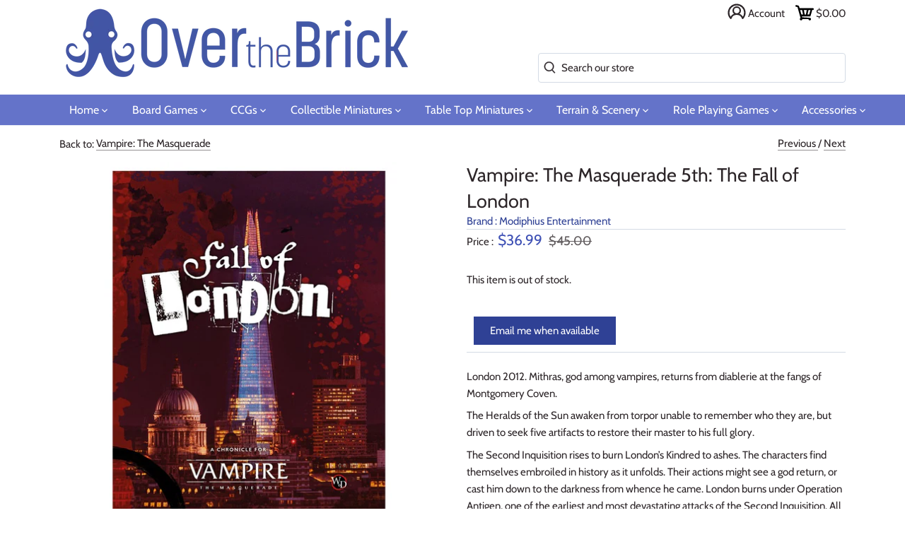

--- FILE ---
content_type: text/html; charset=utf-8
request_url: https://overthebrick.com/collections/vampire-the-masquerade/products/vampire-the-masquerade-5th-the-fall-of-london
body_size: 46811
content:
<!doctype html>
<html class="no-js" lang="en">

<head>
  <meta charset="utf-8" />
  <meta name="viewport" content="width=device-width,initial-scale=1.0" />
  <meta name="theme-color" content="#2f4195">
  <meta http-equiv="X-UA-Compatible" content="IE=edge,chrome=1">
  <link rel="preload" href="https://ajax.googleapis.com/ajax/libs/jquery/3.5.1/jquery.min.js" as="script">
  <link rel="preload" href="//overthebrick.com/cdn/shop/t/6/assets/otb.min.js?v=73164036045323560991688745208" as="script">
  <link rel="preload" href="//overthebrick.com/cdn/shop/t/6/assets/critical.scss?v=177835111553634116761759259614" as="style">
  <link rel="stylesheet" media="print" href="//overthebrick.com/cdn/shop/t/6/assets/styles.scss?v=178778638613432057381759259615" onload="this.media='all';this.onload=null;"> 
  <noscript><link rel="stylesheet" href="//overthebrick.com/cdn/shop/t/6/assets/styles.scss?v=178778638613432057381759259615"></noscript>
  <link rel="preconnect" href="https://connect.facebook.net">
  <link rel="preconnect" href="https://www.google-analytics.com">
  <link rel="preconnect" href="https://googleads.g.doubleclick.net">
  <link rel="preconnect" href="https://stats.g.doubleclick.net">
  <link rel="preconnect" href="https://www.facebook.com">
  <link rel="preconnect" href="https://www.google.com/">
  <link rel="preconnect" href="https://pay.google.com">
  <link rel="preconnect" href="https://tpc.googlesyndication.com">
  <link rel="preconnect" href="https://www.gstatic.com/">
  <link rel="preconnect" href="https://play.google.com">
  <link rel="preconnect" href="https://ajax.googleapis.com">
  
  <link rel="shortcut icon" href="//overthebrick.com/cdn/shop/files/logofavicon.png?v=1614290866" type="image/png" />
  

  <title>
  Over the Brick &ndash; Vampire: The Masquerade 5th: The Fall of London
  </title>

  
  <meta name="description" content="London 2012. Mithras, god among vampires, returns from diablerie at the fangs of Montgomery Coven. The Heralds of the Sun awaken from torpor unable to remember who they are, but driven to seek five artifacts to restore their master to his full glory. The Second Inquisition rises to burn London’s Kindred to ashes. The c" />
  
  <link rel="canonical" href="https://overthebrick.com/products/vampire-the-masquerade-5th-the-fall-of-london" />
  


<meta property="og:site_name" content="Over the Brick">
<meta property="og:url" content="https://overthebrick.com/products/vampire-the-masquerade-5th-the-fall-of-london">
<meta property="og:title" content="Vampire: The Masquerade 5th: The Fall of London">
<meta property="og:type" content="product">
<meta property="og:description" content="London 2012. Mithras, god among vampires, returns from diablerie at the fangs of Montgomery Coven. The Heralds of the Sun awaken from torpor unable to remember who they are, but driven to seek five artifacts to restore their master to his full glory. The Second Inquisition rises to burn London’s Kindred to ashes. The c">

  <meta property="og:price:amount" content="36.99">
  <meta property="og:price:currency" content="USD">

<meta property="og:image" content="http://overthebrick.com/cdn/shop/products/muh052039_web_cover_1200x1200.jpg?v=1612710357">
      <meta property="og:image:width" content="910">
      <meta property="og:image:height" content="910">
    
<meta property="og:image:secure_url" content="https://overthebrick.com/cdn/shop/products/muh052039_web_cover_1200x1200.jpg?v=1612710357">


  <meta name="twitter:site" content="@over_the_brick">

<meta name="twitter:card" content="summary_large_image">
<meta name="twitter:title" content="Vampire: The Masquerade 5th: The Fall of London">
<meta name="twitter:description" content="London 2012. Mithras, god among vampires, returns from diablerie at the fangs of Montgomery Coven. The Heralds of the Sun awaken from torpor unable to remember who they are, but driven to seek five artifacts to restore their master to his full glory. The Second Inquisition rises to burn London’s Kindred to ashes. The c">


  <script>window.performance && window.performance.mark && window.performance.mark('shopify.content_for_header.start');</script><meta name="google-site-verification" content="0pramzddFZOI5jquGZLIDfFbGgoY2OH8Neq9d9JxthM">
<meta name="google-site-verification" content="A0jOgwyCmRN-GZ9N4mbCQ7c_S7JHy_fLSJMy1oS5OSY">
<meta name="facebook-domain-verification" content="x9p322db7j4jqz7r5t37msu5cstuff">
<meta name="facebook-domain-verification" content="gppft3600xw9o7jxneavxv3er3enca">
<meta id="shopify-digital-wallet" name="shopify-digital-wallet" content="/42458316966/digital_wallets/dialog">
<meta name="shopify-checkout-api-token" content="fa38884363c474f1d92457c941af3866">
<meta id="in-context-paypal-metadata" data-shop-id="42458316966" data-venmo-supported="false" data-environment="production" data-locale="en_US" data-paypal-v4="true" data-currency="USD">
<link rel="alternate" type="application/json+oembed" href="https://overthebrick.com/products/vampire-the-masquerade-5th-the-fall-of-london.oembed">
<script async="async" src="/checkouts/internal/preloads.js?locale=en-US"></script>
<link rel="preconnect" href="https://shop.app" crossorigin="anonymous">
<script async="async" src="https://shop.app/checkouts/internal/preloads.js?locale=en-US&shop_id=42458316966" crossorigin="anonymous"></script>
<script id="apple-pay-shop-capabilities" type="application/json">{"shopId":42458316966,"countryCode":"US","currencyCode":"USD","merchantCapabilities":["supports3DS"],"merchantId":"gid:\/\/shopify\/Shop\/42458316966","merchantName":"Over the Brick","requiredBillingContactFields":["postalAddress","email"],"requiredShippingContactFields":["postalAddress","email"],"shippingType":"shipping","supportedNetworks":["visa","masterCard","amex","discover","elo","jcb"],"total":{"type":"pending","label":"Over the Brick","amount":"1.00"},"shopifyPaymentsEnabled":true,"supportsSubscriptions":true}</script>
<script id="shopify-features" type="application/json">{"accessToken":"fa38884363c474f1d92457c941af3866","betas":["rich-media-storefront-analytics"],"domain":"overthebrick.com","predictiveSearch":true,"shopId":42458316966,"locale":"en"}</script>
<script>var Shopify = Shopify || {};
Shopify.shop = "overthebrick.myshopify.com";
Shopify.locale = "en";
Shopify.currency = {"active":"USD","rate":"1.0"};
Shopify.country = "US";
Shopify.theme = {"name":"Production","id":106519363750,"schema_name":"Over the Brick","schema_version":"3.0.1","theme_store_id":732,"role":"main"};
Shopify.theme.handle = "null";
Shopify.theme.style = {"id":null,"handle":null};
Shopify.cdnHost = "overthebrick.com/cdn";
Shopify.routes = Shopify.routes || {};
Shopify.routes.root = "/";</script>
<script type="module">!function(o){(o.Shopify=o.Shopify||{}).modules=!0}(window);</script>
<script>!function(o){function n(){var o=[];function n(){o.push(Array.prototype.slice.apply(arguments))}return n.q=o,n}var t=o.Shopify=o.Shopify||{};t.loadFeatures=n(),t.autoloadFeatures=n()}(window);</script>
<script>
  window.ShopifyPay = window.ShopifyPay || {};
  window.ShopifyPay.apiHost = "shop.app\/pay";
  window.ShopifyPay.redirectState = null;
</script>
<script id="shop-js-analytics" type="application/json">{"pageType":"product"}</script>
<script defer="defer" async type="module" src="//overthebrick.com/cdn/shopifycloud/shop-js/modules/v2/client.init-shop-cart-sync_BN7fPSNr.en.esm.js"></script>
<script defer="defer" async type="module" src="//overthebrick.com/cdn/shopifycloud/shop-js/modules/v2/chunk.common_Cbph3Kss.esm.js"></script>
<script defer="defer" async type="module" src="//overthebrick.com/cdn/shopifycloud/shop-js/modules/v2/chunk.modal_DKumMAJ1.esm.js"></script>
<script type="module">
  await import("//overthebrick.com/cdn/shopifycloud/shop-js/modules/v2/client.init-shop-cart-sync_BN7fPSNr.en.esm.js");
await import("//overthebrick.com/cdn/shopifycloud/shop-js/modules/v2/chunk.common_Cbph3Kss.esm.js");
await import("//overthebrick.com/cdn/shopifycloud/shop-js/modules/v2/chunk.modal_DKumMAJ1.esm.js");

  window.Shopify.SignInWithShop?.initShopCartSync?.({"fedCMEnabled":true,"windoidEnabled":true});

</script>
<script>
  window.Shopify = window.Shopify || {};
  if (!window.Shopify.featureAssets) window.Shopify.featureAssets = {};
  window.Shopify.featureAssets['shop-js'] = {"shop-cart-sync":["modules/v2/client.shop-cart-sync_CJVUk8Jm.en.esm.js","modules/v2/chunk.common_Cbph3Kss.esm.js","modules/v2/chunk.modal_DKumMAJ1.esm.js"],"init-fed-cm":["modules/v2/client.init-fed-cm_7Fvt41F4.en.esm.js","modules/v2/chunk.common_Cbph3Kss.esm.js","modules/v2/chunk.modal_DKumMAJ1.esm.js"],"init-shop-email-lookup-coordinator":["modules/v2/client.init-shop-email-lookup-coordinator_Cc088_bR.en.esm.js","modules/v2/chunk.common_Cbph3Kss.esm.js","modules/v2/chunk.modal_DKumMAJ1.esm.js"],"init-windoid":["modules/v2/client.init-windoid_hPopwJRj.en.esm.js","modules/v2/chunk.common_Cbph3Kss.esm.js","modules/v2/chunk.modal_DKumMAJ1.esm.js"],"shop-button":["modules/v2/client.shop-button_B0jaPSNF.en.esm.js","modules/v2/chunk.common_Cbph3Kss.esm.js","modules/v2/chunk.modal_DKumMAJ1.esm.js"],"shop-cash-offers":["modules/v2/client.shop-cash-offers_DPIskqss.en.esm.js","modules/v2/chunk.common_Cbph3Kss.esm.js","modules/v2/chunk.modal_DKumMAJ1.esm.js"],"shop-toast-manager":["modules/v2/client.shop-toast-manager_CK7RT69O.en.esm.js","modules/v2/chunk.common_Cbph3Kss.esm.js","modules/v2/chunk.modal_DKumMAJ1.esm.js"],"init-shop-cart-sync":["modules/v2/client.init-shop-cart-sync_BN7fPSNr.en.esm.js","modules/v2/chunk.common_Cbph3Kss.esm.js","modules/v2/chunk.modal_DKumMAJ1.esm.js"],"init-customer-accounts-sign-up":["modules/v2/client.init-customer-accounts-sign-up_CfPf4CXf.en.esm.js","modules/v2/client.shop-login-button_DeIztwXF.en.esm.js","modules/v2/chunk.common_Cbph3Kss.esm.js","modules/v2/chunk.modal_DKumMAJ1.esm.js"],"pay-button":["modules/v2/client.pay-button_CgIwFSYN.en.esm.js","modules/v2/chunk.common_Cbph3Kss.esm.js","modules/v2/chunk.modal_DKumMAJ1.esm.js"],"init-customer-accounts":["modules/v2/client.init-customer-accounts_DQ3x16JI.en.esm.js","modules/v2/client.shop-login-button_DeIztwXF.en.esm.js","modules/v2/chunk.common_Cbph3Kss.esm.js","modules/v2/chunk.modal_DKumMAJ1.esm.js"],"avatar":["modules/v2/client.avatar_BTnouDA3.en.esm.js"],"init-shop-for-new-customer-accounts":["modules/v2/client.init-shop-for-new-customer-accounts_CsZy_esa.en.esm.js","modules/v2/client.shop-login-button_DeIztwXF.en.esm.js","modules/v2/chunk.common_Cbph3Kss.esm.js","modules/v2/chunk.modal_DKumMAJ1.esm.js"],"shop-follow-button":["modules/v2/client.shop-follow-button_BRMJjgGd.en.esm.js","modules/v2/chunk.common_Cbph3Kss.esm.js","modules/v2/chunk.modal_DKumMAJ1.esm.js"],"checkout-modal":["modules/v2/client.checkout-modal_B9Drz_yf.en.esm.js","modules/v2/chunk.common_Cbph3Kss.esm.js","modules/v2/chunk.modal_DKumMAJ1.esm.js"],"shop-login-button":["modules/v2/client.shop-login-button_DeIztwXF.en.esm.js","modules/v2/chunk.common_Cbph3Kss.esm.js","modules/v2/chunk.modal_DKumMAJ1.esm.js"],"lead-capture":["modules/v2/client.lead-capture_DXYzFM3R.en.esm.js","modules/v2/chunk.common_Cbph3Kss.esm.js","modules/v2/chunk.modal_DKumMAJ1.esm.js"],"shop-login":["modules/v2/client.shop-login_CA5pJqmO.en.esm.js","modules/v2/chunk.common_Cbph3Kss.esm.js","modules/v2/chunk.modal_DKumMAJ1.esm.js"],"payment-terms":["modules/v2/client.payment-terms_BxzfvcZJ.en.esm.js","modules/v2/chunk.common_Cbph3Kss.esm.js","modules/v2/chunk.modal_DKumMAJ1.esm.js"]};
</script>
<script>(function() {
  var isLoaded = false;
  function asyncLoad() {
    if (isLoaded) return;
    isLoaded = true;
    var urls = ["https:\/\/js.smile.io\/v1\/smile-shopify.js?shop=overthebrick.myshopify.com"];
    for (var i = 0; i < urls.length; i++) {
      var s = document.createElement('script');
      s.type = 'text/javascript';
      s.async = true;
      s.src = urls[i];
      var x = document.getElementsByTagName('script')[0];
      x.parentNode.insertBefore(s, x);
    }
  };
  if(window.attachEvent) {
    window.attachEvent('onload', asyncLoad);
  } else {
    window.addEventListener('load', asyncLoad, false);
  }
})();</script>
<script id="__st">var __st={"a":42458316966,"offset":-28800,"reqid":"88e1f4ab-62a4-400c-b466-abe150ed1acc-1769765054","pageurl":"overthebrick.com\/collections\/vampire-the-masquerade\/products\/vampire-the-masquerade-5th-the-fall-of-london","u":"e875ce023a4d","p":"product","rtyp":"product","rid":6123749998758};</script>
<script>window.ShopifyPaypalV4VisibilityTracking = true;</script>
<script id="captcha-bootstrap">!function(){'use strict';const t='contact',e='account',n='new_comment',o=[[t,t],['blogs',n],['comments',n],[t,'customer']],c=[[e,'customer_login'],[e,'guest_login'],[e,'recover_customer_password'],[e,'create_customer']],r=t=>t.map((([t,e])=>`form[action*='/${t}']:not([data-nocaptcha='true']) input[name='form_type'][value='${e}']`)).join(','),a=t=>()=>t?[...document.querySelectorAll(t)].map((t=>t.form)):[];function s(){const t=[...o],e=r(t);return a(e)}const i='password',u='form_key',d=['recaptcha-v3-token','g-recaptcha-response','h-captcha-response',i],f=()=>{try{return window.sessionStorage}catch{return}},m='__shopify_v',_=t=>t.elements[u];function p(t,e,n=!1){try{const o=window.sessionStorage,c=JSON.parse(o.getItem(e)),{data:r}=function(t){const{data:e,action:n}=t;return t[m]||n?{data:e,action:n}:{data:t,action:n}}(c);for(const[e,n]of Object.entries(r))t.elements[e]&&(t.elements[e].value=n);n&&o.removeItem(e)}catch(o){console.error('form repopulation failed',{error:o})}}const l='form_type',E='cptcha';function T(t){t.dataset[E]=!0}const w=window,h=w.document,L='Shopify',v='ce_forms',y='captcha';let A=!1;((t,e)=>{const n=(g='f06e6c50-85a8-45c8-87d0-21a2b65856fe',I='https://cdn.shopify.com/shopifycloud/storefront-forms-hcaptcha/ce_storefront_forms_captcha_hcaptcha.v1.5.2.iife.js',D={infoText:'Protected by hCaptcha',privacyText:'Privacy',termsText:'Terms'},(t,e,n)=>{const o=w[L][v],c=o.bindForm;if(c)return c(t,g,e,D).then(n);var r;o.q.push([[t,g,e,D],n]),r=I,A||(h.body.append(Object.assign(h.createElement('script'),{id:'captcha-provider',async:!0,src:r})),A=!0)});var g,I,D;w[L]=w[L]||{},w[L][v]=w[L][v]||{},w[L][v].q=[],w[L][y]=w[L][y]||{},w[L][y].protect=function(t,e){n(t,void 0,e),T(t)},Object.freeze(w[L][y]),function(t,e,n,w,h,L){const[v,y,A,g]=function(t,e,n){const i=e?o:[],u=t?c:[],d=[...i,...u],f=r(d),m=r(i),_=r(d.filter((([t,e])=>n.includes(e))));return[a(f),a(m),a(_),s()]}(w,h,L),I=t=>{const e=t.target;return e instanceof HTMLFormElement?e:e&&e.form},D=t=>v().includes(t);t.addEventListener('submit',(t=>{const e=I(t);if(!e)return;const n=D(e)&&!e.dataset.hcaptchaBound&&!e.dataset.recaptchaBound,o=_(e),c=g().includes(e)&&(!o||!o.value);(n||c)&&t.preventDefault(),c&&!n&&(function(t){try{if(!f())return;!function(t){const e=f();if(!e)return;const n=_(t);if(!n)return;const o=n.value;o&&e.removeItem(o)}(t);const e=Array.from(Array(32),(()=>Math.random().toString(36)[2])).join('');!function(t,e){_(t)||t.append(Object.assign(document.createElement('input'),{type:'hidden',name:u})),t.elements[u].value=e}(t,e),function(t,e){const n=f();if(!n)return;const o=[...t.querySelectorAll(`input[type='${i}']`)].map((({name:t})=>t)),c=[...d,...o],r={};for(const[a,s]of new FormData(t).entries())c.includes(a)||(r[a]=s);n.setItem(e,JSON.stringify({[m]:1,action:t.action,data:r}))}(t,e)}catch(e){console.error('failed to persist form',e)}}(e),e.submit())}));const S=(t,e)=>{t&&!t.dataset[E]&&(n(t,e.some((e=>e===t))),T(t))};for(const o of['focusin','change'])t.addEventListener(o,(t=>{const e=I(t);D(e)&&S(e,y())}));const B=e.get('form_key'),M=e.get(l),P=B&&M;t.addEventListener('DOMContentLoaded',(()=>{const t=y();if(P)for(const e of t)e.elements[l].value===M&&p(e,B);[...new Set([...A(),...v().filter((t=>'true'===t.dataset.shopifyCaptcha))])].forEach((e=>S(e,t)))}))}(h,new URLSearchParams(w.location.search),n,t,e,['guest_login'])})(!0,!0)}();</script>
<script integrity="sha256-4kQ18oKyAcykRKYeNunJcIwy7WH5gtpwJnB7kiuLZ1E=" data-source-attribution="shopify.loadfeatures" defer="defer" src="//overthebrick.com/cdn/shopifycloud/storefront/assets/storefront/load_feature-a0a9edcb.js" crossorigin="anonymous"></script>
<script crossorigin="anonymous" defer="defer" src="//overthebrick.com/cdn/shopifycloud/storefront/assets/shopify_pay/storefront-65b4c6d7.js?v=20250812"></script>
<script data-source-attribution="shopify.dynamic_checkout.dynamic.init">var Shopify=Shopify||{};Shopify.PaymentButton=Shopify.PaymentButton||{isStorefrontPortableWallets:!0,init:function(){window.Shopify.PaymentButton.init=function(){};var t=document.createElement("script");t.src="https://overthebrick.com/cdn/shopifycloud/portable-wallets/latest/portable-wallets.en.js",t.type="module",document.head.appendChild(t)}};
</script>
<script data-source-attribution="shopify.dynamic_checkout.buyer_consent">
  function portableWalletsHideBuyerConsent(e){var t=document.getElementById("shopify-buyer-consent"),n=document.getElementById("shopify-subscription-policy-button");t&&n&&(t.classList.add("hidden"),t.setAttribute("aria-hidden","true"),n.removeEventListener("click",e))}function portableWalletsShowBuyerConsent(e){var t=document.getElementById("shopify-buyer-consent"),n=document.getElementById("shopify-subscription-policy-button");t&&n&&(t.classList.remove("hidden"),t.removeAttribute("aria-hidden"),n.addEventListener("click",e))}window.Shopify?.PaymentButton&&(window.Shopify.PaymentButton.hideBuyerConsent=portableWalletsHideBuyerConsent,window.Shopify.PaymentButton.showBuyerConsent=portableWalletsShowBuyerConsent);
</script>
<script data-source-attribution="shopify.dynamic_checkout.cart.bootstrap">document.addEventListener("DOMContentLoaded",(function(){function t(){return document.querySelector("shopify-accelerated-checkout-cart, shopify-accelerated-checkout")}if(t())Shopify.PaymentButton.init();else{new MutationObserver((function(e,n){t()&&(Shopify.PaymentButton.init(),n.disconnect())})).observe(document.body,{childList:!0,subtree:!0})}}));
</script>
<link id="shopify-accelerated-checkout-styles" rel="stylesheet" media="screen" href="https://overthebrick.com/cdn/shopifycloud/portable-wallets/latest/accelerated-checkout-backwards-compat.css" crossorigin="anonymous">
<style id="shopify-accelerated-checkout-cart">
        #shopify-buyer-consent {
  margin-top: 1em;
  display: inline-block;
  width: 100%;
}

#shopify-buyer-consent.hidden {
  display: none;
}

#shopify-subscription-policy-button {
  background: none;
  border: none;
  padding: 0;
  text-decoration: underline;
  font-size: inherit;
  cursor: pointer;
}

#shopify-subscription-policy-button::before {
  box-shadow: none;
}

      </style>
<script id="sections-script" data-sections="product-recommendations" defer="defer" src="//overthebrick.com/cdn/shop/t/6/compiled_assets/scripts.js?v=12527"></script>
<script>window.performance && window.performance.mark && window.performance.mark('shopify.content_for_header.end');</script>

  <script>
    window.lazySizesConfig = window.lazySizesConfig || {};
    lazySizesConfig.loadMode = 1;

    document.documentElement.className = document.documentElement.className.replace('no-js', '');
    window.theme = window.theme || {};
    theme.money_format = "${{amount}}";
    theme.customerIsLoggedIn = false;
    theme.shippingCalcMoneyFormat = "${{amount}} USD";
    theme.cartType = "drawer-standard";

    theme.strings = {
      previous: "Previous",
      next: "Next",
      close: "Close",
      addressError: "Error looking up that address",
      addressNoResults: "No results for that address",
      addressQueryLimit: "You have exceeded the Google API usage limit. Consider upgrading to a \u003ca href=\"https:\/\/developers.google.com\/maps\/premium\/usage-limits\"\u003ePremium Plan\u003c\/a\u003e.",
      authError: "There was a problem authenticating your Google Maps API Key.",
      shippingCalcSubmitButton: "Calculate shipping",
      shippingCalcSubmitButtonDisabled: "Calculating...",
      infiniteScrollLoadingImg: "\/\/overthebrick.com\/cdn\/shop\/t\/6\/assets\/loading.gif?v=115678512110750922101595900829",
      infiniteScrollCollectionLoading: "Loading more items...",
      infiniteScrollCollectionFinishedMsg : "No more items",
      infiniteScrollBlogLoading: "Loading more articles...",
      infiniteScrollBlogFinishedMsg : "No more articles",
      blogsShowTags: "Show tags",
      priceNonExistent: "Unavailable",
      buttonDefault: "Add to cart",
      buttonNoStock: "Out of stock",
      buttonNoVariant: "Unavailable",
      unitPriceSeparator: " \/ ",
      onlyXLeft: "Only [[ quantity ]] left!",
      productAddingToCart: "Adding",
      productAddedToCart: "Added",
      quickbuyAdded: "Added to cart",
      cartSummary: "View cart",
      cartContinue: "Continue shopping",
      colorBoxPrevious: "Previous",
      colorBoxNext: "Next",
      colorBoxClose: "Close"
    };

    theme.routes = {
      root_url: '/',
      account_url: '/account',
      account_login_url: '/account/login',
      account_logout_url: '/account/logout',
      account_recover_url: '/account/recover',
      account_register_url: '/account/register',
      account_addresses_url: '/account/addresses',
      collections_url: '/collections',
      all_products_collection_url: '/collections/all',
      search_url: '/search',
      cart_url: '/cart',
      cart_add_url: '/cart/add',
      cart_change_url: '/cart/change',
      cart_clear_url: '/cart/clear'
    };

    theme.scripts = {
        underscore: "\/\/cdnjs.cloudflare.com\/ajax\/libs\/underscore.js\/1.6.0\/underscore-min.js",
        jqueryCart: "\/\/overthebrick.com\/cdn\/shop\/t\/6\/assets\/shipping-calculator.v1.0.min.js?v=156283615219060590411595900830"
    };

    Shopify.money_format = "${{amount}}";

    
  </script>

      
  <link href="//overthebrick.com/cdn/shop/t/6/assets/critical.scss?v=177835111553634116761759259614" rel="stylesheet" type="text/css" media="all" />

  
<!-- Start of Judge.me Core -->
<link rel="dns-prefetch" href="https://cdn.judge.me/">
<script data-cfasync='false' class='jdgm-settings-script'>window.jdgmSettings={"pagination":5,"disable_web_reviews":false,"badge_no_review_text":"No reviews","badge_n_reviews_text":"{{ n }} review/reviews","badge_star_color":"#3f51b5","hide_badge_preview_if_no_reviews":true,"badge_hide_text":false,"enforce_center_preview_badge":false,"widget_title":"Customer Reviews","widget_open_form_text":"Write a review","widget_close_form_text":"Cancel review","widget_refresh_page_text":"Refresh page","widget_summary_text":"Based on {{ number_of_reviews }} review/reviews","widget_no_review_text":"Be the first to write a review","widget_name_field_text":"Display name","widget_verified_name_field_text":"Verified Name (public)","widget_name_placeholder_text":"Display name","widget_required_field_error_text":"This field is required.","widget_email_field_text":"Email address","widget_verified_email_field_text":"Verified Email (private, can not be edited)","widget_email_placeholder_text":"Your email address","widget_email_field_error_text":"Please enter a valid email address.","widget_rating_field_text":"Rating","widget_review_title_field_text":"Review Title","widget_review_title_placeholder_text":"Give your review a title","widget_review_body_field_text":"Review content","widget_review_body_placeholder_text":"Start writing here...","widget_pictures_field_text":"Picture/Video (optional)","widget_submit_review_text":"Submit Review","widget_submit_verified_review_text":"Submit Verified Review","widget_submit_success_msg_with_auto_publish":"Thank you! Please refresh the page in a few moments to see your review. You can remove or edit your review by logging into \u003ca href='https://judge.me/login' target='_blank' rel='nofollow noopener'\u003eJudge.me\u003c/a\u003e","widget_submit_success_msg_no_auto_publish":"Thank you! Your review will be published as soon as it is approved by the shop admin. You can remove or edit your review by logging into \u003ca href='https://judge.me/login' target='_blank' rel='nofollow noopener'\u003eJudge.me\u003c/a\u003e","widget_show_default_reviews_out_of_total_text":"Showing {{ n_reviews_shown }} out of {{ n_reviews }} reviews.","widget_show_all_link_text":"Show all","widget_show_less_link_text":"Show less","widget_author_said_text":"{{ reviewer_name }} said:","widget_days_text":"{{ n }} days ago","widget_weeks_text":"{{ n }} week/weeks ago","widget_months_text":"{{ n }} month/months ago","widget_years_text":"{{ n }} year/years ago","widget_yesterday_text":"Yesterday","widget_today_text":"Today","widget_replied_text":"\u003e\u003e {{ shop_name }} replied:","widget_read_more_text":"Read more","widget_reviewer_name_as_initial":"","widget_rating_filter_color":"","widget_rating_filter_see_all_text":"See all reviews","widget_sorting_most_recent_text":"Most Recent","widget_sorting_highest_rating_text":"Highest Rating","widget_sorting_lowest_rating_text":"Lowest Rating","widget_sorting_with_pictures_text":"Only Pictures","widget_sorting_most_helpful_text":"Most Helpful","widget_open_question_form_text":"Ask a question","widget_reviews_subtab_text":"Reviews","widget_questions_subtab_text":"Questions","widget_question_label_text":"Question","widget_answer_label_text":"Answer","widget_question_placeholder_text":"Write your question here","widget_submit_question_text":"Submit Question","widget_question_submit_success_text":"Thank you for your question! We will notify you once it gets answered.","widget_star_color":"#3f51b5","verified_badge_text":"Verified","verified_badge_bg_color":"","verified_badge_text_color":"","verified_badge_placement":"left-of-reviewer-name","widget_review_max_height":"","widget_hide_border":false,"widget_social_share":true,"widget_thumb":true,"widget_review_location_show":false,"widget_location_format":"country_iso_code","all_reviews_include_out_of_store_products":true,"all_reviews_out_of_store_text":"(out of store)","all_reviews_pagination":100,"all_reviews_product_name_prefix_text":"about","enable_review_pictures":true,"enable_question_anwser":true,"widget_theme":"","review_date_format":"mm/dd/yyyy","default_sort_method":"most-recent","widget_product_reviews_subtab_text":"Product Reviews","widget_shop_reviews_subtab_text":"Shop Reviews","widget_other_products_reviews_text":"Reviews for other products","widget_store_reviews_subtab_text":"Store reviews","widget_no_store_reviews_text":"This store hasn't received any reviews yet","widget_web_restriction_product_reviews_text":"This product hasn't received any reviews yet","widget_no_items_text":"No items found","widget_show_more_text":"Show more","widget_write_a_store_review_text":"Write a Store Review","widget_other_languages_heading":"Reviews in Other Languages","widget_translate_review_text":"Translate review to {{ language }}","widget_translating_review_text":"Translating...","widget_show_original_translation_text":"Show original ({{ language }})","widget_translate_review_failed_text":"Review couldn't be translated.","widget_translate_review_retry_text":"Retry","widget_translate_review_try_again_later_text":"Try again later","show_product_url_for_grouped_product":false,"widget_sorting_pictures_first_text":"Pictures First","show_pictures_on_all_rev_page_mobile":false,"show_pictures_on_all_rev_page_desktop":false,"floating_tab_hide_mobile_install_preference":false,"floating_tab_button_name":"★ Reviews","floating_tab_title":"Let customers speak for us","floating_tab_button_color":"","floating_tab_button_background_color":"","floating_tab_url":"","floating_tab_url_enabled":false,"floating_tab_tab_style":"text","all_reviews_text_badge_text":"Customers rate us {{ shop.metafields.judgeme.all_reviews_rating | round: 1 }}/5 based on {{ shop.metafields.judgeme.all_reviews_count }} reviews.","all_reviews_text_badge_text_branded_style":"{{ shop.metafields.judgeme.all_reviews_rating | round: 1 }} out of 5 stars based on {{ shop.metafields.judgeme.all_reviews_count }} reviews","is_all_reviews_text_badge_a_link":false,"show_stars_for_all_reviews_text_badge":false,"all_reviews_text_badge_url":"","all_reviews_text_style":"text","all_reviews_text_color_style":"judgeme_brand_color","all_reviews_text_color":"#108474","all_reviews_text_show_jm_brand":true,"featured_carousel_show_header":true,"featured_carousel_title":"Let customers speak for us","testimonials_carousel_title":"Customers are saying","videos_carousel_title":"Real customer stories","cards_carousel_title":"Customers are saying","featured_carousel_count_text":"from {{ n }} reviews","featured_carousel_add_link_to_all_reviews_page":false,"featured_carousel_url":"","featured_carousel_show_images":true,"featured_carousel_autoslide_interval":5,"featured_carousel_arrows_on_the_sides":false,"featured_carousel_height":250,"featured_carousel_width":80,"featured_carousel_image_size":0,"featured_carousel_image_height":250,"featured_carousel_arrow_color":"#eeeeee","verified_count_badge_style":"vintage","verified_count_badge_orientation":"horizontal","verified_count_badge_color_style":"judgeme_brand_color","verified_count_badge_color":"#108474","is_verified_count_badge_a_link":false,"verified_count_badge_url":"","verified_count_badge_show_jm_brand":true,"widget_rating_preset_default":5,"widget_first_sub_tab":"product-reviews","widget_show_histogram":true,"widget_histogram_use_custom_color":false,"widget_pagination_use_custom_color":false,"widget_star_use_custom_color":true,"widget_verified_badge_use_custom_color":false,"widget_write_review_use_custom_color":false,"picture_reminder_submit_button":"Upload Pictures","enable_review_videos":false,"mute_video_by_default":false,"widget_sorting_videos_first_text":"Videos First","widget_review_pending_text":"Pending","featured_carousel_items_for_large_screen":3,"social_share_options_order":"Facebook,Twitter,Pinterest","remove_microdata_snippet":true,"disable_json_ld":false,"enable_json_ld_products":false,"preview_badge_show_question_text":false,"preview_badge_no_question_text":"No questions","preview_badge_n_question_text":"{{ number_of_questions }} question/questions","qa_badge_show_icon":true,"qa_badge_icon_color":"#3f51b5","qa_badge_position":"same-row","remove_judgeme_branding":true,"widget_add_search_bar":false,"widget_search_bar_placeholder":"Search","widget_sorting_verified_only_text":"Verified only","featured_carousel_theme":"default","featured_carousel_show_rating":true,"featured_carousel_show_title":true,"featured_carousel_show_body":true,"featured_carousel_show_date":false,"featured_carousel_show_reviewer":true,"featured_carousel_show_product":false,"featured_carousel_header_background_color":"#108474","featured_carousel_header_text_color":"#ffffff","featured_carousel_name_product_separator":"reviewed","featured_carousel_full_star_background":"#108474","featured_carousel_empty_star_background":"#dadada","featured_carousel_vertical_theme_background":"#f9fafb","featured_carousel_verified_badge_enable":false,"featured_carousel_verified_badge_color":"#108474","featured_carousel_border_style":"round","featured_carousel_review_line_length_limit":3,"featured_carousel_more_reviews_button_text":"Read more reviews","featured_carousel_view_product_button_text":"View product","all_reviews_page_load_reviews_on":"scroll","all_reviews_page_load_more_text":"Load More Reviews","disable_fb_tab_reviews":false,"enable_ajax_cdn_cache":false,"widget_public_name_text":"displayed publicly like","default_reviewer_name":"John Smith","default_reviewer_name_has_non_latin":true,"widget_reviewer_anonymous":"Anonymous","medals_widget_title":"Judge.me Review Medals","medals_widget_background_color":"#f9fafb","medals_widget_position":"footer_all_pages","medals_widget_border_color":"#f9fafb","medals_widget_verified_text_position":"left","medals_widget_use_monochromatic_version":false,"medals_widget_elements_color":"#108474","show_reviewer_avatar":true,"widget_invalid_yt_video_url_error_text":"Not a YouTube video URL","widget_max_length_field_error_text":"Please enter no more than {0} characters.","widget_show_country_flag":false,"widget_show_collected_via_shop_app":true,"widget_verified_by_shop_badge_style":"light","widget_verified_by_shop_text":"Verified by Shop","widget_show_photo_gallery":false,"widget_load_with_code_splitting":true,"widget_ugc_install_preference":false,"widget_ugc_title":"Made by us, Shared by you","widget_ugc_subtitle":"Tag us to see your picture featured in our page","widget_ugc_arrows_color":"#ffffff","widget_ugc_primary_button_text":"Buy Now","widget_ugc_primary_button_background_color":"#108474","widget_ugc_primary_button_text_color":"#ffffff","widget_ugc_primary_button_border_width":"0","widget_ugc_primary_button_border_style":"none","widget_ugc_primary_button_border_color":"#108474","widget_ugc_primary_button_border_radius":"25","widget_ugc_secondary_button_text":"Load More","widget_ugc_secondary_button_background_color":"#ffffff","widget_ugc_secondary_button_text_color":"#108474","widget_ugc_secondary_button_border_width":"2","widget_ugc_secondary_button_border_style":"solid","widget_ugc_secondary_button_border_color":"#108474","widget_ugc_secondary_button_border_radius":"25","widget_ugc_reviews_button_text":"View Reviews","widget_ugc_reviews_button_background_color":"#ffffff","widget_ugc_reviews_button_text_color":"#108474","widget_ugc_reviews_button_border_width":"2","widget_ugc_reviews_button_border_style":"solid","widget_ugc_reviews_button_border_color":"#108474","widget_ugc_reviews_button_border_radius":"25","widget_ugc_reviews_button_link_to":"judgeme-reviews-page","widget_ugc_show_post_date":true,"widget_ugc_max_width":"800","widget_rating_metafield_value_type":true,"widget_primary_color":"#108474","widget_enable_secondary_color":false,"widget_secondary_color":"#edf5f5","widget_summary_average_rating_text":"{{ average_rating }} out of 5","widget_media_grid_title":"Customer photos \u0026 videos","widget_media_grid_see_more_text":"See more","widget_round_style":false,"widget_show_product_medals":true,"widget_verified_by_judgeme_text":"Verified by Judge.me","widget_show_store_medals":true,"widget_verified_by_judgeme_text_in_store_medals":"Verified by Judge.me","widget_media_field_exceed_quantity_message":"Sorry, we can only accept {{ max_media }} for one review.","widget_media_field_exceed_limit_message":"{{ file_name }} is too large, please select a {{ media_type }} less than {{ size_limit }}MB.","widget_review_submitted_text":"Review Submitted!","widget_question_submitted_text":"Question Submitted!","widget_close_form_text_question":"Cancel","widget_write_your_answer_here_text":"Write your answer here","widget_enabled_branded_link":true,"widget_show_collected_by_judgeme":true,"widget_reviewer_name_color":"","widget_write_review_text_color":"","widget_write_review_bg_color":"","widget_collected_by_judgeme_text":"collected by Judge.me","widget_pagination_type":"standard","widget_load_more_text":"Load More","widget_load_more_color":"#108474","widget_full_review_text":"Full Review","widget_read_more_reviews_text":"Read More Reviews","widget_read_questions_text":"Read Questions","widget_questions_and_answers_text":"Questions \u0026 Answers","widget_verified_by_text":"Verified by","widget_verified_text":"Verified","widget_number_of_reviews_text":"{{ number_of_reviews }} reviews","widget_back_button_text":"Back","widget_next_button_text":"Next","widget_custom_forms_filter_button":"Filters","custom_forms_style":"vertical","widget_show_review_information":false,"how_reviews_are_collected":"How reviews are collected?","widget_show_review_keywords":false,"widget_gdpr_statement":"How we use your data: We'll only contact you about the review you left, and only if necessary. By submitting your review, you agree to Judge.me's \u003ca href='https://judge.me/terms' target='_blank' rel='nofollow noopener'\u003eterms\u003c/a\u003e, \u003ca href='https://judge.me/privacy' target='_blank' rel='nofollow noopener'\u003eprivacy\u003c/a\u003e and \u003ca href='https://judge.me/content-policy' target='_blank' rel='nofollow noopener'\u003econtent\u003c/a\u003e policies.","widget_multilingual_sorting_enabled":false,"widget_translate_review_content_enabled":false,"widget_translate_review_content_method":"manual","popup_widget_review_selection":"automatically_with_pictures","popup_widget_round_border_style":true,"popup_widget_show_title":true,"popup_widget_show_body":true,"popup_widget_show_reviewer":false,"popup_widget_show_product":true,"popup_widget_show_pictures":true,"popup_widget_use_review_picture":true,"popup_widget_show_on_home_page":true,"popup_widget_show_on_product_page":true,"popup_widget_show_on_collection_page":true,"popup_widget_show_on_cart_page":true,"popup_widget_position":"bottom_left","popup_widget_first_review_delay":5,"popup_widget_duration":5,"popup_widget_interval":5,"popup_widget_review_count":5,"popup_widget_hide_on_mobile":true,"review_snippet_widget_round_border_style":true,"review_snippet_widget_card_color":"#FFFFFF","review_snippet_widget_slider_arrows_background_color":"#FFFFFF","review_snippet_widget_slider_arrows_color":"#000000","review_snippet_widget_star_color":"#108474","show_product_variant":false,"all_reviews_product_variant_label_text":"Variant: ","widget_show_verified_branding":false,"widget_ai_summary_title":"Customers say","widget_ai_summary_disclaimer":"AI-powered review summary based on recent customer reviews","widget_show_ai_summary":false,"widget_show_ai_summary_bg":false,"widget_show_review_title_input":true,"redirect_reviewers_invited_via_email":"external_form","request_store_review_after_product_review":false,"request_review_other_products_in_order":false,"review_form_color_scheme":"default","review_form_corner_style":"square","review_form_star_color":{},"review_form_text_color":"#333333","review_form_background_color":"#ffffff","review_form_field_background_color":"#fafafa","review_form_button_color":{},"review_form_button_text_color":"#ffffff","review_form_modal_overlay_color":"#000000","review_content_screen_title_text":"How would you rate this product?","review_content_introduction_text":"We would love it if you would share a bit about your experience.","store_review_form_title_text":"How would you rate this store?","store_review_form_introduction_text":"We would love it if you would share a bit about your experience.","show_review_guidance_text":true,"one_star_review_guidance_text":"Poor","five_star_review_guidance_text":"Great","customer_information_screen_title_text":"About you","customer_information_introduction_text":"Please tell us more about you.","custom_questions_screen_title_text":"Your experience in more detail","custom_questions_introduction_text":"Here are a few questions to help us understand more about your experience.","review_submitted_screen_title_text":"Thanks for your review!","review_submitted_screen_thank_you_text":"We are processing it and it will appear on the store soon.","review_submitted_screen_email_verification_text":"Please confirm your email by clicking the link we just sent you. This helps us keep reviews authentic.","review_submitted_request_store_review_text":"Would you like to share your experience of shopping with us?","review_submitted_review_other_products_text":"Would you like to review these products?","store_review_screen_title_text":"Would you like to share your experience of shopping with us?","store_review_introduction_text":"We value your feedback and use it to improve. Please share any thoughts or suggestions you have.","reviewer_media_screen_title_picture_text":"Share a picture","reviewer_media_introduction_picture_text":"Upload a photo to support your review.","reviewer_media_screen_title_video_text":"Share a video","reviewer_media_introduction_video_text":"Upload a video to support your review.","reviewer_media_screen_title_picture_or_video_text":"Share a picture or video","reviewer_media_introduction_picture_or_video_text":"Upload a photo or video to support your review.","reviewer_media_youtube_url_text":"Paste your Youtube URL here","advanced_settings_next_step_button_text":"Next","advanced_settings_close_review_button_text":"Close","modal_write_review_flow":false,"write_review_flow_required_text":"Required","write_review_flow_privacy_message_text":"We respect your privacy.","write_review_flow_anonymous_text":"Post review as anonymous","write_review_flow_visibility_text":"This won't be visible to other customers.","write_review_flow_multiple_selection_help_text":"Select as many as you like","write_review_flow_single_selection_help_text":"Select one option","write_review_flow_required_field_error_text":"This field is required","write_review_flow_invalid_email_error_text":"Please enter a valid email address","write_review_flow_max_length_error_text":"Max. {{ max_length }} characters.","write_review_flow_media_upload_text":"\u003cb\u003eClick to upload\u003c/b\u003e or drag and drop","write_review_flow_gdpr_statement":"We'll only contact you about your review if necessary. By submitting your review, you agree to our \u003ca href='https://judge.me/terms' target='_blank' rel='nofollow noopener'\u003eterms and conditions\u003c/a\u003e and \u003ca href='https://judge.me/privacy' target='_blank' rel='nofollow noopener'\u003eprivacy policy\u003c/a\u003e.","rating_only_reviews_enabled":false,"show_negative_reviews_help_screen":false,"new_review_flow_help_screen_rating_threshold":3,"negative_review_resolution_screen_title_text":"Tell us more","negative_review_resolution_text":"Your experience matters to us. If there were issues with your purchase, we're here to help. Feel free to reach out to us, we'd love the opportunity to make things right.","negative_review_resolution_button_text":"Contact us","negative_review_resolution_proceed_with_review_text":"Leave a review","negative_review_resolution_subject":"Issue with purchase from {{ shop_name }}.{{ order_name }}","preview_badge_collection_page_install_status":false,"widget_review_custom_css":"","preview_badge_custom_css":"","preview_badge_stars_count":"5-stars","featured_carousel_custom_css":"","floating_tab_custom_css":"","all_reviews_widget_custom_css":"","medals_widget_custom_css":"","verified_badge_custom_css":"","all_reviews_text_custom_css":"","transparency_badges_collected_via_store_invite":false,"transparency_badges_from_another_provider":false,"transparency_badges_collected_from_store_visitor":false,"transparency_badges_collected_by_verified_review_provider":false,"transparency_badges_earned_reward":false,"transparency_badges_collected_via_store_invite_text":"Review collected via store invitation","transparency_badges_from_another_provider_text":"Review collected from another provider","transparency_badges_collected_from_store_visitor_text":"Review collected from a store visitor","transparency_badges_written_in_google_text":"Review written in Google","transparency_badges_written_in_etsy_text":"Review written in Etsy","transparency_badges_written_in_shop_app_text":"Review written in Shop App","transparency_badges_earned_reward_text":"Review earned a reward for future purchase","product_review_widget_per_page":10,"widget_store_review_label_text":"Review about the store","checkout_comment_extension_title_on_product_page":"Customer Comments","checkout_comment_extension_num_latest_comment_show":5,"checkout_comment_extension_format":"name_and_timestamp","checkout_comment_customer_name":"last_initial","checkout_comment_comment_notification":true,"preview_badge_collection_page_install_preference":true,"preview_badge_home_page_install_preference":false,"preview_badge_product_page_install_preference":true,"review_widget_install_preference":"","review_carousel_install_preference":false,"floating_reviews_tab_install_preference":"none","verified_reviews_count_badge_install_preference":false,"all_reviews_text_install_preference":false,"review_widget_best_location":true,"judgeme_medals_install_preference":false,"review_widget_revamp_enabled":false,"review_widget_qna_enabled":false,"review_widget_header_theme":"minimal","review_widget_widget_title_enabled":true,"review_widget_header_text_size":"medium","review_widget_header_text_weight":"regular","review_widget_average_rating_style":"compact","review_widget_bar_chart_enabled":true,"review_widget_bar_chart_type":"numbers","review_widget_bar_chart_style":"standard","review_widget_expanded_media_gallery_enabled":false,"review_widget_reviews_section_theme":"standard","review_widget_image_style":"thumbnails","review_widget_review_image_ratio":"square","review_widget_stars_size":"medium","review_widget_verified_badge":"standard_text","review_widget_review_title_text_size":"medium","review_widget_review_text_size":"medium","review_widget_review_text_length":"medium","review_widget_number_of_columns_desktop":3,"review_widget_carousel_transition_speed":5,"review_widget_custom_questions_answers_display":"always","review_widget_button_text_color":"#FFFFFF","review_widget_text_color":"#000000","review_widget_lighter_text_color":"#7B7B7B","review_widget_corner_styling":"soft","review_widget_review_word_singular":"review","review_widget_review_word_plural":"reviews","review_widget_voting_label":"Helpful?","review_widget_shop_reply_label":"Reply from {{ shop_name }}:","review_widget_filters_title":"Filters","qna_widget_question_word_singular":"Question","qna_widget_question_word_plural":"Questions","qna_widget_answer_reply_label":"Answer from {{ answerer_name }}:","qna_content_screen_title_text":"Ask a question about this product","qna_widget_question_required_field_error_text":"Please enter your question.","qna_widget_flow_gdpr_statement":"We'll only contact you about your question if necessary. By submitting your question, you agree to our \u003ca href='https://judge.me/terms' target='_blank' rel='nofollow noopener'\u003eterms and conditions\u003c/a\u003e and \u003ca href='https://judge.me/privacy' target='_blank' rel='nofollow noopener'\u003eprivacy policy\u003c/a\u003e.","qna_widget_question_submitted_text":"Thanks for your question!","qna_widget_close_form_text_question":"Close","qna_widget_question_submit_success_text":"We’ll notify you by email when your question is answered.","all_reviews_widget_v2025_enabled":false,"all_reviews_widget_v2025_header_theme":"default","all_reviews_widget_v2025_widget_title_enabled":true,"all_reviews_widget_v2025_header_text_size":"medium","all_reviews_widget_v2025_header_text_weight":"regular","all_reviews_widget_v2025_average_rating_style":"compact","all_reviews_widget_v2025_bar_chart_enabled":true,"all_reviews_widget_v2025_bar_chart_type":"numbers","all_reviews_widget_v2025_bar_chart_style":"standard","all_reviews_widget_v2025_expanded_media_gallery_enabled":false,"all_reviews_widget_v2025_show_store_medals":true,"all_reviews_widget_v2025_show_photo_gallery":true,"all_reviews_widget_v2025_show_review_keywords":false,"all_reviews_widget_v2025_show_ai_summary":false,"all_reviews_widget_v2025_show_ai_summary_bg":false,"all_reviews_widget_v2025_add_search_bar":false,"all_reviews_widget_v2025_default_sort_method":"most-recent","all_reviews_widget_v2025_reviews_per_page":10,"all_reviews_widget_v2025_reviews_section_theme":"default","all_reviews_widget_v2025_image_style":"thumbnails","all_reviews_widget_v2025_review_image_ratio":"square","all_reviews_widget_v2025_stars_size":"medium","all_reviews_widget_v2025_verified_badge":"bold_badge","all_reviews_widget_v2025_review_title_text_size":"medium","all_reviews_widget_v2025_review_text_size":"medium","all_reviews_widget_v2025_review_text_length":"medium","all_reviews_widget_v2025_number_of_columns_desktop":3,"all_reviews_widget_v2025_carousel_transition_speed":5,"all_reviews_widget_v2025_custom_questions_answers_display":"always","all_reviews_widget_v2025_show_product_variant":false,"all_reviews_widget_v2025_show_reviewer_avatar":true,"all_reviews_widget_v2025_reviewer_name_as_initial":"","all_reviews_widget_v2025_review_location_show":false,"all_reviews_widget_v2025_location_format":"","all_reviews_widget_v2025_show_country_flag":false,"all_reviews_widget_v2025_verified_by_shop_badge_style":"light","all_reviews_widget_v2025_social_share":false,"all_reviews_widget_v2025_social_share_options_order":"Facebook,Twitter,LinkedIn,Pinterest","all_reviews_widget_v2025_pagination_type":"standard","all_reviews_widget_v2025_button_text_color":"#FFFFFF","all_reviews_widget_v2025_text_color":"#000000","all_reviews_widget_v2025_lighter_text_color":"#7B7B7B","all_reviews_widget_v2025_corner_styling":"soft","all_reviews_widget_v2025_title":"Customer reviews","all_reviews_widget_v2025_ai_summary_title":"Customers say about this store","all_reviews_widget_v2025_no_review_text":"Be the first to write a review","platform":"shopify","branding_url":"https://app.judge.me/reviews/stores/overthebrick.com","branding_text":"Powered by Judge.me","locale":"en","reply_name":"Over the Brick","widget_version":"3.0","footer":true,"autopublish":true,"review_dates":true,"enable_custom_form":false,"shop_use_review_site":true,"shop_locale":"en","enable_multi_locales_translations":false,"show_review_title_input":true,"review_verification_email_status":"always","can_be_branded":true,"reply_name_text":"Over the Brick"};</script> <style class='jdgm-settings-style'>.jdgm-xx{left:0}:root{--jdgm-primary-color: #108474;--jdgm-secondary-color: rgba(16,132,116,0.1);--jdgm-star-color: #3f51b5;--jdgm-write-review-text-color: white;--jdgm-write-review-bg-color: #108474;--jdgm-paginate-color: #108474;--jdgm-border-radius: 0;--jdgm-reviewer-name-color: #108474}.jdgm-histogram__bar-content{background-color:#108474}.jdgm-rev[data-verified-buyer=true] .jdgm-rev__icon.jdgm-rev__icon:after,.jdgm-rev__buyer-badge.jdgm-rev__buyer-badge{color:white;background-color:#108474}.jdgm-review-widget--small .jdgm-gallery.jdgm-gallery .jdgm-gallery__thumbnail-link:nth-child(8) .jdgm-gallery__thumbnail-wrapper.jdgm-gallery__thumbnail-wrapper:before{content:"See more"}@media only screen and (min-width: 768px){.jdgm-gallery.jdgm-gallery .jdgm-gallery__thumbnail-link:nth-child(8) .jdgm-gallery__thumbnail-wrapper.jdgm-gallery__thumbnail-wrapper:before{content:"See more"}}.jdgm-rev__thumb-btn{color:#108474}.jdgm-rev__thumb-btn:hover{opacity:0.8}.jdgm-rev__thumb-btn:not([disabled]):hover,.jdgm-rev__thumb-btn:hover,.jdgm-rev__thumb-btn:active,.jdgm-rev__thumb-btn:visited{color:#108474}.jdgm-preview-badge .jdgm-star.jdgm-star{color:#3f51b5}.jdgm-prev-badge[data-average-rating='0.00']{display:none !important}.jdgm-author-all-initials{display:none !important}.jdgm-author-last-initial{display:none !important}.jdgm-rev-widg__title{visibility:hidden}.jdgm-rev-widg__summary-text{visibility:hidden}.jdgm-prev-badge__text{visibility:hidden}.jdgm-rev__prod-link-prefix:before{content:'about'}.jdgm-rev__variant-label:before{content:'Variant: '}.jdgm-rev__out-of-store-text:before{content:'(out of store)'}@media only screen and (min-width: 768px){.jdgm-rev__pics .jdgm-rev_all-rev-page-picture-separator,.jdgm-rev__pics .jdgm-rev__product-picture{display:none}}@media only screen and (max-width: 768px){.jdgm-rev__pics .jdgm-rev_all-rev-page-picture-separator,.jdgm-rev__pics .jdgm-rev__product-picture{display:none}}.jdgm-preview-badge[data-template="index"]{display:none !important}.jdgm-verified-count-badget[data-from-snippet="true"]{display:none !important}.jdgm-carousel-wrapper[data-from-snippet="true"]{display:none !important}.jdgm-all-reviews-text[data-from-snippet="true"]{display:none !important}.jdgm-medals-section[data-from-snippet="true"]{display:none !important}.jdgm-ugc-media-wrapper[data-from-snippet="true"]{display:none !important}.jdgm-rev__transparency-badge[data-badge-type="review_collected_via_store_invitation"]{display:none !important}.jdgm-rev__transparency-badge[data-badge-type="review_collected_from_another_provider"]{display:none !important}.jdgm-rev__transparency-badge[data-badge-type="review_collected_from_store_visitor"]{display:none !important}.jdgm-rev__transparency-badge[data-badge-type="review_written_in_etsy"]{display:none !important}.jdgm-rev__transparency-badge[data-badge-type="review_written_in_google_business"]{display:none !important}.jdgm-rev__transparency-badge[data-badge-type="review_written_in_shop_app"]{display:none !important}.jdgm-rev__transparency-badge[data-badge-type="review_earned_for_future_purchase"]{display:none !important}.jdgm-review-snippet-widget .jdgm-rev-snippet-widget__cards-container .jdgm-rev-snippet-card{border-radius:8px;background:#fff}.jdgm-review-snippet-widget .jdgm-rev-snippet-widget__cards-container .jdgm-rev-snippet-card__rev-rating .jdgm-star{color:#108474}.jdgm-review-snippet-widget .jdgm-rev-snippet-widget__prev-btn,.jdgm-review-snippet-widget .jdgm-rev-snippet-widget__next-btn{border-radius:50%;background:#fff}.jdgm-review-snippet-widget .jdgm-rev-snippet-widget__prev-btn>svg,.jdgm-review-snippet-widget .jdgm-rev-snippet-widget__next-btn>svg{fill:#000}.jdgm-full-rev-modal.rev-snippet-widget .jm-mfp-container .jm-mfp-content,.jdgm-full-rev-modal.rev-snippet-widget .jm-mfp-container .jdgm-full-rev__icon,.jdgm-full-rev-modal.rev-snippet-widget .jm-mfp-container .jdgm-full-rev__pic-img,.jdgm-full-rev-modal.rev-snippet-widget .jm-mfp-container .jdgm-full-rev__reply{border-radius:8px}.jdgm-full-rev-modal.rev-snippet-widget .jm-mfp-container .jdgm-full-rev[data-verified-buyer="true"] .jdgm-full-rev__icon::after{border-radius:8px}.jdgm-full-rev-modal.rev-snippet-widget .jm-mfp-container .jdgm-full-rev .jdgm-rev__buyer-badge{border-radius:calc( 8px / 2 )}.jdgm-full-rev-modal.rev-snippet-widget .jm-mfp-container .jdgm-full-rev .jdgm-full-rev__replier::before{content:'Over the Brick'}.jdgm-full-rev-modal.rev-snippet-widget .jm-mfp-container .jdgm-full-rev .jdgm-full-rev__product-button{border-radius:calc( 8px * 6 )}
</style> <style class='jdgm-settings-style'></style>

  
  
  
  <style class='jdgm-miracle-styles'>
  @-webkit-keyframes jdgm-spin{0%{-webkit-transform:rotate(0deg);-ms-transform:rotate(0deg);transform:rotate(0deg)}100%{-webkit-transform:rotate(359deg);-ms-transform:rotate(359deg);transform:rotate(359deg)}}@keyframes jdgm-spin{0%{-webkit-transform:rotate(0deg);-ms-transform:rotate(0deg);transform:rotate(0deg)}100%{-webkit-transform:rotate(359deg);-ms-transform:rotate(359deg);transform:rotate(359deg)}}@font-face{font-family:'JudgemeStar';src:url("[data-uri]") format("woff");font-weight:normal;font-style:normal}.jdgm-star{font-family:'JudgemeStar';display:inline !important;text-decoration:none !important;padding:0 4px 0 0 !important;margin:0 !important;font-weight:bold;opacity:1;-webkit-font-smoothing:antialiased;-moz-osx-font-smoothing:grayscale}.jdgm-star:hover{opacity:1}.jdgm-star:last-of-type{padding:0 !important}.jdgm-star.jdgm--on:before{content:"\e000"}.jdgm-star.jdgm--off:before{content:"\e001"}.jdgm-star.jdgm--half:before{content:"\e002"}.jdgm-widget *{margin:0;line-height:1.4;-webkit-box-sizing:border-box;-moz-box-sizing:border-box;box-sizing:border-box;-webkit-overflow-scrolling:touch}.jdgm-hidden{display:none !important;visibility:hidden !important}.jdgm-temp-hidden{display:none}.jdgm-spinner{width:40px;height:40px;margin:auto;border-radius:50%;border-top:2px solid #eee;border-right:2px solid #eee;border-bottom:2px solid #eee;border-left:2px solid #ccc;-webkit-animation:jdgm-spin 0.8s infinite linear;animation:jdgm-spin 0.8s infinite linear}.jdgm-prev-badge{display:block !important}

</style>


  
  
   
<script data-cfasync="false" type="text/javascript" async src="https://cdn.judge.me/shopify_v2.js"></script>
<link rel="stylesheet" type="text/css" media="nope!" href="https://cdn.judge.me/shopify_v2.css"
      onload="this.media='all',function(){var d=document,e=d.createEvent('Event');e.initEvent('jdgm.doneLoadingCss',!0,!0),d.dispatchEvent(e)}();">
<noscript><link rel="stylesheet" type="text/css" media="all" href="https://cdn.judge.me/shopify_v2.css"></noscript>
<!-- End of Judge.me Core -->


<link href="https://monorail-edge.shopifysvc.com" rel="dns-prefetch">
<script>(function(){if ("sendBeacon" in navigator && "performance" in window) {try {var session_token_from_headers = performance.getEntriesByType('navigation')[0].serverTiming.find(x => x.name == '_s').description;} catch {var session_token_from_headers = undefined;}var session_cookie_matches = document.cookie.match(/_shopify_s=([^;]*)/);var session_token_from_cookie = session_cookie_matches && session_cookie_matches.length === 2 ? session_cookie_matches[1] : "";var session_token = session_token_from_headers || session_token_from_cookie || "";function handle_abandonment_event(e) {var entries = performance.getEntries().filter(function(entry) {return /monorail-edge.shopifysvc.com/.test(entry.name);});if (!window.abandonment_tracked && entries.length === 0) {window.abandonment_tracked = true;var currentMs = Date.now();var navigation_start = performance.timing.navigationStart;var payload = {shop_id: 42458316966,url: window.location.href,navigation_start,duration: currentMs - navigation_start,session_token,page_type: "product"};window.navigator.sendBeacon("https://monorail-edge.shopifysvc.com/v1/produce", JSON.stringify({schema_id: "online_store_buyer_site_abandonment/1.1",payload: payload,metadata: {event_created_at_ms: currentMs,event_sent_at_ms: currentMs}}));}}window.addEventListener('pagehide', handle_abandonment_event);}}());</script>
<script id="web-pixels-manager-setup">(function e(e,d,r,n,o){if(void 0===o&&(o={}),!Boolean(null===(a=null===(i=window.Shopify)||void 0===i?void 0:i.analytics)||void 0===a?void 0:a.replayQueue)){var i,a;window.Shopify=window.Shopify||{};var t=window.Shopify;t.analytics=t.analytics||{};var s=t.analytics;s.replayQueue=[],s.publish=function(e,d,r){return s.replayQueue.push([e,d,r]),!0};try{self.performance.mark("wpm:start")}catch(e){}var l=function(){var e={modern:/Edge?\/(1{2}[4-9]|1[2-9]\d|[2-9]\d{2}|\d{4,})\.\d+(\.\d+|)|Firefox\/(1{2}[4-9]|1[2-9]\d|[2-9]\d{2}|\d{4,})\.\d+(\.\d+|)|Chrom(ium|e)\/(9{2}|\d{3,})\.\d+(\.\d+|)|(Maci|X1{2}).+ Version\/(15\.\d+|(1[6-9]|[2-9]\d|\d{3,})\.\d+)([,.]\d+|)( \(\w+\)|)( Mobile\/\w+|) Safari\/|Chrome.+OPR\/(9{2}|\d{3,})\.\d+\.\d+|(CPU[ +]OS|iPhone[ +]OS|CPU[ +]iPhone|CPU IPhone OS|CPU iPad OS)[ +]+(15[._]\d+|(1[6-9]|[2-9]\d|\d{3,})[._]\d+)([._]\d+|)|Android:?[ /-](13[3-9]|1[4-9]\d|[2-9]\d{2}|\d{4,})(\.\d+|)(\.\d+|)|Android.+Firefox\/(13[5-9]|1[4-9]\d|[2-9]\d{2}|\d{4,})\.\d+(\.\d+|)|Android.+Chrom(ium|e)\/(13[3-9]|1[4-9]\d|[2-9]\d{2}|\d{4,})\.\d+(\.\d+|)|SamsungBrowser\/([2-9]\d|\d{3,})\.\d+/,legacy:/Edge?\/(1[6-9]|[2-9]\d|\d{3,})\.\d+(\.\d+|)|Firefox\/(5[4-9]|[6-9]\d|\d{3,})\.\d+(\.\d+|)|Chrom(ium|e)\/(5[1-9]|[6-9]\d|\d{3,})\.\d+(\.\d+|)([\d.]+$|.*Safari\/(?![\d.]+ Edge\/[\d.]+$))|(Maci|X1{2}).+ Version\/(10\.\d+|(1[1-9]|[2-9]\d|\d{3,})\.\d+)([,.]\d+|)( \(\w+\)|)( Mobile\/\w+|) Safari\/|Chrome.+OPR\/(3[89]|[4-9]\d|\d{3,})\.\d+\.\d+|(CPU[ +]OS|iPhone[ +]OS|CPU[ +]iPhone|CPU IPhone OS|CPU iPad OS)[ +]+(10[._]\d+|(1[1-9]|[2-9]\d|\d{3,})[._]\d+)([._]\d+|)|Android:?[ /-](13[3-9]|1[4-9]\d|[2-9]\d{2}|\d{4,})(\.\d+|)(\.\d+|)|Mobile Safari.+OPR\/([89]\d|\d{3,})\.\d+\.\d+|Android.+Firefox\/(13[5-9]|1[4-9]\d|[2-9]\d{2}|\d{4,})\.\d+(\.\d+|)|Android.+Chrom(ium|e)\/(13[3-9]|1[4-9]\d|[2-9]\d{2}|\d{4,})\.\d+(\.\d+|)|Android.+(UC? ?Browser|UCWEB|U3)[ /]?(15\.([5-9]|\d{2,})|(1[6-9]|[2-9]\d|\d{3,})\.\d+)\.\d+|SamsungBrowser\/(5\.\d+|([6-9]|\d{2,})\.\d+)|Android.+MQ{2}Browser\/(14(\.(9|\d{2,})|)|(1[5-9]|[2-9]\d|\d{3,})(\.\d+|))(\.\d+|)|K[Aa][Ii]OS\/(3\.\d+|([4-9]|\d{2,})\.\d+)(\.\d+|)/},d=e.modern,r=e.legacy,n=navigator.userAgent;return n.match(d)?"modern":n.match(r)?"legacy":"unknown"}(),u="modern"===l?"modern":"legacy",c=(null!=n?n:{modern:"",legacy:""})[u],f=function(e){return[e.baseUrl,"/wpm","/b",e.hashVersion,"modern"===e.buildTarget?"m":"l",".js"].join("")}({baseUrl:d,hashVersion:r,buildTarget:u}),m=function(e){var d=e.version,r=e.bundleTarget,n=e.surface,o=e.pageUrl,i=e.monorailEndpoint;return{emit:function(e){var a=e.status,t=e.errorMsg,s=(new Date).getTime(),l=JSON.stringify({metadata:{event_sent_at_ms:s},events:[{schema_id:"web_pixels_manager_load/3.1",payload:{version:d,bundle_target:r,page_url:o,status:a,surface:n,error_msg:t},metadata:{event_created_at_ms:s}}]});if(!i)return console&&console.warn&&console.warn("[Web Pixels Manager] No Monorail endpoint provided, skipping logging."),!1;try{return self.navigator.sendBeacon.bind(self.navigator)(i,l)}catch(e){}var u=new XMLHttpRequest;try{return u.open("POST",i,!0),u.setRequestHeader("Content-Type","text/plain"),u.send(l),!0}catch(e){return console&&console.warn&&console.warn("[Web Pixels Manager] Got an unhandled error while logging to Monorail."),!1}}}}({version:r,bundleTarget:l,surface:e.surface,pageUrl:self.location.href,monorailEndpoint:e.monorailEndpoint});try{o.browserTarget=l,function(e){var d=e.src,r=e.async,n=void 0===r||r,o=e.onload,i=e.onerror,a=e.sri,t=e.scriptDataAttributes,s=void 0===t?{}:t,l=document.createElement("script"),u=document.querySelector("head"),c=document.querySelector("body");if(l.async=n,l.src=d,a&&(l.integrity=a,l.crossOrigin="anonymous"),s)for(var f in s)if(Object.prototype.hasOwnProperty.call(s,f))try{l.dataset[f]=s[f]}catch(e){}if(o&&l.addEventListener("load",o),i&&l.addEventListener("error",i),u)u.appendChild(l);else{if(!c)throw new Error("Did not find a head or body element to append the script");c.appendChild(l)}}({src:f,async:!0,onload:function(){if(!function(){var e,d;return Boolean(null===(d=null===(e=window.Shopify)||void 0===e?void 0:e.analytics)||void 0===d?void 0:d.initialized)}()){var d=window.webPixelsManager.init(e)||void 0;if(d){var r=window.Shopify.analytics;r.replayQueue.forEach((function(e){var r=e[0],n=e[1],o=e[2];d.publishCustomEvent(r,n,o)})),r.replayQueue=[],r.publish=d.publishCustomEvent,r.visitor=d.visitor,r.initialized=!0}}},onerror:function(){return m.emit({status:"failed",errorMsg:"".concat(f," has failed to load")})},sri:function(e){var d=/^sha384-[A-Za-z0-9+/=]+$/;return"string"==typeof e&&d.test(e)}(c)?c:"",scriptDataAttributes:o}),m.emit({status:"loading"})}catch(e){m.emit({status:"failed",errorMsg:(null==e?void 0:e.message)||"Unknown error"})}}})({shopId: 42458316966,storefrontBaseUrl: "https://overthebrick.com",extensionsBaseUrl: "https://extensions.shopifycdn.com/cdn/shopifycloud/web-pixels-manager",monorailEndpoint: "https://monorail-edge.shopifysvc.com/unstable/produce_batch",surface: "storefront-renderer",enabledBetaFlags: ["2dca8a86"],webPixelsConfigList: [{"id":"990511362","configuration":"{\"webPixelName\":\"Judge.me\"}","eventPayloadVersion":"v1","runtimeContext":"STRICT","scriptVersion":"34ad157958823915625854214640f0bf","type":"APP","apiClientId":683015,"privacyPurposes":["ANALYTICS"],"dataSharingAdjustments":{"protectedCustomerApprovalScopes":["read_customer_email","read_customer_name","read_customer_personal_data","read_customer_phone"]}},{"id":"506429698","configuration":"{\"config\":\"{\\\"google_tag_ids\\\":[\\\"G-ZEMYWCWMX3\\\",\\\"AW-592803497\\\",\\\"GT-KT4X3GX\\\"],\\\"target_country\\\":\\\"US\\\",\\\"gtag_events\\\":[{\\\"type\\\":\\\"begin_checkout\\\",\\\"action_label\\\":[\\\"G-ZEMYWCWMX3\\\",\\\"AW-592803497\\\/5TgxCK376N0BEKnt1ZoC\\\"]},{\\\"type\\\":\\\"search\\\",\\\"action_label\\\":[\\\"G-ZEMYWCWMX3\\\",\\\"AW-592803497\\\/RqIhCKj86N0BEKnt1ZoC\\\"]},{\\\"type\\\":\\\"view_item\\\",\\\"action_label\\\":[\\\"G-ZEMYWCWMX3\\\",\\\"AW-592803497\\\/y3WFCKf76N0BEKnt1ZoC\\\",\\\"MC-X6RYS7EBG7\\\"]},{\\\"type\\\":\\\"purchase\\\",\\\"action_label\\\":[\\\"G-ZEMYWCWMX3\\\",\\\"AW-592803497\\\/1c65CJDV6N0BEKnt1ZoC\\\",\\\"MC-X6RYS7EBG7\\\"]},{\\\"type\\\":\\\"page_view\\\",\\\"action_label\\\":[\\\"G-ZEMYWCWMX3\\\",\\\"AW-592803497\\\/Eyo8CI3V6N0BEKnt1ZoC\\\",\\\"MC-X6RYS7EBG7\\\"]},{\\\"type\\\":\\\"add_payment_info\\\",\\\"action_label\\\":[\\\"G-ZEMYWCWMX3\\\",\\\"AW-592803497\\\/btJNCKv86N0BEKnt1ZoC\\\"]},{\\\"type\\\":\\\"add_to_cart\\\",\\\"action_label\\\":[\\\"G-ZEMYWCWMX3\\\",\\\"AW-592803497\\\/t5DNCKr76N0BEKnt1ZoC\\\"]}],\\\"enable_monitoring_mode\\\":false}\"}","eventPayloadVersion":"v1","runtimeContext":"OPEN","scriptVersion":"b2a88bafab3e21179ed38636efcd8a93","type":"APP","apiClientId":1780363,"privacyPurposes":[],"dataSharingAdjustments":{"protectedCustomerApprovalScopes":["read_customer_address","read_customer_email","read_customer_name","read_customer_personal_data","read_customer_phone"]}},{"id":"138838274","configuration":"{\"pixel_id\":\"322714672468258\",\"pixel_type\":\"facebook_pixel\",\"metaapp_system_user_token\":\"-\"}","eventPayloadVersion":"v1","runtimeContext":"OPEN","scriptVersion":"ca16bc87fe92b6042fbaa3acc2fbdaa6","type":"APP","apiClientId":2329312,"privacyPurposes":["ANALYTICS","MARKETING","SALE_OF_DATA"],"dataSharingAdjustments":{"protectedCustomerApprovalScopes":["read_customer_address","read_customer_email","read_customer_name","read_customer_personal_data","read_customer_phone"]}},{"id":"shopify-app-pixel","configuration":"{}","eventPayloadVersion":"v1","runtimeContext":"STRICT","scriptVersion":"0450","apiClientId":"shopify-pixel","type":"APP","privacyPurposes":["ANALYTICS","MARKETING"]},{"id":"shopify-custom-pixel","eventPayloadVersion":"v1","runtimeContext":"LAX","scriptVersion":"0450","apiClientId":"shopify-pixel","type":"CUSTOM","privacyPurposes":["ANALYTICS","MARKETING"]}],isMerchantRequest: false,initData: {"shop":{"name":"Over the Brick","paymentSettings":{"currencyCode":"USD"},"myshopifyDomain":"overthebrick.myshopify.com","countryCode":"US","storefrontUrl":"https:\/\/overthebrick.com"},"customer":null,"cart":null,"checkout":null,"productVariants":[{"price":{"amount":36.99,"currencyCode":"USD"},"product":{"title":"Vampire: The Masquerade 5th: The Fall of London","vendor":"Modiphius Entertainment","id":"6123749998758","untranslatedTitle":"Vampire: The Masquerade 5th: The Fall of London","url":"\/products\/vampire-the-masquerade-5th-the-fall-of-london","type":"Book"},"id":"37747925647526","image":{"src":"\/\/overthebrick.com\/cdn\/shop\/products\/muh052039_web_cover.jpg?v=1612710357"},"sku":"MUH052039","title":"Default Title","untranslatedTitle":"Default Title"}],"purchasingCompany":null},},"https://overthebrick.com/cdn","1d2a099fw23dfb22ep557258f5m7a2edbae",{"modern":"","legacy":""},{"shopId":"42458316966","storefrontBaseUrl":"https:\/\/overthebrick.com","extensionBaseUrl":"https:\/\/extensions.shopifycdn.com\/cdn\/shopifycloud\/web-pixels-manager","surface":"storefront-renderer","enabledBetaFlags":"[\"2dca8a86\"]","isMerchantRequest":"false","hashVersion":"1d2a099fw23dfb22ep557258f5m7a2edbae","publish":"custom","events":"[[\"page_viewed\",{}],[\"product_viewed\",{\"productVariant\":{\"price\":{\"amount\":36.99,\"currencyCode\":\"USD\"},\"product\":{\"title\":\"Vampire: The Masquerade 5th: The Fall of London\",\"vendor\":\"Modiphius Entertainment\",\"id\":\"6123749998758\",\"untranslatedTitle\":\"Vampire: The Masquerade 5th: The Fall of London\",\"url\":\"\/products\/vampire-the-masquerade-5th-the-fall-of-london\",\"type\":\"Book\"},\"id\":\"37747925647526\",\"image\":{\"src\":\"\/\/overthebrick.com\/cdn\/shop\/products\/muh052039_web_cover.jpg?v=1612710357\"},\"sku\":\"MUH052039\",\"title\":\"Default Title\",\"untranslatedTitle\":\"Default Title\"}}]]"});</script><script>
  window.ShopifyAnalytics = window.ShopifyAnalytics || {};
  window.ShopifyAnalytics.meta = window.ShopifyAnalytics.meta || {};
  window.ShopifyAnalytics.meta.currency = 'USD';
  var meta = {"product":{"id":6123749998758,"gid":"gid:\/\/shopify\/Product\/6123749998758","vendor":"Modiphius Entertainment","type":"Book","handle":"vampire-the-masquerade-5th-the-fall-of-london","variants":[{"id":37747925647526,"price":3699,"name":"Vampire: The Masquerade 5th: The Fall of London","public_title":null,"sku":"MUH052039"}],"remote":false},"page":{"pageType":"product","resourceType":"product","resourceId":6123749998758,"requestId":"88e1f4ab-62a4-400c-b466-abe150ed1acc-1769765054"}};
  for (var attr in meta) {
    window.ShopifyAnalytics.meta[attr] = meta[attr];
  }
</script>
<script class="analytics">
  (function () {
    var customDocumentWrite = function(content) {
      var jquery = null;

      if (window.jQuery) {
        jquery = window.jQuery;
      } else if (window.Checkout && window.Checkout.$) {
        jquery = window.Checkout.$;
      }

      if (jquery) {
        jquery('body').append(content);
      }
    };

    var hasLoggedConversion = function(token) {
      if (token) {
        return document.cookie.indexOf('loggedConversion=' + token) !== -1;
      }
      return false;
    }

    var setCookieIfConversion = function(token) {
      if (token) {
        var twoMonthsFromNow = new Date(Date.now());
        twoMonthsFromNow.setMonth(twoMonthsFromNow.getMonth() + 2);

        document.cookie = 'loggedConversion=' + token + '; expires=' + twoMonthsFromNow;
      }
    }

    var trekkie = window.ShopifyAnalytics.lib = window.trekkie = window.trekkie || [];
    if (trekkie.integrations) {
      return;
    }
    trekkie.methods = [
      'identify',
      'page',
      'ready',
      'track',
      'trackForm',
      'trackLink'
    ];
    trekkie.factory = function(method) {
      return function() {
        var args = Array.prototype.slice.call(arguments);
        args.unshift(method);
        trekkie.push(args);
        return trekkie;
      };
    };
    for (var i = 0; i < trekkie.methods.length; i++) {
      var key = trekkie.methods[i];
      trekkie[key] = trekkie.factory(key);
    }
    trekkie.load = function(config) {
      trekkie.config = config || {};
      trekkie.config.initialDocumentCookie = document.cookie;
      var first = document.getElementsByTagName('script')[0];
      var script = document.createElement('script');
      script.type = 'text/javascript';
      script.onerror = function(e) {
        var scriptFallback = document.createElement('script');
        scriptFallback.type = 'text/javascript';
        scriptFallback.onerror = function(error) {
                var Monorail = {
      produce: function produce(monorailDomain, schemaId, payload) {
        var currentMs = new Date().getTime();
        var event = {
          schema_id: schemaId,
          payload: payload,
          metadata: {
            event_created_at_ms: currentMs,
            event_sent_at_ms: currentMs
          }
        };
        return Monorail.sendRequest("https://" + monorailDomain + "/v1/produce", JSON.stringify(event));
      },
      sendRequest: function sendRequest(endpointUrl, payload) {
        // Try the sendBeacon API
        if (window && window.navigator && typeof window.navigator.sendBeacon === 'function' && typeof window.Blob === 'function' && !Monorail.isIos12()) {
          var blobData = new window.Blob([payload], {
            type: 'text/plain'
          });

          if (window.navigator.sendBeacon(endpointUrl, blobData)) {
            return true;
          } // sendBeacon was not successful

        } // XHR beacon

        var xhr = new XMLHttpRequest();

        try {
          xhr.open('POST', endpointUrl);
          xhr.setRequestHeader('Content-Type', 'text/plain');
          xhr.send(payload);
        } catch (e) {
          console.log(e);
        }

        return false;
      },
      isIos12: function isIos12() {
        return window.navigator.userAgent.lastIndexOf('iPhone; CPU iPhone OS 12_') !== -1 || window.navigator.userAgent.lastIndexOf('iPad; CPU OS 12_') !== -1;
      }
    };
    Monorail.produce('monorail-edge.shopifysvc.com',
      'trekkie_storefront_load_errors/1.1',
      {shop_id: 42458316966,
      theme_id: 106519363750,
      app_name: "storefront",
      context_url: window.location.href,
      source_url: "//overthebrick.com/cdn/s/trekkie.storefront.c59ea00e0474b293ae6629561379568a2d7c4bba.min.js"});

        };
        scriptFallback.async = true;
        scriptFallback.src = '//overthebrick.com/cdn/s/trekkie.storefront.c59ea00e0474b293ae6629561379568a2d7c4bba.min.js';
        first.parentNode.insertBefore(scriptFallback, first);
      };
      script.async = true;
      script.src = '//overthebrick.com/cdn/s/trekkie.storefront.c59ea00e0474b293ae6629561379568a2d7c4bba.min.js';
      first.parentNode.insertBefore(script, first);
    };
    trekkie.load(
      {"Trekkie":{"appName":"storefront","development":false,"defaultAttributes":{"shopId":42458316966,"isMerchantRequest":null,"themeId":106519363750,"themeCityHash":"11878499262929879961","contentLanguage":"en","currency":"USD"},"isServerSideCookieWritingEnabled":true,"monorailRegion":"shop_domain","enabledBetaFlags":["65f19447","b5387b81"]},"Session Attribution":{},"S2S":{"facebookCapiEnabled":true,"source":"trekkie-storefront-renderer","apiClientId":580111}}
    );

    var loaded = false;
    trekkie.ready(function() {
      if (loaded) return;
      loaded = true;

      window.ShopifyAnalytics.lib = window.trekkie;

      var originalDocumentWrite = document.write;
      document.write = customDocumentWrite;
      try { window.ShopifyAnalytics.merchantGoogleAnalytics.call(this); } catch(error) {};
      document.write = originalDocumentWrite;

      window.ShopifyAnalytics.lib.page(null,{"pageType":"product","resourceType":"product","resourceId":6123749998758,"requestId":"88e1f4ab-62a4-400c-b466-abe150ed1acc-1769765054","shopifyEmitted":true});

      var match = window.location.pathname.match(/checkouts\/(.+)\/(thank_you|post_purchase)/)
      var token = match? match[1]: undefined;
      if (!hasLoggedConversion(token)) {
        setCookieIfConversion(token);
        window.ShopifyAnalytics.lib.track("Viewed Product",{"currency":"USD","variantId":37747925647526,"productId":6123749998758,"productGid":"gid:\/\/shopify\/Product\/6123749998758","name":"Vampire: The Masquerade 5th: The Fall of London","price":"36.99","sku":"MUH052039","brand":"Modiphius Entertainment","variant":null,"category":"Book","nonInteraction":true,"remote":false},undefined,undefined,{"shopifyEmitted":true});
      window.ShopifyAnalytics.lib.track("monorail:\/\/trekkie_storefront_viewed_product\/1.1",{"currency":"USD","variantId":37747925647526,"productId":6123749998758,"productGid":"gid:\/\/shopify\/Product\/6123749998758","name":"Vampire: The Masquerade 5th: The Fall of London","price":"36.99","sku":"MUH052039","brand":"Modiphius Entertainment","variant":null,"category":"Book","nonInteraction":true,"remote":false,"referer":"https:\/\/overthebrick.com\/collections\/vampire-the-masquerade\/products\/vampire-the-masquerade-5th-the-fall-of-london"});
      }
    });


        var eventsListenerScript = document.createElement('script');
        eventsListenerScript.async = true;
        eventsListenerScript.src = "//overthebrick.com/cdn/shopifycloud/storefront/assets/shop_events_listener-3da45d37.js";
        document.getElementsByTagName('head')[0].appendChild(eventsListenerScript);

})();</script>
<script
  defer
  src="https://overthebrick.com/cdn/shopifycloud/perf-kit/shopify-perf-kit-3.1.0.min.js"
  data-application="storefront-renderer"
  data-shop-id="42458316966"
  data-render-region="gcp-us-central1"
  data-page-type="product"
  data-theme-instance-id="106519363750"
  data-theme-name="Over the Brick"
  data-theme-version="3.0.1"
  data-monorail-region="shop_domain"
  data-resource-timing-sampling-rate="10"
  data-shs="true"
  data-shs-beacon="true"
  data-shs-export-with-fetch="true"
  data-shs-logs-sample-rate="1"
  data-shs-beacon-endpoint="https://overthebrick.com/api/collect"
></script>
</head>

<body class="template-product  ">
  <a class="skip-link visually-hidden" href="#content">Skip to content</a>

  <div id="shopify-section-cart-drawer" class="shopify-section">



<div data-section-type="cart-drawer">
  <div id="cart-summary" class="cart-summary cart-summary--empty">
    <style>
      #cart-summary .cart-promo .overlay {
        color: #ffffff;
      }

      #cart-summary .cart-promo.has-tint::after {
        background-color: #3d4246;
        opacity: 0.5;
      }
    </style>

    <div class="cart-summary__inner">
      <a class="cart-summary__close toggle-cart-summary" href="#">
        <svg fill="#000000" height="24" viewBox="0 0 24 24" width="24" xmlns="http://www.w3.org/2000/svg">
  <title>Left</title>
  <path d="M15.41 16.09l-4.58-4.59 4.58-4.59L14 5.5l-6 6 6 6z"/><path d="M0-.5h24v24H0z" fill="none"/>
</svg>
        <span class="beside-svg">Continue shopping</span>
      </a>
      

      

      <div class="cart-summary__header cart-summary__section">
        <h5 class="cart-summary__title">Your Order</h5>
        
      </div>

      
        <div class="cart-summary__empty">
          <div class="cart-summary__section">
            <p>You have no items in your cart</p>
          </div>
        </div>
      

      

      
    </div>
    <script type="application/json" id="LimitedCartJson">
      {
        "items": []
      }
    </script>
  </div><!-- /#cart-summary -->
</div>



</div>

  <div id="page-wrap">
    <div id="page-wrap-inner">
      <a id="page-overlay" href="#" aria-controls="mobile-nav" aria-label="Close navigation"></a>

      <div id="page-wrap-content">
        <div id="shopify-section-header" class="shopify-section">
<style type="text/css">
  .logo img {
    width: 500px;
  }
</style>


<div class="container" data-section-type="header">
  <div class="page-header using-compact-mobile-logo">
    <div id="toolbar" class="toolbar cf">
      <span class="mobile-toolbar">
        <a class="toggle-mob-nav" href="#" aria-controls="mobile-nav" aria-label="Open navigation"><svg fill="#000000" height="24" viewBox="0 0 24 24" width="24" xmlns="http://www.w3.org/2000/svg">
    <path d="M0 0h24v24H0z" fill="none"/>
    <path d="M3 18h18v-2H3v2zm0-5h18v-2H3v2zm0-7v2h18V6H3z"/>
</svg></a>
        <a class="compact-logo" href="/">
          
          <img loading="lazy"
              width="180" 
              height="41"
              src="//overthebrick.com/cdn/shop/files/otbfulllogo_master_180x.webp?v=1676341217"
              alt="Over the Brick LLC">
        </a>
        <span class="toolbar-cart"> 
        <a class="account-link" aria-label="account"
    href="/account/login">
    <span class="current-cart-icon">
    <svg xmlns="http://www.w3.org/2000/svg" xmlns:xlink="http://www.w3.org/1999/xlink" width="21pt" height="21pt" viewBox="0 0 21 21" version="1.1">
<g id="surface1">
<path stroke="currentColor" style="fill:none;stroke-width:50;stroke-linecap:butt;stroke-linejoin:miter;stroke-opacity:1;stroke-miterlimit:4;" d="M 414.955357 230.022321 C 414.955357 293.526786 363.504464 344.977679 300 344.977679 C 236.495536 344.977679 185.044643 293.526786 185.044643 230.022321 C 185.044643 166.517857 236.495536 114.955357 300 114.955357 C 363.504464 114.955357 414.955357 166.517857 414.955357 230.022321 Z M 414.955357 230.022321 " transform="matrix(0.035,0,0,0.035,0,0)"/>
<path stroke="currentColor" style="fill:none;stroke-width:50;stroke-linecap:butt;stroke-linejoin:round;stroke-opacity:1;stroke-miterlimit:4;" d="M 106.808036 481.361607 C 8.147321 376.339286 11.607143 211.495536 114.620536 110.714286 C 217.633929 9.821429 382.366071 9.821429 485.379464 110.714286 C 588.392857 211.495536 591.852679 376.339286 493.191964 481.361607 C 464.174107 399.665179 386.71875 344.977679 300 344.977679 C 213.28125 344.977679 135.825893 399.665179 106.808036 481.361607 Z M 106.808036 481.361607 " transform="matrix(0.035,0,0,0.035,0,0)"/>
</g>
</svg>

    </span>
    <span class="beside-svg">
        Account
    </span>
</a>
        
        




<a class="current-cart " href="/cart" aria-label="cart">
    <span class="current-cart-icon ">
    <svg version="1.1" id="Capa_1" xmlns="http://www.w3.org/2000/svg" xmlns:xlink="http://www.w3.org/1999/xlink" x="0px" y="0px"
	 width="26px" height="26px" viewBox="0 0 504.256 504.256" style="enable-background:new 0 0 504.256 504.256;"
	 xml:space="preserve">
<g>
	<path d="M478.755,125.762l-363.982-0.063L99.517,73.176c-2.274-7.831-8.578-14.018-16.45-16.147L29.673,42.591
		c-2.012-0.544-4.081-0.82-6.149-0.82c-10.596,0-19.93,7.15-22.698,17.388c-1.641,6.065-0.82,12.407,2.31,17.856
		c3.129,5.449,8.192,9.353,14.258,10.993l40.631,10.987l82.486,297.522c-11.749,5.797-19.367,17.809-19.367,31.184
		c0,19.18,15.604,34.783,34.783,34.783c19.179,0,34.784-15.604,34.784-34.783c0-0.453-0.009-0.904-0.026-1.357h167.917
		c-0.019,0.453-0.026,0.906-0.026,1.357c0,19.18,15.604,34.783,34.784,34.783c19.18,0,34.783-15.604,34.783-34.783
		c0-17.629-13.402-32.408-30.554-34.518c-41.737-6.74-212.073-14.977-212.073-14.977l-5.595-21.894h212.53
		c10.866,0,20.526-7.302,23.495-17.754l45.93-161.797h16.88c14.083,0,25.5-11.417,25.5-25.5S492.838,125.762,478.755,125.762z
		 M208.05,302.168h-39.839c-1.089-0.02-2.688,0.231-3.417-2.332c-0.926-3.254-2.223-7.725-2.223-7.725l-31.223-109.99
		c-0.152-0.535-0.042-1.121,0.293-1.564c0.337-0.446,0.871-0.712,1.43-0.712h48.418c0.844,0,1.562,0.575,1.745,1.399l26.407,118.246
		l0.096,0.365c0.05,0.163,0.075,0.338,0.075,0.521C209.812,301.356,209.023,302.153,208.05,302.168z M309.718,182.025
		l-21.519,118.746c-0.183,0.822-0.9,1.396-1.744,1.396h-30.05c-0.845,0-1.563-0.576-1.748-1.398L233.14,182.021
		c-0.119-0.53,0.009-1.079,0.352-1.506c0.341-0.425,0.85-0.669,1.395-0.669h73.084c0.546,0,1.055,0.244,1.397,0.672
		C309.71,180.942,309.837,181.493,309.718,182.025z M411.511,182.125l-33.709,118.742c-0.218,0.767-0.926,1.304-1.722,1.304h-41.227
		c-0.547,0-1.056-0.244-1.396-0.67c-0.342-0.427-0.469-0.979-0.351-1.511l26.517-118.745c0.181-0.81,0.916-1.398,1.748-1.398h48.417
		c0.558,0,1.091,0.265,1.427,0.71C411.553,181.001,411.662,181.587,411.511,182.125z"/>
</g>
</svg>    
    
    </span>
    <span class="beside-svg theme-money">$0.00</span>
</a>

      </span>
      </span> 
    </div>
    <div class="logo-nav">
      

      
      <div class="logo align-left">
        
            <a href="/">
              
              <img loading="lazy"
                  width="500" 
                  height="113"
                  src="//overthebrick.com/cdn/shop/files/otbfulllogo_master_500x.webp?v=1676341217"
                  alt="Over the Brick LLC">
            </a>
        
      </div>
      
      <div class='toolbar-widgets'>
        <div class="toolbar-cart-div"> 
          <a class="account-link" aria-label="account"
    href="/account/login">
    <span class="current-cart-icon">
    <svg xmlns="http://www.w3.org/2000/svg" xmlns:xlink="http://www.w3.org/1999/xlink" width="21pt" height="21pt" viewBox="0 0 21 21" version="1.1">
<g id="surface1">
<path stroke="currentColor" style="fill:none;stroke-width:50;stroke-linecap:butt;stroke-linejoin:miter;stroke-opacity:1;stroke-miterlimit:4;" d="M 414.955357 230.022321 C 414.955357 293.526786 363.504464 344.977679 300 344.977679 C 236.495536 344.977679 185.044643 293.526786 185.044643 230.022321 C 185.044643 166.517857 236.495536 114.955357 300 114.955357 C 363.504464 114.955357 414.955357 166.517857 414.955357 230.022321 Z M 414.955357 230.022321 " transform="matrix(0.035,0,0,0.035,0,0)"/>
<path stroke="currentColor" style="fill:none;stroke-width:50;stroke-linecap:butt;stroke-linejoin:round;stroke-opacity:1;stroke-miterlimit:4;" d="M 106.808036 481.361607 C 8.147321 376.339286 11.607143 211.495536 114.620536 110.714286 C 217.633929 9.821429 382.366071 9.821429 485.379464 110.714286 C 588.392857 211.495536 591.852679 376.339286 493.191964 481.361607 C 464.174107 399.665179 386.71875 344.977679 300 344.977679 C 213.28125 344.977679 135.825893 399.665179 106.808036 481.361607 Z M 106.808036 481.361607 " transform="matrix(0.035,0,0,0.035,0,0)"/>
</g>
</svg>

    </span>
    <span class="beside-svg">
        Account
    </span>
</a>
          
          




<a class="current-cart " href="/cart" aria-label="cart">
    <span class="current-cart-icon ">
    <svg version="1.1" id="Capa_1" xmlns="http://www.w3.org/2000/svg" xmlns:xlink="http://www.w3.org/1999/xlink" x="0px" y="0px"
	 width="26px" height="26px" viewBox="0 0 504.256 504.256" style="enable-background:new 0 0 504.256 504.256;"
	 xml:space="preserve">
<g>
	<path d="M478.755,125.762l-363.982-0.063L99.517,73.176c-2.274-7.831-8.578-14.018-16.45-16.147L29.673,42.591
		c-2.012-0.544-4.081-0.82-6.149-0.82c-10.596,0-19.93,7.15-22.698,17.388c-1.641,6.065-0.82,12.407,2.31,17.856
		c3.129,5.449,8.192,9.353,14.258,10.993l40.631,10.987l82.486,297.522c-11.749,5.797-19.367,17.809-19.367,31.184
		c0,19.18,15.604,34.783,34.783,34.783c19.179,0,34.784-15.604,34.784-34.783c0-0.453-0.009-0.904-0.026-1.357h167.917
		c-0.019,0.453-0.026,0.906-0.026,1.357c0,19.18,15.604,34.783,34.784,34.783c19.18,0,34.783-15.604,34.783-34.783
		c0-17.629-13.402-32.408-30.554-34.518c-41.737-6.74-212.073-14.977-212.073-14.977l-5.595-21.894h212.53
		c10.866,0,20.526-7.302,23.495-17.754l45.93-161.797h16.88c14.083,0,25.5-11.417,25.5-25.5S492.838,125.762,478.755,125.762z
		 M208.05,302.168h-39.839c-1.089-0.02-2.688,0.231-3.417-2.332c-0.926-3.254-2.223-7.725-2.223-7.725l-31.223-109.99
		c-0.152-0.535-0.042-1.121,0.293-1.564c0.337-0.446,0.871-0.712,1.43-0.712h48.418c0.844,0,1.562,0.575,1.745,1.399l26.407,118.246
		l0.096,0.365c0.05,0.163,0.075,0.338,0.075,0.521C209.812,301.356,209.023,302.153,208.05,302.168z M309.718,182.025
		l-21.519,118.746c-0.183,0.822-0.9,1.396-1.744,1.396h-30.05c-0.845,0-1.563-0.576-1.748-1.398L233.14,182.021
		c-0.119-0.53,0.009-1.079,0.352-1.506c0.341-0.425,0.85-0.669,1.395-0.669h73.084c0.546,0,1.055,0.244,1.397,0.672
		C309.71,180.942,309.837,181.493,309.718,182.025z M411.511,182.125l-33.709,118.742c-0.218,0.767-0.926,1.304-1.722,1.304h-41.227
		c-0.547,0-1.056-0.244-1.396-0.67c-0.342-0.427-0.469-0.979-0.351-1.511l26.517-118.745c0.181-0.81,0.916-1.398,1.748-1.398h48.417
		c0.558,0,1.091,0.265,1.427,0.71C411.553,181.001,411.662,181.587,411.511,182.125z"/>
</g>
</svg>    
    
    </span>
    <span class="beside-svg theme-money">$0.00</span>
</a>

        </div>
        <div class="toolbar-links">
          <form class="search-form" action="/search" method="get">
            <input type="hidden" name="type" value="product" />
            <button type="submit" class="search" aria-label="search"><svg width="19px" height="21px" viewBox="0 0 19 21" version="1.1" xmlns="http://www.w3.org/2000/svg" xmlns:xlink="http://www.w3.org/1999/xlink">
  <g stroke="currentColor" stroke-width="0.5">
    <g transform="translate(0.000000, 0.472222)">
      <path d="M14.3977778,14.0103889 L19,19.0422222 L17.8135556,20.0555556 L13.224,15.0385 C11.8019062,16.0671405 10.0908414,16.619514 8.33572222,16.6165556 C3.73244444,16.6165556 0,12.8967778 0,8.30722222 C0,3.71766667 3.73244444,0 8.33572222,0 C12.939,0 16.6714444,3.71977778 16.6714444,8.30722222 C16.6739657,10.4296993 15.859848,12.4717967 14.3977778,14.0103889 Z M8.33572222,15.0585556 C12.0766111,15.0585556 15.1081667,12.0365 15.1081667,8.30827778 C15.1081667,4.58005556 12.0766111,1.558 8.33572222,1.558 C4.59483333,1.558 1.56327778,4.58005556 1.56327778,8.30827778 C1.56327778,12.0365 4.59483333,15.0585556 8.33572222,15.0585556 Z"></path>
    </g>
  </g>
</svg>
</button>
            <input class="searchbox" type="text" name="q" placeholder="Search our store" aria-label="Search" autocomplete="off"/>
            <button type="submit" class="close" aria-label="search"><svg viewBox="0 0 20 20" focusable="false" aria-hidden="true">
    <path fill-rule="evenodd" d="M10 2a8 8 0 1 0 0 16 8 8 0 0 0 0-16zM7.707 6.293a1 1 0 0 0-1.414 1.414L8.586 10l-2.293 2.293a1 1 0 1 0 1.414 1.414L10 11.414l2.293 2.293a1 1 0 1 0 1.414-1.414L11.414 10l2.293-2.293a1 1 0 0 0-1.414-1.414L10 8.586 7.707 6.293z">
    </path>
</svg></button>
            <div class="menu-anchor"></div>
          </form>
        </div>        
      </div>

      <script id="mobile-navigation-template" type="text/template">
        <nav id="mobile-nav">
  <div class="inner">

    <form class="search-form" action="/search" method="get">
      <input type="hidden" name="type" value="product" />
      <button type="submit" class="search" aria-label="search"><svg width="19px" height="21px" viewBox="0 0 19 21" version="1.1" xmlns="http://www.w3.org/2000/svg" xmlns:xlink="http://www.w3.org/1999/xlink">
  <g stroke="currentColor" stroke-width="0.5">
    <g transform="translate(0.000000, 0.472222)">
      <path d="M14.3977778,14.0103889 L19,19.0422222 L17.8135556,20.0555556 L13.224,15.0385 C11.8019062,16.0671405 10.0908414,16.619514 8.33572222,16.6165556 C3.73244444,16.6165556 0,12.8967778 0,8.30722222 C0,3.71766667 3.73244444,0 8.33572222,0 C12.939,0 16.6714444,3.71977778 16.6714444,8.30722222 C16.6739657,10.4296993 15.859848,12.4717967 14.3977778,14.0103889 Z M8.33572222,15.0585556 C12.0766111,15.0585556 15.1081667,12.0365 15.1081667,8.30827778 C15.1081667,4.58005556 12.0766111,1.558 8.33572222,1.558 C4.59483333,1.558 1.56327778,4.58005556 1.56327778,8.30827778 C1.56327778,12.0365 4.59483333,15.0585556 8.33572222,15.0585556 Z"></path>
    </g>
  </g>
</svg>
</button>
      <input type="text" class="searchbox" name="q" placeholder="Search our store" aria-label="Search" autocomplete="off"/>
      <button type="submit" class="close" aria-label="search"><svg viewBox="0 0 20 20" focusable="false" aria-hidden="true">
    <path fill-rule="evenodd" d="M10 2a8 8 0 1 0 0 16 8 8 0 0 0 0-16zM7.707 6.293a1 1 0 0 0-1.414 1.414L8.586 10l-2.293 2.293a1 1 0 1 0 1.414 1.414L10 11.414l2.293 2.293a1 1 0 1 0 1.414-1.414L11.414 10l2.293-2.293a1 1 0 0 0-1.414-1.414L10 8.586 7.707 6.293z">
    </path>
</svg></button>
      <div class="menu-anchor"></div>
    </form>

    
    <nav aria-label="Mobile navigation">
      <ul class="mobile-nav-menu plain">
        
          <li class="nav-item">
            <a class="nav-item-link" href="/">
              Home
            </a>

            
              <button class="open-sub-nav"
                data-sub-nav="menu-1"
                aria-haspopup="true"
                aria-controls="sub-nav-menu-1"><svg fill="#000000" height="24" viewBox="0 0 24 24" width="24" xmlns="http://www.w3.org/2000/svg">
  <title>Right</title>
  <path d="M8.59 16.34l4.58-4.59-4.58-4.59L10 5.75l6 6-6 6z"/><path d="M0-.25h24v24H0z" fill="none"/>
</svg>
              </button>
            
          </li>
        
          <li class="nav-item">
            <a class="nav-item-link" href="/collections/board-games">
              Board Games
            </a>

            
              <button class="open-sub-nav"
                data-sub-nav="menu-2"
                aria-haspopup="true"
                aria-controls="sub-nav-menu-2"><svg fill="#000000" height="24" viewBox="0 0 24 24" width="24" xmlns="http://www.w3.org/2000/svg">
  <title>Right</title>
  <path d="M8.59 16.34l4.58-4.59-4.58-4.59L10 5.75l6 6-6 6z"/><path d="M0-.25h24v24H0z" fill="none"/>
</svg>
              </button>
            
          </li>
        
          <li class="nav-item">
            <a class="nav-item-link" href="/collections/collectible-card-game">
              CCGs
            </a>

            
              <button class="open-sub-nav"
                data-sub-nav="menu-3"
                aria-haspopup="true"
                aria-controls="sub-nav-menu-3"><svg fill="#000000" height="24" viewBox="0 0 24 24" width="24" xmlns="http://www.w3.org/2000/svg">
  <title>Right</title>
  <path d="M8.59 16.34l4.58-4.59-4.58-4.59L10 5.75l6 6-6 6z"/><path d="M0-.25h24v24H0z" fill="none"/>
</svg>
              </button>
            
          </li>
        
          <li class="nav-item">
            <a class="nav-item-link" href="/collections/collectible-miniatures">
              Collectible Miniatures
            </a>

            
              <button class="open-sub-nav"
                data-sub-nav="menu-4"
                aria-haspopup="true"
                aria-controls="sub-nav-menu-4"><svg fill="#000000" height="24" viewBox="0 0 24 24" width="24" xmlns="http://www.w3.org/2000/svg">
  <title>Right</title>
  <path d="M8.59 16.34l4.58-4.59-4.58-4.59L10 5.75l6 6-6 6z"/><path d="M0-.25h24v24H0z" fill="none"/>
</svg>
              </button>
            
          </li>
        
          <li class="nav-item">
            <a class="nav-item-link" href="/collections/table-top-miniature">
              Table Top Miniatures
            </a>

            
              <button class="open-sub-nav"
                data-sub-nav="menu-5"
                aria-haspopup="true"
                aria-controls="sub-nav-menu-5"><svg fill="#000000" height="24" viewBox="0 0 24 24" width="24" xmlns="http://www.w3.org/2000/svg">
  <title>Right</title>
  <path d="M8.59 16.34l4.58-4.59-4.58-4.59L10 5.75l6 6-6 6z"/><path d="M0-.25h24v24H0z" fill="none"/>
</svg>
              </button>
            
          </li>
        
          <li class="nav-item">
            <a class="nav-item-link" href="/collections/terrain-scenery">
              Terrain & Scenery
            </a>

            
              <button class="open-sub-nav"
                data-sub-nav="menu-6"
                aria-haspopup="true"
                aria-controls="sub-nav-menu-6"><svg fill="#000000" height="24" viewBox="0 0 24 24" width="24" xmlns="http://www.w3.org/2000/svg">
  <title>Right</title>
  <path d="M8.59 16.34l4.58-4.59-4.58-4.59L10 5.75l6 6-6 6z"/><path d="M0-.25h24v24H0z" fill="none"/>
</svg>
              </button>
            
          </li>
        
          <li class="nav-item">
            <a class="nav-item-link" href="/collections/role-playing-games">
              Role Playing Games
            </a>

            
              <button class="open-sub-nav"
                data-sub-nav="menu-7"
                aria-haspopup="true"
                aria-controls="sub-nav-menu-7"><svg fill="#000000" height="24" viewBox="0 0 24 24" width="24" xmlns="http://www.w3.org/2000/svg">
  <title>Right</title>
  <path d="M8.59 16.34l4.58-4.59-4.58-4.59L10 5.75l6 6-6 6z"/><path d="M0-.25h24v24H0z" fill="none"/>
</svg>
              </button>
            
          </li>
        
          <li class="nav-item">
            <a class="nav-item-link" href="/collections/accessories-1">
              Accessories
            </a>

            
              <button class="open-sub-nav"
                data-sub-nav="menu-8"
                aria-haspopup="true"
                aria-controls="sub-nav-menu-8"><svg fill="#000000" height="24" viewBox="0 0 24 24" width="24" xmlns="http://www.w3.org/2000/svg">
  <title>Right</title>
  <path d="M8.59 16.34l4.58-4.59-4.58-4.59L10 5.75l6 6-6 6z"/><path d="M0-.25h24v24H0z" fill="none"/>
</svg>
              </button>
            
          </li>
        
        <li class="nav-item account-nav-item account-nav-item--top"><a class="account-link" aria-label="account"
    href="/account/login">
    <span class="current-cart-icon">
    <svg xmlns="http://www.w3.org/2000/svg" xmlns:xlink="http://www.w3.org/1999/xlink" width="21pt" height="21pt" viewBox="0 0 21 21" version="1.1">
<g id="surface1">
<path stroke="currentColor" style="fill:none;stroke-width:50;stroke-linecap:butt;stroke-linejoin:miter;stroke-opacity:1;stroke-miterlimit:4;" d="M 414.955357 230.022321 C 414.955357 293.526786 363.504464 344.977679 300 344.977679 C 236.495536 344.977679 185.044643 293.526786 185.044643 230.022321 C 185.044643 166.517857 236.495536 114.955357 300 114.955357 C 363.504464 114.955357 414.955357 166.517857 414.955357 230.022321 Z M 414.955357 230.022321 " transform="matrix(0.035,0,0,0.035,0,0)"/>
<path stroke="currentColor" style="fill:none;stroke-width:50;stroke-linecap:butt;stroke-linejoin:round;stroke-opacity:1;stroke-miterlimit:4;" d="M 106.808036 481.361607 C 8.147321 376.339286 11.607143 211.495536 114.620536 110.714286 C 217.633929 9.821429 382.366071 9.821429 485.379464 110.714286 C 588.392857 211.495536 591.852679 376.339286 493.191964 481.361607 C 464.174107 399.665179 386.71875 344.977679 300 344.977679 C 213.28125 344.977679 135.825893 399.665179 106.808036 481.361607 Z M 106.808036 481.361607 " transform="matrix(0.035,0,0,0.035,0,0)"/>
</g>
</svg>

    </span>
    <span class="beside-svg">
        Account
    </span>
</a></li>
        <li class="nav-item account-nav-item">




<a class="current-cart " href="/cart" aria-label="cart">
    <span class="current-cart-icon ">
    <svg version="1.1" id="Capa_1" xmlns="http://www.w3.org/2000/svg" xmlns:xlink="http://www.w3.org/1999/xlink" x="0px" y="0px"
	 width="26px" height="26px" viewBox="0 0 504.256 504.256" style="enable-background:new 0 0 504.256 504.256;"
	 xml:space="preserve">
<g>
	<path d="M478.755,125.762l-363.982-0.063L99.517,73.176c-2.274-7.831-8.578-14.018-16.45-16.147L29.673,42.591
		c-2.012-0.544-4.081-0.82-6.149-0.82c-10.596,0-19.93,7.15-22.698,17.388c-1.641,6.065-0.82,12.407,2.31,17.856
		c3.129,5.449,8.192,9.353,14.258,10.993l40.631,10.987l82.486,297.522c-11.749,5.797-19.367,17.809-19.367,31.184
		c0,19.18,15.604,34.783,34.783,34.783c19.179,0,34.784-15.604,34.784-34.783c0-0.453-0.009-0.904-0.026-1.357h167.917
		c-0.019,0.453-0.026,0.906-0.026,1.357c0,19.18,15.604,34.783,34.784,34.783c19.18,0,34.783-15.604,34.783-34.783
		c0-17.629-13.402-32.408-30.554-34.518c-41.737-6.74-212.073-14.977-212.073-14.977l-5.595-21.894h212.53
		c10.866,0,20.526-7.302,23.495-17.754l45.93-161.797h16.88c14.083,0,25.5-11.417,25.5-25.5S492.838,125.762,478.755,125.762z
		 M208.05,302.168h-39.839c-1.089-0.02-2.688,0.231-3.417-2.332c-0.926-3.254-2.223-7.725-2.223-7.725l-31.223-109.99
		c-0.152-0.535-0.042-1.121,0.293-1.564c0.337-0.446,0.871-0.712,1.43-0.712h48.418c0.844,0,1.562,0.575,1.745,1.399l26.407,118.246
		l0.096,0.365c0.05,0.163,0.075,0.338,0.075,0.521C209.812,301.356,209.023,302.153,208.05,302.168z M309.718,182.025
		l-21.519,118.746c-0.183,0.822-0.9,1.396-1.744,1.396h-30.05c-0.845,0-1.563-0.576-1.748-1.398L233.14,182.021
		c-0.119-0.53,0.009-1.079,0.352-1.506c0.341-0.425,0.85-0.669,1.395-0.669h73.084c0.546,0,1.055,0.244,1.397,0.672
		C309.71,180.942,309.837,181.493,309.718,182.025z M411.511,182.125l-33.709,118.742c-0.218,0.767-0.926,1.304-1.722,1.304h-41.227
		c-0.547,0-1.056-0.244-1.396-0.67c-0.342-0.427-0.469-0.979-0.351-1.511l26.517-118.745c0.181-0.81,0.916-1.398,1.748-1.398h48.417
		c0.558,0,1.091,0.265,1.427,0.71C411.553,181.001,411.662,181.587,411.511,182.125z"/>
</g>
</svg>    
    
    </span>
    <span class="beside-svg theme-money">$0.00</span>
</a>
</li>
      </ul>
    </nav>
  </div>

  
  
  
  

  <div id="sub-nav-menu-1" class="sub-nav" data-is-subnav-for="menu-1">
    <div class="header">
      <a class="close-sub-nav" href="#"><span class="btn alt"><svg fill="#000000" height="24" viewBox="0 0 24 24" width="24" xmlns="http://www.w3.org/2000/svg">
  <title>Left</title>
  <path d="M15.41 16.09l-4.58-4.59 4.58-4.59L14 5.5l-6 6 6 6z"/><path d="M0-.5h24v24H0z" fill="none"/>
</svg></span> Back to previous</a>
    </div>

    <ul class="sub-nav-list plain">
      
      <li class="sub-nav-item">
        <a class="sub-nav-item-link" href="/products/over-the-brick-gift-card">Gift Cards</a>
        
      </li>
      
      <li class="sub-nav-item">
        <a class="sub-nav-item-link" href="/collections/best-sellers">Best Sellers</a>
        
      </li>
      
      <li class="sub-nav-item">
        <a class="sub-nav-item-link" href="/collections/preorders">Preorders</a>
        
      </li>
      
      <li class="sub-nav-item">
        <a class="sub-nav-item-link" href="/collections/new-arrivals">New Arrivals</a>
        
      </li>
      
      <li class="sub-nav-item">
        <a class="sub-nav-item-link" href="/collections/preorder-updates">Preorders Updates</a>
        
      </li>
      
    </ul>
  </div>

  
  
  
  
  
  
  
  
  
  
  

  
  
  
  

  <div id="sub-nav-menu-2" class="sub-nav" data-is-subnav-for="menu-2">
    <div class="header">
      <a class="close-sub-nav" href="#"><span class="btn alt"><svg fill="#000000" height="24" viewBox="0 0 24 24" width="24" xmlns="http://www.w3.org/2000/svg">
  <title>Left</title>
  <path d="M15.41 16.09l-4.58-4.59 4.58-4.59L14 5.5l-6 6 6 6z"/><path d="M0-.5h24v24H0z" fill="none"/>
</svg></span> Back to previous</a>
    </div>

    <ul class="sub-nav-list plain">
      
      <li class="sub-nav-item">
        <a class="sub-nav-item-link" href="/collections/board-games/Card-Game">Card Games</a>
        
        <button class="open-sub-nav"
          data-sub-nav="menu-2-1"
          aria-haspopup="true" aria-controls="sub-nav-menu-2-1"><svg fill="#000000" height="24" viewBox="0 0 24 24" width="24" xmlns="http://www.w3.org/2000/svg">
  <title>Right</title>
  <path d="M8.59 16.34l4.58-4.59-4.58-4.59L10 5.75l6 6-6 6z"/><path d="M0-.25h24v24H0z" fill="none"/>
</svg></button>
        
      </li>
      
      <li class="sub-nav-item">
        <a class="sub-nav-item-link" href="/collections/board-games/Dice-Game">Dice Games</a>
        
      </li>
      
      <li class="sub-nav-item">
        <a class="sub-nav-item-link" href="/collections/classics">Classics</a>
        
      </li>
      
      <li class="sub-nav-item">
        <a class="sub-nav-item-link" href="/collections/board-games/Educational">Educational</a>
        
      </li>
      
      <li class="sub-nav-item">
        <a class="sub-nav-item-link" href="/collections/board-games/Family">Family</a>
        
      </li>
      
      <li class="sub-nav-item">
        <a class="sub-nav-item-link" href="/collections/strategy">Strategy</a>
        
      </li>
      
    </ul>
  </div>

  
  
  <div id="sub-nav-menu-2-1" class="sub-nav" data-is-subnav-for="menu-2-1">
    <div class="header">
      <a class="close-sub-nav" href="#"><span class="btn alt"><svg fill="#000000" height="24" viewBox="0 0 24 24" width="24" xmlns="http://www.w3.org/2000/svg">
  <title>Left</title>
  <path d="M15.41 16.09l-4.58-4.59 4.58-4.59L14 5.5l-6 6 6 6z"/><path d="M0-.5h24v24H0z" fill="none"/>
</svg></span> Back to previous</a>
    </div>

    <ul class="sub-nav-list plain">
      
      <li class="sub-nav-item">
        <a class="sub-nav-item-link" href="/collections/arkham-horror">Arkham Horror</a>
      </li>
      
      <li class="sub-nav-item">
        <a class="sub-nav-item-link" href="/collections/dragonfire">DragonFire</a>
      </li>
      
      <li class="sub-nav-item">
        <a class="sub-nav-item-link" href="/collections/keyforge">KeyForge</a>
      </li>
      
      <li class="sub-nav-item">
        <a class="sub-nav-item-link" href="/collections/lord-of-the-rings-the-card-game">Lord of The Rings</a>
      </li>
      
      <li class="sub-nav-item">
        <a class="sub-nav-item-link" href="/collections/marvel-champions-the-card-game">Marvel Champions: The Card Game</a>
      </li>
      
    </ul>
  </div>
  
  
  
  
  
  
  
  
  
  
  
  

  
  
  
  

  <div id="sub-nav-menu-3" class="sub-nav" data-is-subnav-for="menu-3">
    <div class="header">
      <a class="close-sub-nav" href="#"><span class="btn alt"><svg fill="#000000" height="24" viewBox="0 0 24 24" width="24" xmlns="http://www.w3.org/2000/svg">
  <title>Left</title>
  <path d="M15.41 16.09l-4.58-4.59 4.58-4.59L14 5.5l-6 6 6 6z"/><path d="M0-.5h24v24H0z" fill="none"/>
</svg></span> Back to previous</a>
    </div>

    <ul class="sub-nav-list plain">
      
      <li class="sub-nav-item">
        <a class="sub-nav-item-link" href="/collections/cardfight-vanguard">Cardfight!! Vanguard</a>
        
      </li>
      
      <li class="sub-nav-item">
        <a class="sub-nav-item-link" href="/collections/digimon">Digimon</a>
        
      </li>
      
      <li class="sub-nav-item">
        <a class="sub-nav-item-link" href="/collections/dragon-ball-super">Dragon Ball Super</a>
        
      </li>
      
      <li class="sub-nav-item">
        <a class="sub-nav-item-link" href="/collections/final-fantasy">Final Fantasy</a>
        
      </li>
      
      <li class="sub-nav-item">
        <a class="sub-nav-item-link" href="/collections/flesh-blood">Flesh and Blood</a>
        
      </li>
      
      <li class="sub-nav-item">
        <a class="sub-nav-item-link" href="/collections/force-of-will">Force of Will</a>
        
      </li>
      
      <li class="sub-nav-item">
        <a class="sub-nav-item-link" href="/collections/lorcana">Lorcana</a>
        
      </li>
      
      <li class="sub-nav-item">
        <a class="sub-nav-item-link" href="/collections/magic-the-gathering">Magic: The Gathering</a>
        
      </li>
      
      <li class="sub-nav-item">
        <a class="sub-nav-item-link" href="/collections/my-hero-academia">My Hero Academia</a>
        
      </li>
      
      <li class="sub-nav-item">
        <a class="sub-nav-item-link" href="/collections/one-piece">One Piece</a>
        
      </li>
      
      <li class="sub-nav-item">
        <a class="sub-nav-item-link" href="/collections/pokemon">Pokémon</a>
        
      </li>
      
      <li class="sub-nav-item">
        <a class="sub-nav-item-link" href="/collections/star-wars-unlimited">Star Wars Unlimited</a>
        
      </li>
      
      <li class="sub-nav-item">
        <a class="sub-nav-item-link" href="/collections/union-arena">Union Arena</a>
        
      </li>
      
      <li class="sub-nav-item">
        <a class="sub-nav-item-link" href="/collections/weiss-schwarz">Weiß Schwarz</a>
        
      </li>
      
      <li class="sub-nav-item">
        <a class="sub-nav-item-link" href="/collections/yu-gi-oh">Yu-Gi-Oh!</a>
        
      </li>
      
      <li class="sub-nav-item">
        <a class="sub-nav-item-link" href="/collections/pokemon-graded-cards">Graded Cards</a>
        
      </li>
      
    </ul>
  </div>

  
  
  
  
  
  
  
  
  
  
  
  
  
  
  
  
  
  
  
  
  
  
  
  
  
  
  
  
  
  
  
  
  

  
  
  
  

  <div id="sub-nav-menu-4" class="sub-nav" data-is-subnav-for="menu-4">
    <div class="header">
      <a class="close-sub-nav" href="#"><span class="btn alt"><svg fill="#000000" height="24" viewBox="0 0 24 24" width="24" xmlns="http://www.w3.org/2000/svg">
  <title>Left</title>
  <path d="M15.41 16.09l-4.58-4.59 4.58-4.59L14 5.5l-6 6 6 6z"/><path d="M0-.5h24v24H0z" fill="none"/>
</svg></span> Back to previous</a>
    </div>

    <ul class="sub-nav-list plain">
      
      <li class="sub-nav-item">
        <a class="sub-nav-item-link" href="/collections/sealed-products">Sealed Products</a>
        
      </li>
      
      <li class="sub-nav-item">
        <a class="sub-nav-item-link" href="/collections/adventure-in-space">Adventure In Space</a>
        
      </li>
      
      <li class="sub-nav-item">
        <a class="sub-nav-item-link" href="/collections/arkhan-the-cruel">Arkhan the Cruel</a>
        
      </li>
      
      <li class="sub-nav-item">
        <a class="sub-nav-item-link" href="/collections/boneyard">Boneyard </a>
        
      </li>
      
      <li class="sub-nav-item">
        <a class="sub-nav-item-link" href="/collections/city-of-lost-omen">City of Lost Omen</a>
        
      </li>
      
      <li class="sub-nav-item">
        <a class="sub-nav-item-link" href="/collections/darklands-rising">Darklands Rising</a>
        
      </li>
      
      <li class="sub-nav-item">
        <a class="sub-nav-item-link" href="/collections/descent-into-avernus">Descent Into Avernus</a>
        
      </li>
      
      <li class="sub-nav-item">
        <a class="sub-nav-item-link" href="/collections/fangs-talons">Fangs & Talons</a>
        
      </li>
      
      <li class="sub-nav-item">
        <a class="sub-nav-item-link" href="/collections/eberron-rising-from-the-last-war">Eberron: Rising From The Last War</a>
        
      </li>
      
      <li class="sub-nav-item">
        <a class="sub-nav-item-link" href="/collections/icewind-dale-rime-of-the-frostmaiden">Icewind Dale: Rime of the Frostmaiden</a>
        
      </li>
      
      <li class="sub-nav-item">
        <a class="sub-nav-item-link" href="/collections/collectible-miniatures/Iconic-Heroes">Iconic Heroes</a>
        
      </li>
      
      <li class="sub-nav-item">
        <a class="sub-nav-item-link" href="/collections/legendary-adventures">Legendary Adventures</a>
        
      </li>
      
      <li class="sub-nav-item">
        <a class="sub-nav-item-link" href="/collections/monsters-of-the-multiverse">Monsters of the Multiverse</a>
        
      </li>
      
      <li class="sub-nav-item">
        <a class="sub-nav-item-link" href="/collections/monster-menagerie">Monster Menagerie</a>
        
      </li>
      
      <li class="sub-nav-item">
        <a class="sub-nav-item-link" href="/collections/monster-menagerie-2">Monster Menagerie 2</a>
        
      </li>
      
      <li class="sub-nav-item">
        <a class="sub-nav-item-link" href="/collections/monster-menagerie-iii">Monster Menagerie 3</a>
        
      </li>
      
      <li class="sub-nav-item">
        <a class="sub-nav-item-link" href="/collections/mythic-odysseys-of-theros">Mythic Odysseys of Theros</a>
        
      </li>
      
      <li class="sub-nav-item">
        <a class="sub-nav-item-link" href="/collections/planets-of-peril">Planets of Peril</a>
        
      </li>
      
      <li class="sub-nav-item">
        <a class="sub-nav-item-link" href="/collections/rusty-dragon-inn">Rusty Dragon Inn</a>
        
      </li>
      
      <li class="sub-nav-item">
        <a class="sub-nav-item-link" href="/collections/snowbound">Snowbound</a>
        
      </li>
      
      <li class="sub-nav-item">
        <a class="sub-nav-item-link" href="/collections/storm-kings-thunder">Storm King's Thunder</a>
        
      </li>
      
      <li class="sub-nav-item">
        <a class="sub-nav-item-link" href="/collections/the-wild-beyond-the-witchlight">The Wild Beyond the Witchlight</a>
        
      </li>
      
      <li class="sub-nav-item">
        <a class="sub-nav-item-link" href="/collections/volo-mordenkainens-foes">Volo & Mordenkainen's Foes</a>
        
      </li>
      
      <li class="sub-nav-item">
        <a class="sub-nav-item-link" href="/collections/wizkids-d-d-premium-figures">Wizkids D&D Premium Figures</a>
        
      </li>
      
    </ul>
  </div>

  
  
  
  
  
  
  
  
  
  
  
  
  
  
  
  
  
  
  
  
  
  
  
  
  
  
  
  
  
  
  
  
  
  
  
  
  
  
  
  
  
  
  
  
  
  
  
  
  

  
  
  
  

  <div id="sub-nav-menu-5" class="sub-nav" data-is-subnav-for="menu-5">
    <div class="header">
      <a class="close-sub-nav" href="#"><span class="btn alt"><svg fill="#000000" height="24" viewBox="0 0 24 24" width="24" xmlns="http://www.w3.org/2000/svg">
  <title>Left</title>
  <path d="M15.41 16.09l-4.58-4.59 4.58-4.59L14 5.5l-6 6 6 6z"/><path d="M0-.5h24v24H0z" fill="none"/>
</svg></span> Back to previous</a>
    </div>

    <ul class="sub-nav-list plain">
      
      <li class="sub-nav-item">
        <a class="sub-nav-item-link" href="/collections/battletech">Battletech</a>
        
      </li>
      
      <li class="sub-nav-item">
        <a class="sub-nav-item-link" href="/collections/blood-bowl">Blood Bowl</a>
        
      </li>
      
      <li class="sub-nav-item">
        <a class="sub-nav-item-link" href="/collections/critical-role-unpainted-miniatures">Critical Role Miniatures</a>
        
      </li>
      
      <li class="sub-nav-item">
        <a class="sub-nav-item-link" href="/collections/cyberpunk-red">Cyberpunk Red</a>
        
      </li>
      
      <li class="sub-nav-item">
        <a class="sub-nav-item-link" href="/collections/wizkids-deep-cuts">Deep Cuts Unpainted Miniatures</a>
        
      </li>
      
      <li class="sub-nav-item">
        <a class="sub-nav-item-link" href="/collections/gale-force-nine">Dungeons & Dragons Collector's Series</a>
        
      </li>
      
      <li class="sub-nav-item">
        <a class="sub-nav-item-link" href="/collections/d-d-nolzurs-marvelous">Dungeons & Dragons Nolzur's Marvelous</a>
        
      </li>
      
      <li class="sub-nav-item">
        <a class="sub-nav-item-link" href="/collections/wizkids-d-d-premium-figures/D&D">Dungeons & Dragons Premium Figures</a>
        
      </li>
      
      <li class="sub-nav-item">
        <a class="sub-nav-item-link" href="/collections/elder-scrolls">Elder Scrolls</a>
        
      </li>
      
      <li class="sub-nav-item">
        <a class="sub-nav-item-link" href="/collections/fallout-wasteland-warfare">Fallout Wasteland Warfare</a>
        
      </li>
      
      <li class="sub-nav-item">
        <a class="sub-nav-item-link" href="/collections/magic-the-gathering-unpainted-miniatures">Magic the Gathering Unpainted Miniatures</a>
        
      </li>
      
      <li class="sub-nav-item">
        <a class="sub-nav-item-link" href="/collections/marvel-crisis-protocol">Marvel Crisis Protocol</a>
        
      </li>
      
      <li class="sub-nav-item">
        <a class="sub-nav-item-link" href="/collections/middle-earth">Middle-Earth</a>
        
      </li>
      
      <li class="sub-nav-item">
        <a class="sub-nav-item-link" href="/collections/deep-cuts-pathfinder-battle">Pathfinder Battle Deep Cuts </a>
        
      </li>
      
      <li class="sub-nav-item">
        <a class="sub-nav-item-link" href="/collections/wizkids-d-d-premium-figures/Pathfinder">Pathfinder Battles Premium Figures</a>
        
      </li>
      
      <li class="sub-nav-item">
        <a class="sub-nav-item-link" href="/collections/reaper-bones">Reaper Bones</a>
        
      </li>
      
      <li class="sub-nav-item">
        <a class="sub-nav-item-link" href="/collections/scale75-miniatures">Scale75 Miniatures</a>
        
      </li>
      
      <li class="sub-nav-item">
        <a class="sub-nav-item-link" href="/collections/starfinder-battles-deep-cuts">Starfinder Battles Deep Cuts</a>
        
      </li>
      
      <li class="sub-nav-item">
        <a class="sub-nav-item-link" href="/collections/star-wars-legion">Star Wars Legion</a>
        
      </li>
      
      <li class="sub-nav-item">
        <a class="sub-nav-item-link" href="/collections/star-wars-shatterpoint">Star Wars Shatterpoint</a>
        
      </li>
      
      <li class="sub-nav-item">
        <a class="sub-nav-item-link" href="/collections/warcaster">Warcaster</a>
        
      </li>
      
      <li class="sub-nav-item">
        <a class="sub-nav-item-link" href="/collections/warcry">Warcry</a>
        
      </li>
      
      <li class="sub-nav-item">
        <a class="sub-nav-item-link" href="/collections/warhammer-40k">Warhammer 40k</a>
        
      </li>
      
      <li class="sub-nav-item">
        <a class="sub-nav-item-link" href="/collections/warhammer-40k/Kill-Team">Warhammer 40K Kill Team</a>
        
      </li>
      
      <li class="sub-nav-item">
        <a class="sub-nav-item-link" href="/collections/warhammer-age-of-sigmar">Warhammer Age of Sigmar</a>
        
      </li>
      
      <li class="sub-nav-item">
        <a class="sub-nav-item-link" href="/collections/warhammer-underworlds">Warhammer Underworlds</a>
        
      </li>
      
      <li class="sub-nav-item">
        <a class="sub-nav-item-link" href="/collections/warlord">Warlord</a>
        
      </li>
      
      <li class="sub-nav-item">
        <a class="sub-nav-item-link" href="/collections/warpath-miniatures">Warpath</a>
        
      </li>
      
    </ul>
  </div>

  
  
  
  
  
  
  
  
  
  
  
  
  
  
  
  
  
  
  
  
  
  
  
  
  
  
  
  
  
  
  
  
  
  
  
  
  
  
  
  
  
  
  
  
  
  
  
  
  
  
  
  
  
  
  
  
  

  
  
  
  

  <div id="sub-nav-menu-6" class="sub-nav" data-is-subnav-for="menu-6">
    <div class="header">
      <a class="close-sub-nav" href="#"><span class="btn alt"><svg fill="#000000" height="24" viewBox="0 0 24 24" width="24" xmlns="http://www.w3.org/2000/svg">
  <title>Left</title>
  <path d="M15.41 16.09l-4.58-4.59 4.58-4.59L14 5.5l-6 6 6 6z"/><path d="M0-.5h24v24H0z" fill="none"/>
</svg></span> Back to previous</a>
    </div>

    <ul class="sub-nav-list plain">
      
      <li class="sub-nav-item">
        <a class="sub-nav-item-link" href="/collections/dwarven-forge">Dwarven Forge</a>
        
      </li>
      
      <li class="sub-nav-item">
        <a class="sub-nav-item-link" href="/collections/gamersgrass">GamersGrass</a>
        
      </li>
      
      <li class="sub-nav-item">
        <a class="sub-nav-item-link" href="/collections/monster-scenery">Monster Scenery</a>
        
      </li>
      
      <li class="sub-nav-item">
        <a class="sub-nav-item-link" href="/collections/terrain-crate">Terrain Crate</a>
        
      </li>
      
      <li class="sub-nav-item">
        <a class="sub-nav-item-link" href="/collections/wizkids-4d-settings">WizKids 4D Settings</a>
        
      </li>
      
    </ul>
  </div>

  
  
  
  
  
  
  
  
  
  
  

  
  
  
  

  <div id="sub-nav-menu-7" class="sub-nav" data-is-subnav-for="menu-7">
    <div class="header">
      <a class="close-sub-nav" href="#"><span class="btn alt"><svg fill="#000000" height="24" viewBox="0 0 24 24" width="24" xmlns="http://www.w3.org/2000/svg">
  <title>Left</title>
  <path d="M15.41 16.09l-4.58-4.59 4.58-4.59L14 5.5l-6 6 6 6z"/><path d="M0-.5h24v24H0z" fill="none"/>
</svg></span> Back to previous</a>
    </div>

    <ul class="sub-nav-list plain">
      
      <li class="sub-nav-item">
        <a class="sub-nav-item-link" href="/collections/call-of-cthulhu">Call of Cthulhu</a>
        
      </li>
      
      <li class="sub-nav-item">
        <a class="sub-nav-item-link" href="/collections/dungeon-crawl-classics">Dungeon Crawl Classics</a>
        
      </li>
      
      <li class="sub-nav-item">
        <a class="sub-nav-item-link" href="/collections/dungeons-dragons-books-and-modules">Dungeons & Dragons</a>
        
      </li>
      
      <li class="sub-nav-item">
        <a class="sub-nav-item-link" href="/collections/genesys">Genesys</a>
        
      </li>
      
      <li class="sub-nav-item">
        <a class="sub-nav-item-link" href="/collections/legend-of-the-five-rings">Legend of the Five Rings</a>
        
      </li>
      
      <li class="sub-nav-item">
        <a class="sub-nav-item-link" href="/collections/mutant-crawl-classics">Mutant Crawl Classics</a>
        
      </li>
      
      <li class="sub-nav-item">
        <a class="sub-nav-item-link" href="/collections/paranoia">Paranoia</a>
        
      </li>
      
      <li class="sub-nav-item">
        <a class="sub-nav-item-link" href="/collections/pathfinder-books-and-modules">Pathfinder</a>
        
      </li>
      
      <li class="sub-nav-item">
        <a class="sub-nav-item-link" href="/collections/shadowrun">Shadowrun</a>
        
      </li>
      
      <li class="sub-nav-item">
        <a class="sub-nav-item-link" href="/collections/starfinder-books-modules">Starfinder</a>
        
      </li>
      
      <li class="sub-nav-item">
        <a class="sub-nav-item-link" href="/collections/star-trek-adventures">Star Trek Adventures</a>
        
      </li>
      
      <li class="sub-nav-item active">
        <a class="sub-nav-item-link" href="/collections/vampire-the-masquerade">Vampire The Masquerade</a>
        
      </li>
      
    </ul>
  </div>

  
  
  
  
  
  
  
  
  
  
  
  
  
  
  
  
  
  
  
  
  
  
  
  
  

  
  
  
  

  <div id="sub-nav-menu-8" class="sub-nav" data-is-subnav-for="menu-8">
    <div class="header">
      <a class="close-sub-nav" href="#"><span class="btn alt"><svg fill="#000000" height="24" viewBox="0 0 24 24" width="24" xmlns="http://www.w3.org/2000/svg">
  <title>Left</title>
  <path d="M15.41 16.09l-4.58-4.59 4.58-4.59L14 5.5l-6 6 6 6z"/><path d="M0-.5h24v24H0z" fill="none"/>
</svg></span> Back to previous</a>
    </div>

    <ul class="sub-nav-list plain">
      
      <li class="sub-nav-item">
        <a class="sub-nav-item-link" href="/collections/decor-ambiance">Ambiance & Decor</a>
        
      </li>
      
      <li class="sub-nav-item">
        <a class="sub-nav-item-link" href="/collections/board-game-accessories">Board Game Accessories</a>
        
      </li>
      
      <li class="sub-nav-item">
        <a class="sub-nav-item-link" href="/collections/card-accessories">Card Accessories</a>
        
      </li>
      
      <li class="sub-nav-item">
        <a class="sub-nav-item-link" href="/collections/dice">Dice</a>
        
      </li>
      
      <li class="sub-nav-item">
        <a class="sub-nav-item-link" href="/collections/dice-accessories">Dice Accessories</a>
        
      </li>
      
      <li class="sub-nav-item">
        <a class="sub-nav-item-link" href="/collections/paint-supplies">Paint & Supplies</a>
        
        <button class="open-sub-nav"
          data-sub-nav="menu-8-6"
          aria-haspopup="true" aria-controls="sub-nav-menu-8-6"><svg fill="#000000" height="24" viewBox="0 0 24 24" width="24" xmlns="http://www.w3.org/2000/svg">
  <title>Right</title>
  <path d="M8.59 16.34l4.58-4.59-4.58-4.59L10 5.75l6 6-6 6z"/><path d="M0-.25h24v24H0z" fill="none"/>
</svg></button>
        
      </li>
      
      <li class="sub-nav-item">
        <a class="sub-nav-item-link" href="/collections/role-playing-game-accessories">Role Playing Game Accessories</a>
        
      </li>
      
      <li class="sub-nav-item">
        <a class="sub-nav-item-link" href="/collections/toys-collectibles">Toys & Collectibles</a>
        
      </li>
      
    </ul>
  </div>

  
  
  
  
  
  
  
  
  
  
  
  
  <div id="sub-nav-menu-8-6" class="sub-nav" data-is-subnav-for="menu-8-6">
    <div class="header">
      <a class="close-sub-nav" href="#"><span class="btn alt"><svg fill="#000000" height="24" viewBox="0 0 24 24" width="24" xmlns="http://www.w3.org/2000/svg">
  <title>Left</title>
  <path d="M15.41 16.09l-4.58-4.59 4.58-4.59L14 5.5l-6 6 6 6z"/><path d="M0-.5h24v24H0z" fill="none"/>
</svg></span> Back to previous</a>
    </div>

    <ul class="sub-nav-list plain">
      
      <li class="sub-nav-item">
        <a class="sub-nav-item-link" href="/collections/air-brush">Air Brushes</a>
      </li>
      
      <li class="sub-nav-item">
        <a class="sub-nav-item-link" href="/collections/air-compressors">Air Compressors</a>
      </li>
      
      <li class="sub-nav-item">
        <a class="sub-nav-item-link" href="/collections/air-brush-accessories">Air Brush Accessories</a>
      </li>
      
      <li class="sub-nav-item">
        <a class="sub-nav-item-link" href="/collections/ak-interactive">AK Interactive</a>
      </li>
      
      <li class="sub-nav-item">
        <a class="sub-nav-item-link" href="/collections/citadel-colour">Citadel Colour</a>
      </li>
      
      <li class="sub-nav-item">
        <a class="sub-nav-item-link" href="/collections/gamersgrass">GamersGrass</a>
      </li>
      
      <li class="sub-nav-item">
        <a class="sub-nav-item-link" href="/collections/kimera-kolors">Kimera Kolors</a>
      </li>
      
      <li class="sub-nav-item">
        <a class="sub-nav-item-link" href="/collections/liquitex">Liquitex</a>
      </li>
      
      <li class="sub-nav-item">
        <a class="sub-nav-item-link" href="/collections/medea-com-art-colours">Medea Com Art Colours</a>
      </li>
      
      <li class="sub-nav-item">
        <a class="sub-nav-item-link" href="/collections/p3">P3</a>
      </li>
      
      <li class="sub-nav-item">
        <a class="sub-nav-item-link" href="/collections/scale75">Scale75</a>
      </li>
      
      <li class="sub-nav-item">
        <a class="sub-nav-item-link" href="/collections/the-army-painter">The Army Painter</a>
      </li>
      
      <li class="sub-nav-item">
        <a class="sub-nav-item-link" href="/collections/two-thin-coats">Two Thin Coats</a>
      </li>
      
      <li class="sub-nav-item">
        <a class="sub-nav-item-link" href="/collections/acrylicos-vallejo">Vallejo</a>
      </li>
      
    </ul>
  </div>
  
  
  
  
  
  

  
  
</nav>

      </script>
    </div>
  </div>
</div>

<div class="nav-container" data-section-type="main-navigation">
  <div class="container">
    
<nav class="main-nav cf desktop align-left" data-col-limit="8" role="navigation" aria-label="Primary navigation">
  <ul class="top-level"><li class="nav-item first dropdown drop-norm">

        <a class="nav-item-link" href="/" aria-haspopup="true" aria-expanded="false">
          <span class="nav-item-link-title">Home</span>
          <svg fill="#000000" height="24" viewBox="0 0 24 24" width="24" xmlns="http://www.w3.org/2000/svg">
    <path d="M7.41 7.84L12 12.42l4.59-4.58L18 9.25l-6 6-6-6z"/>
    <path d="M0-.75h24v24H0z" fill="none"/>
</svg>
        </a>

        

          

          <div class="sub-nav">
            <div class="sub-nav-inner">
              <ul class="sub-nav-list">
                

                <li class="sub-nav-item">
                  <a class="sub-nav-item-link" href="/products/over-the-brick-gift-card" data-img="//overthebrick.com/cdn/shop/files/HolidayGiftCard-01_400x.jpg?v=1701865718" >
                    <span class="sub-nav-item-link-title">Gift Cards</span>
                    
                  </a>

                  
                </li>

                

                <li class="sub-nav-item">
                  <a class="sub-nav-item-link" href="/collections/best-sellers" data-img="//overthebrick.com/cdn/shop/collections/PopularNow_400x.webp?v=1699204598" >
                    <span class="sub-nav-item-link-title">Best Sellers</span>
                    
                  </a>

                  
                </li>

                

                <li class="sub-nav-item">
                  <a class="sub-nav-item-link" href="/collections/preorders" data-img="//overthebrick.com/cdn/shop/collections/HotPreorders_400x.webp?v=1699204175" >
                    <span class="sub-nav-item-link-title">Preorders</span>
                    
                  </a>

                  
                </li>

                

                <li class="sub-nav-item">
                  <a class="sub-nav-item-link" href="/collections/new-arrivals" data-img="//overthebrick.com/cdn/shop/files/KTWolfScouts_400x.webp?v=1769717926" >
                    <span class="sub-nav-item-link-title">New Arrivals</span>
                    
                  </a>

                  
                </li>

                

                <li class="sub-nav-item">
                  <a class="sub-nav-item-link" href="/collections/preorder-updates" data-img="//overthebrick.com/cdn/shop/files/EngSCEBattletome_400x.webp?v=1729550128" >
                    <span class="sub-nav-item-link-title">Preorders Updates</span>
                    
                  </a>

                  
                </li>

                
              </ul></div>
          </div>
        
      </li><li class="nav-item dropdown drop-norm">

        <a class="nav-item-link" href="/collections/board-games" aria-haspopup="true" aria-expanded="false">
          <span class="nav-item-link-title">Board Games</span>
          <svg fill="#000000" height="24" viewBox="0 0 24 24" width="24" xmlns="http://www.w3.org/2000/svg">
    <path d="M7.41 7.84L12 12.42l4.59-4.58L18 9.25l-6 6-6-6z"/>
    <path d="M0-.75h24v24H0z" fill="none"/>
</svg>
        </a>

        

          

          <div class="sub-nav">
            <div class="sub-nav-inner">
              <ul class="sub-nav-list">
                

                <li class="sub-nav-item has-dropdown">
                  <a class="sub-nav-item-link" href="/collections/board-games/Card-Game" data-img="//overthebrick.com/cdn/shop/collections/BoardGames_400x.webp?v=1699204118" aria-haspopup="true" aria-expanded="false">
                    <span class="sub-nav-item-link-title">Card Games</span>
                    <svg fill="#000000" height="24" viewBox="0 0 24 24" width="24" xmlns="http://www.w3.org/2000/svg">
    <path d="M7.41 7.84L12 12.42l4.59-4.58L18 9.25l-6 6-6-6z"/>
    <path d="M0-.75h24v24H0z" fill="none"/>
</svg>
                  </a>

                  
                  <ul class="sub-sub-nav-list">
                    
                    <li class="sub-nav-item">
                      <a class="sub-nav-item-link" href="/collections/arkham-horror" data-img="//overthebrick.com/cdn/shop/products/ArkhamHorrorTheCardGame-529965_400x.jpg?v=1601650963">
                        Arkham Horror
                      </a>
                    </li>
                    
                    <li class="sub-nav-item">
                      <a class="sub-nav-item-link" href="/collections/dragonfire" data-img="//overthebrick.com/cdn/shop/products/CYT16202_400x.jpg?v=1603495295">
                        DragonFire
                      </a>
                    </li>
                    
                    <li class="sub-nav-item">
                      <a class="sub-nav-item-link" href="/collections/keyforge" data-img="//overthebrick.com/cdn/shop/products/ffgkfs28_web_1contents_400x.jpg?v=1611794814">
                        KeyForge
                      </a>
                    </li>
                    
                    <li class="sub-nav-item">
                      <a class="sub-nav-item-link" href="/collections/lord-of-the-rings-the-card-game" data-img="//overthebrick.com/cdn/shop/products/ffgjme04_web_box_3d_l_400x.jpg?v=1604622637">
                        Lord of The Rings
                      </a>
                    </li>
                    
                    <li class="sub-nav-item">
                      <a class="sub-nav-item-link" href="/collections/marvel-champions-the-card-game" data-img="//overthebrick.com/cdn/shop/collections/mc01en_400x.webp?v=1692709254">
                        Marvel Champions: The Card Game
                      </a>
                    </li>
                    
                  </ul>
                  
                </li>

                

                <li class="sub-nav-item">
                  <a class="sub-nav-item-link" href="/collections/board-games/Dice-Game" data-img="//overthebrick.com/cdn/shop/collections/BoardGames_400x.webp?v=1699204118" >
                    <span class="sub-nav-item-link-title">Dice Games</span>
                    
                  </a>

                  
                </li>

                

                <li class="sub-nav-item">
                  <a class="sub-nav-item-link" href="/collections/classics" data-img="//overthebrick.com/cdn/shop/products/Uno-Roll_WriteDiceGame-968941_400x.jpg?v=1601651443" >
                    <span class="sub-nav-item-link-title">Classics</span>
                    
                  </a>

                  
                </li>

                

                <li class="sub-nav-item">
                  <a class="sub-nav-item-link" href="/collections/board-games/Educational" data-img="//overthebrick.com/cdn/shop/collections/BoardGames_400x.webp?v=1699204118" >
                    <span class="sub-nav-item-link-title">Educational</span>
                    
                  </a>

                  
                </li>

                

                <li class="sub-nav-item">
                  <a class="sub-nav-item-link" href="/collections/board-games/Family" data-img="//overthebrick.com/cdn/shop/collections/BoardGames_400x.webp?v=1699204118" >
                    <span class="sub-nav-item-link-title">Family</span>
                    
                  </a>

                  
                </li>

                

                <li class="sub-nav-item">
                  <a class="sub-nav-item-link" href="/collections/strategy" data-img="//overthebrick.com/cdn/shop/products/ffgjme04_web_box_3d_l_400x.jpg?v=1604622637" >
                    <span class="sub-nav-item-link-title">Strategy</span>
                    
                  </a>

                  
                </li>

                
              </ul></div>
          </div>
        
      </li><li class="nav-item dropdown drop-norm">

        <a class="nav-item-link" href="/collections/collectible-card-game" aria-haspopup="true" aria-expanded="false">
          <span class="nav-item-link-title">CCGs</span>
          <svg fill="#000000" height="24" viewBox="0 0 24 24" width="24" xmlns="http://www.w3.org/2000/svg">
    <path d="M7.41 7.84L12 12.42l4.59-4.58L18 9.25l-6 6-6-6z"/>
    <path d="M0-.75h24v24H0z" fill="none"/>
</svg>
        </a>

        

          

          <div class="sub-nav">
            <div class="sub-nav-inner">
              <ul class="sub-nav-list">
                

                <li class="sub-nav-item">
                  <a class="sub-nav-item-link" href="/collections/cardfight-vanguard" data-img="//overthebrick.com/cdn/shop/collections/Cardfight_Vanguard_Logo_400x.webp?v=1684185251" >
                    <span class="sub-nav-item-link-title">Cardfight!! Vanguard</span>
                    
                  </a>

                  
                </li>

                

                <li class="sub-nav-item">
                  <a class="sub-nav-item-link" href="/collections/digimon" data-img="//overthebrick.com/cdn/shop/collections/digimon_card_game_400x.webp?v=1684185799" >
                    <span class="sub-nav-item-link-title">Digimon</span>
                    
                  </a>

                  
                </li>

                

                <li class="sub-nav-item">
                  <a class="sub-nav-item-link" href="/collections/dragon-ball-super" data-img="//overthebrick.com/cdn/shop/collections/dragon_ball_supper_card_game_400x.webp?v=1684185779" >
                    <span class="sub-nav-item-link-title">Dragon Ball Super</span>
                    
                  </a>

                  
                </li>

                

                <li class="sub-nav-item">
                  <a class="sub-nav-item-link" href="/collections/final-fantasy" data-img="//overthebrick.com/cdn/shop/collections/finalfantasy_400x.webp?v=1684304339" >
                    <span class="sub-nav-item-link-title">Final Fantasy</span>
                    
                  </a>

                  
                </li>

                

                <li class="sub-nav-item">
                  <a class="sub-nav-item-link" href="/collections/flesh-blood" data-img="//overthebrick.com/cdn/shop/collections/fab_logo_hires_400x.webp?v=1684185368" >
                    <span class="sub-nav-item-link-title">Flesh and Blood</span>
                    
                  </a>

                  
                </li>

                

                <li class="sub-nav-item">
                  <a class="sub-nav-item-link" href="/collections/force-of-will" data-img="//overthebrick.com/cdn/shop/collections/Force_of_Will_Card_Game_400x.webp?v=1684185746" >
                    <span class="sub-nav-item-link-title">Force of Will</span>
                    
                  </a>

                  
                </li>

                

                <li class="sub-nav-item">
                  <a class="sub-nav-item-link" href="/collections/lorcana" data-img="//overthebrick.com/cdn/shop/collections/lorcana_400x.webp?v=1684185241" >
                    <span class="sub-nav-item-link-title">Lorcana</span>
                    
                  </a>

                  
                </li>

                

                <li class="sub-nav-item">
                  <a class="sub-nav-item-link" href="/collections/magic-the-gathering" data-img="//overthebrick.com/cdn/shop/collections/Magic-The-Gathering-logo_400x.webp?v=1684185343" >
                    <span class="sub-nav-item-link-title">Magic: The Gathering</span>
                    
                  </a>

                  
                </li>

                

                <li class="sub-nav-item">
                  <a class="sub-nav-item-link" href="/collections/my-hero-academia" data-img="//overthebrick.com/cdn/shop/collections/my_hero_academia_card_game_400x.webp?v=1684185822" >
                    <span class="sub-nav-item-link-title">My Hero Academia</span>
                    
                  </a>

                  
                </li>

                

                <li class="sub-nav-item">
                  <a class="sub-nav-item-link" href="/collections/one-piece" data-img="//overthebrick.com/cdn/shop/collections/onepiece_400x.webp?v=1684309843" >
                    <span class="sub-nav-item-link-title">One Piece</span>
                    
                  </a>

                  
                </li>

                

                <li class="sub-nav-item">
                  <a class="sub-nav-item-link" href="/collections/pokemon" data-img="//overthebrick.com/cdn/shop/collections/International-Pokemon-logo_400x.webp?v=1684185326" >
                    <span class="sub-nav-item-link-title">Pokémon</span>
                    
                  </a>

                  
                </li>

                

                <li class="sub-nav-item">
                  <a class="sub-nav-item-link" href="/collections/star-wars-unlimited" data-img="//overthebrick.com/cdn/shop/collections/Star_Wars_Unlimited_400x.webp?v=1708190387" >
                    <span class="sub-nav-item-link-title">Star Wars Unlimited</span>
                    
                  </a>

                  
                </li>

                

                <li class="sub-nav-item">
                  <a class="sub-nav-item-link" href="/collections/union-arena" data-img="//overthebrick.com/cdn/shop/collections/union-arena-bandai_400x.webp?v=1735413182" >
                    <span class="sub-nav-item-link-title">Union Arena</span>
                    
                  </a>

                  
                </li>

                

                <li class="sub-nav-item">
                  <a class="sub-nav-item-link" href="/collections/weiss-schwarz" data-img="//overthebrick.com/cdn/shop/collections/ws_logo_600px_400x.webp?v=1684185260" >
                    <span class="sub-nav-item-link-title">Weiß Schwarz</span>
                    
                  </a>

                  
                </li>

                

                <li class="sub-nav-item">
                  <a class="sub-nav-item-link" href="/collections/yu-gi-oh" data-img="//overthebrick.com/cdn/shop/collections/Yu-Gi-Oh_400x.webp?v=1684185358" >
                    <span class="sub-nav-item-link-title">Yu-Gi-Oh!</span>
                    
                  </a>

                  
                </li>

                

                <li class="sub-nav-item">
                  <a class="sub-nav-item-link" href="/collections/pokemon-graded-cards" data-img="//overthebrick.com/cdn/shop/collections/Graded_Singles_400x.webp?v=1708893667" >
                    <span class="sub-nav-item-link-title">Graded Cards</span>
                    
                  </a>

                  
                </li>

                
              </ul></div>
          </div>
        
      </li><li class="nav-item dropdown drop-norm">

        <a class="nav-item-link" href="/collections/collectible-miniatures" aria-haspopup="true" aria-expanded="false">
          <span class="nav-item-link-title">Collectible Miniatures</span>
          <svg fill="#000000" height="24" viewBox="0 0 24 24" width="24" xmlns="http://www.w3.org/2000/svg">
    <path d="M7.41 7.84L12 12.42l4.59-4.58L18 9.25l-6 6-6-6z"/>
    <path d="M0-.75h24v24H0z" fill="none"/>
</svg>
        </a>

        

          

          <div class="sub-nav">
            <div class="sub-nav-inner">
              <ul class="sub-nav-list">
                

                <li class="sub-nav-item">
                  <a class="sub-nav-item-link" href="/collections/sealed-products" data-img="//overthebrick.com/cdn/shop/files/BANGD03B-1_400x.webp?v=1768594475" >
                    <span class="sub-nav-item-link-title">Sealed Products</span>
                    
                  </a>

                  
                </li>

                

                <li class="sub-nav-item">
                  <a class="sub-nav-item-link" href="/collections/adventure-in-space" data-img="//overthebrick.com/cdn/shop/products/DSC_0012_387f11aa-3c05-489a-9add-cc73f3f3971f_400x.webp?v=1672617255" >
                    <span class="sub-nav-item-link-title">Adventure In Space</span>
                    
                  </a>

                  
                </li>

                

                <li class="sub-nav-item">
                  <a class="sub-nav-item-link" href="/collections/arkhan-the-cruel" data-img="//overthebrick.com/cdn/shop/products/57_639109a8-c1ee-42e8-a92b-60c68027ef03-271201_400x.jpg?v=1601651042" >
                    <span class="sub-nav-item-link-title">Arkhan the Cruel</span>
                    
                  </a>

                  
                </li>

                

                <li class="sub-nav-item">
                  <a class="sub-nav-item-link" href="/collections/boneyard" data-img="//overthebrick.com/cdn/shop/products/29_a54bcd89-4fcd-4e97-a29a-3241409d4b2b_400x.jpg?v=1618171026" >
                    <span class="sub-nav-item-link-title">Boneyard </span>
                    
                  </a>

                  
                </li>

                

                <li class="sub-nav-item">
                  <a class="sub-nav-item-link" href="/collections/city-of-lost-omen" data-img="//overthebrick.com/cdn/shop/collections/citylostomens_400x.jpg?v=1603673057" >
                    <span class="sub-nav-item-link-title">City of Lost Omen</span>
                    
                  </a>

                  
                </li>

                

                <li class="sub-nav-item">
                  <a class="sub-nav-item-link" href="/collections/darklands-rising" data-img="//overthebrick.com/cdn/shop/products/wzk97511_web_box_3d_r_400x.jpg?v=1613748332" >
                    <span class="sub-nav-item-link-title">Darklands Rising</span>
                    
                  </a>

                  
                </li>

                

                <li class="sub-nav-item">
                  <a class="sub-nav-item-link" href="/collections/descent-into-avernus" data-img="//overthebrick.com/cdn/shop/products/Infernalmachine-709727_400x.jpg?v=1601651382" >
                    <span class="sub-nav-item-link-title">Descent Into Avernus</span>
                    
                  </a>

                  
                </li>

                

                <li class="sub-nav-item">
                  <a class="sub-nav-item-link" href="/collections/fangs-talons" data-img="//overthebrick.com/cdn/shop/products/wzk96002_1_400x.jpg?v=1604625470" >
                    <span class="sub-nav-item-link-title">Fangs & Talons</span>
                    
                  </a>

                  
                </li>

                

                <li class="sub-nav-item">
                  <a class="sub-nav-item-link" href="/collections/eberron-rising-from-the-last-war" data-img="//overthebrick.com/cdn/shop/products/ShifterRogue_dagger-710405_400x.jpg?v=1601651374" >
                    <span class="sub-nav-item-link-title">Eberron: Rising From The Last War</span>
                    
                  </a>

                  
                </li>

                

                <li class="sub-nav-item">
                  <a class="sub-nav-item-link" href="/collections/icewind-dale-rime-of-the-frostmaiden" data-img="//overthebrick.com/cdn/shop/products/wzk96008c_web_box_3d_r_400x.jpg?v=1604276808" >
                    <span class="sub-nav-item-link-title">Icewind Dale: Rime of the Frostmaiden</span>
                    
                  </a>

                  
                </li>

                

                <li class="sub-nav-item">
                  <a class="sub-nav-item-link" href="/collections/collectible-miniatures/Iconic-Heroes" data-img="//overthebrick.com/cdn/shop/products/LeoninSwiftclaw-843910_400x.jpg?v=1601651288" >
                    <span class="sub-nav-item-link-title">Iconic Heroes</span>
                    
                  </a>

                  
                </li>

                

                <li class="sub-nav-item">
                  <a class="sub-nav-item-link" href="/collections/legendary-adventures" data-img="//overthebrick.com/cdn/shop/collections/legendaryadventures_400x.jpg?v=1603669416" >
                    <span class="sub-nav-item-link-title">Legendary Adventures</span>
                    
                  </a>

                  
                </li>

                

                <li class="sub-nav-item">
                  <a class="sub-nav-item-link" href="/collections/monsters-of-the-multiverse" data-img="//overthebrick.com/cdn/shop/products/DSC_0018_400x.webp?v=1672075305" >
                    <span class="sub-nav-item-link-title">Monsters of the Multiverse</span>
                    
                  </a>

                  
                </li>

                

                <li class="sub-nav-item">
                  <a class="sub-nav-item-link" href="/collections/monster-menagerie" data-img="//overthebrick.com/cdn/shop/products/wzk72289_400x.jpg?v=1618666465" >
                    <span class="sub-nav-item-link-title">Monster Menagerie</span>
                    
                  </a>

                  
                </li>

                

                <li class="sub-nav-item">
                  <a class="sub-nav-item-link" href="/collections/monster-menagerie-2" data-img="//overthebrick.com/cdn/shop/products/ClayGolem_400x.jpg?v=1604778249" >
                    <span class="sub-nav-item-link-title">Monster Menagerie 2</span>
                    
                  </a>

                  
                </li>

                

                <li class="sub-nav-item">
                  <a class="sub-nav-item-link" href="/collections/monster-menagerie-iii" data-img="//overthebrick.com/cdn/shopifycloud/storefront/assets/no-image-2048-a2addb12_400x.gif" >
                    <span class="sub-nav-item-link-title">Monster Menagerie 3</span>
                    
                  </a>

                  
                </li>

                

                <li class="sub-nav-item">
                  <a class="sub-nav-item-link" href="/collections/mythic-odysseys-of-theros" data-img="//overthebrick.com/cdn/shop/products/wzk96006_web_box_3d_r-917812_400x.jpg?v=1601651332" >
                    <span class="sub-nav-item-link-title">Mythic Odysseys of Theros</span>
                    
                  </a>

                  
                </li>

                

                <li class="sub-nav-item">
                  <a class="sub-nav-item-link" href="/collections/planets-of-peril" data-img="//overthebrick.com/cdn/shop/products/30_85e03438-39e3-49ab-b407-264c9974c52e_400x.jpg?v=1618179691" >
                    <span class="sub-nav-item-link-title">Planets of Peril</span>
                    
                  </a>

                  
                </li>

                

                <li class="sub-nav-item">
                  <a class="sub-nav-item-link" href="/collections/rusty-dragon-inn" data-img="//overthebrick.com/cdn/shopifycloud/storefront/assets/no-image-2048-a2addb12_400x.gif" >
                    <span class="sub-nav-item-link-title">Rusty Dragon Inn</span>
                    
                  </a>

                  
                </li>

                

                <li class="sub-nav-item">
                  <a class="sub-nav-item-link" href="/collections/snowbound" data-img="//overthebrick.com/cdn/shop/products/SBbrick_400x.jpg?v=1631713068" >
                    <span class="sub-nav-item-link-title">Snowbound</span>
                    
                  </a>

                  
                </li>

                

                <li class="sub-nav-item">
                  <a class="sub-nav-item-link" href="/collections/storm-kings-thunder" data-img="//overthebrick.com/cdn/shop/collections/stormkingthunder_400x.jpg?v=1603673455" >
                    <span class="sub-nav-item-link-title">Storm King's Thunder</span>
                    
                  </a>

                  
                </li>

                

                <li class="sub-nav-item">
                  <a class="sub-nav-item-link" href="/collections/the-wild-beyond-the-witchlight" data-img="//overthebrick.com/cdn/shop/products/Squirt_19_400x.jpg?v=1639606029" >
                    <span class="sub-nav-item-link-title">The Wild Beyond the Witchlight</span>
                    
                  </a>

                  
                </li>

                

                <li class="sub-nav-item">
                  <a class="sub-nav-item-link" href="/collections/volo-mordenkainens-foes" data-img="//overthebrick.com/cdn/shop/products/wzk73944_400x.jpg?v=1612900687" >
                    <span class="sub-nav-item-link-title">Volo & Mordenkainen's Foes</span>
                    
                  </a>

                  
                </li>

                

                <li class="sub-nav-item">
                  <a class="sub-nav-item-link" href="/collections/wizkids-d-d-premium-figures" data-img="//overthebrick.com/cdn/shop/products/MaleHumanFighter-405490_400x.jpg?v=1601651088" >
                    <span class="sub-nav-item-link-title">Wizkids D&D Premium Figures</span>
                    
                  </a>

                  
                </li>

                
              </ul></div>
          </div>
        
      </li><li class="nav-item dropdown drop-norm">

        <a class="nav-item-link" href="/collections/table-top-miniature" aria-haspopup="true" aria-expanded="false">
          <span class="nav-item-link-title">Table Top Miniatures</span>
          <svg fill="#000000" height="24" viewBox="0 0 24 24" width="24" xmlns="http://www.w3.org/2000/svg">
    <path d="M7.41 7.84L12 12.42l4.59-4.58L18 9.25l-6 6-6-6z"/>
    <path d="M0-.75h24v24H0z" fill="none"/>
</svg>
        </a>

        

          

          <div class="sub-nav">
            <div class="sub-nav-inner">
              <ul class="sub-nav-list">
                

                <li class="sub-nav-item">
                  <a class="sub-nav-item-link" href="/collections/battletech" data-img="//overthebrick.com/cdn/shop/products/BattletechMiniatureClanStrikerStar_400x.jpg?v=1640884329" >
                    <span class="sub-nav-item-link-title">Battletech</span>
                    
                  </a>

                  
                </li>

                

                <li class="sub-nav-item">
                  <a class="sub-nav-item-link" href="/collections/blood-bowl" data-img="//overthebrick.com/cdn/shop/files/BloodBowlSeason3CoreGameBOX_400x.webp?v=1762283370" >
                    <span class="sub-nav-item-link-title">Blood Bowl</span>
                    
                  </a>

                  
                </li>

                

                <li class="sub-nav-item">
                  <a class="sub-nav-item-link" href="/collections/critical-role-unpainted-miniatures" data-img="//overthebrick.com/cdn/shop/products/WZK90378_400x.jpg?v=1638646876" >
                    <span class="sub-nav-item-link-title">Critical Role Miniatures</span>
                    
                  </a>

                  
                </li>

                

                <li class="sub-nav-item">
                  <a class="sub-nav-item-link" href="/collections/cyberpunk-red" data-img="//overthebrick.com/cdn/shop/products/MFC33014_400x.jpg?v=1624653368" >
                    <span class="sub-nav-item-link-title">Cyberpunk Red</span>
                    
                  </a>

                  
                </li>

                

                <li class="sub-nav-item">
                  <a class="sub-nav-item-link" href="/collections/wizkids-deep-cuts" data-img="//overthebrick.com/cdn/shop/collections/wizkidsdeepcuts_400x.png?v=1603673355" >
                    <span class="sub-nav-item-link-title">Deep Cuts Unpainted Miniatures</span>
                    
                  </a>

                  
                </li>

                

                <li class="sub-nav-item">
                  <a class="sub-nav-item-link" href="/collections/gale-force-nine" data-img="//overthebrick.com/cdn/shop/products/gf971103_web_front_400x.jpg?v=1633572392" >
                    <span class="sub-nav-item-link-title">Dungeons & Dragons Collector's Series</span>
                    
                  </a>

                  
                </li>

                

                <li class="sub-nav-item">
                  <a class="sub-nav-item-link" href="/collections/d-d-nolzurs-marvelous" data-img="//overthebrick.com/cdn/shop/files/Boneclawpaintnight1_400x.webp?v=1722980770" >
                    <span class="sub-nav-item-link-title">Dungeons & Dragons Nolzur's Marvelous</span>
                    
                  </a>

                  
                </li>

                

                <li class="sub-nav-item">
                  <a class="sub-nav-item-link" href="/collections/wizkids-d-d-premium-figures/D&D" data-img="//overthebrick.com/cdn/shop/products/MaleHumanFighter-405490_400x.jpg?v=1601651088" >
                    <span class="sub-nav-item-link-title">Dungeons & Dragons Premium Figures</span>
                    
                  </a>

                  
                </li>

                

                <li class="sub-nav-item">
                  <a class="sub-nav-item-link" href="/collections/elder-scrolls" data-img="//overthebrick.com/cdn/shop/collections/muh052029_400x.jpg?v=1603498296" >
                    <span class="sub-nav-item-link-title">Elder Scrolls</span>
                    
                  </a>

                  
                </li>

                

                <li class="sub-nav-item">
                  <a class="sub-nav-item-link" href="/collections/fallout-wasteland-warfare" data-img="//overthebrick.com/cdn/shop/collections/muh051235_web_box_3d_l_400x.jpg?v=1604164924" >
                    <span class="sub-nav-item-link-title">Fallout Wasteland Warfare</span>
                    
                  </a>

                  
                </li>

                

                <li class="sub-nav-item">
                  <a class="sub-nav-item-link" href="/collections/magic-the-gathering-unpainted-miniatures" data-img="//overthebrick.com/cdn/shop/products/WZK90181_400x.jpg?v=1613234545" >
                    <span class="sub-nav-item-link-title">Magic the Gathering Unpainted Miniatures</span>
                    
                  </a>

                  
                </li>

                

                <li class="sub-nav-item">
                  <a class="sub-nav-item-link" href="/collections/marvel-crisis-protocol" data-img="//overthebrick.com/cdn/shop/files/ca09-0_400x.jpg?v=1694880708" >
                    <span class="sub-nav-item-link-title">Marvel Crisis Protocol</span>
                    
                  </a>

                  
                </li>

                

                <li class="sub-nav-item">
                  <a class="sub-nav-item-link" href="/collections/middle-earth" data-img="//overthebrick.com/cdn/shop/files/WotRBattleEdoras_400x.webp?v=1733348609" >
                    <span class="sub-nav-item-link-title">Middle-Earth</span>
                    
                  </a>

                  
                </li>

                

                <li class="sub-nav-item">
                  <a class="sub-nav-item-link" href="/collections/deep-cuts-pathfinder-battle" data-img="//overthebrick.com/cdn/shop/products/WZK90267_400x.jpg?v=1622227812" >
                    <span class="sub-nav-item-link-title">Pathfinder Battle Deep Cuts </span>
                    
                  </a>

                  
                </li>

                

                <li class="sub-nav-item">
                  <a class="sub-nav-item-link" href="/collections/wizkids-d-d-premium-figures/Pathfinder" data-img="//overthebrick.com/cdn/shop/products/MaleHumanFighter-405490_400x.jpg?v=1601651088" >
                    <span class="sub-nav-item-link-title">Pathfinder Battles Premium Figures</span>
                    
                  </a>

                  
                </li>

                

                <li class="sub-nav-item">
                  <a class="sub-nav-item-link" href="/collections/reaper-bones" data-img="//overthebrick.com/cdn/shop/products/77985_w_1_400x.jpg?v=1610232583" >
                    <span class="sub-nav-item-link-title">Reaper Bones</span>
                    
                  </a>

                  
                </li>

                

                <li class="sub-nav-item">
                  <a class="sub-nav-item-link" href="/collections/scale75-miniatures" data-img="//overthebrick.com/cdn/shop/files/the-last-chance-1_400x.webp?v=1709405826" >
                    <span class="sub-nav-item-link-title">Scale75 Miniatures</span>
                    
                  </a>

                  
                </li>

                

                <li class="sub-nav-item">
                  <a class="sub-nav-item-link" href="/collections/starfinder-battles-deep-cuts" data-img="//overthebrick.com/cdn/shop/products/WZK90336_400x.jpg?v=1627855611" >
                    <span class="sub-nav-item-link-title">Starfinder Battles Deep Cuts</span>
                    
                  </a>

                  
                </li>

                

                <li class="sub-nav-item">
                  <a class="sub-nav-item-link" href="/collections/star-wars-legion" data-img="//overthebrick.com/cdn/shop/products/swl98en-0edit_400x.jpg?v=1681160573" >
                    <span class="sub-nav-item-link-title">Star Wars Legion</span>
                    
                  </a>

                  
                </li>

                

                <li class="sub-nav-item">
                  <a class="sub-nav-item-link" href="/collections/star-wars-shatterpoint" data-img="//overthebrick.com/cdn/shop/products/swp01en-0_400x.png?v=1680550459" >
                    <span class="sub-nav-item-link-title">Star Wars Shatterpoint</span>
                    
                  </a>

                  
                </li>

                

                <li class="sub-nav-item">
                  <a class="sub-nav-item-link" href="/collections/warcaster" data-img="//overthebrick.com/cdn/shop/products/pip83008_400x.jpg?v=1625692643" >
                    <span class="sub-nav-item-link-title">Warcaster</span>
                    
                  </a>

                  
                </li>

                

                <li class="sub-nav-item">
                  <a class="sub-nav-item-link" href="/collections/warcry" data-img="//overthebrick.com/cdn/shop/files/WCPyregheistsBox_400x.webp?v=1722465053" >
                    <span class="sub-nav-item-link-title">Warcry</span>
                    
                  </a>

                  
                </li>

                

                <li class="sub-nav-item">
                  <a class="sub-nav-item-link" href="/collections/warhammer-40k" data-img="//overthebrick.com/cdn/shop/collections/2020_05_Warhammer_40K_Logo-small_400x.jpg?v=1606176493" >
                    <span class="sub-nav-item-link-title">Warhammer 40k</span>
                    
                  </a>

                  
                </li>

                

                <li class="sub-nav-item">
                  <a class="sub-nav-item-link" href="/collections/warhammer-40k/Kill-Team" data-img="//overthebrick.com/cdn/shop/collections/2020_05_Warhammer_40K_Logo-small_400x.jpg?v=1606176493" >
                    <span class="sub-nav-item-link-title">Warhammer 40K Kill Team</span>
                    
                  </a>

                  
                </li>

                

                <li class="sub-nav-item">
                  <a class="sub-nav-item-link" href="/collections/warhammer-age-of-sigmar" data-img="//overthebrick.com/cdn/shop/collections/2019_05_WHAoSLogoNEW2018-web-small_400x.jpg?v=1606176637" >
                    <span class="sub-nav-item-link-title">Warhammer Age of Sigmar</span>
                    
                  </a>

                  
                </li>

                

                <li class="sub-nav-item">
                  <a class="sub-nav-item-link" href="/collections/warhammer-underworlds" data-img="//overthebrick.com/cdn/shop/files/WarhammerUnderworldsCoreGameEmbergard_400x.webp?v=1730755462" >
                    <span class="sub-nav-item-link-title">Warhammer Underworlds</span>
                    
                  </a>

                  
                </li>

                

                <li class="sub-nav-item">
                  <a class="sub-nav-item-link" href="/collections/warlord" data-img="//overthebrick.com/cdn/shop/products/wrl772014002_web_3d_r_400x.jpg?v=1624486879" >
                    <span class="sub-nav-item-link-title">Warlord</span>
                    
                  </a>

                  
                </li>

                

                <li class="sub-nav-item">
                  <a class="sub-nav-item-link" href="/collections/warpath-miniatures" data-img="//overthebrick.com/cdn/shop/products/WarpathVeer-MynBroodMother-236239_400x.jpg?v=1601651456" >
                    <span class="sub-nav-item-link-title">Warpath</span>
                    
                  </a>

                  
                </li>

                
              </ul></div>
          </div>
        
      </li><li class="nav-item dropdown drop-norm">

        <a class="nav-item-link" href="/collections/terrain-scenery" aria-haspopup="true" aria-expanded="false">
          <span class="nav-item-link-title">Terrain & Scenery</span>
          <svg fill="#000000" height="24" viewBox="0 0 24 24" width="24" xmlns="http://www.w3.org/2000/svg">
    <path d="M7.41 7.84L12 12.42l4.59-4.58L18 9.25l-6 6-6-6z"/>
    <path d="M0-.75h24v24H0z" fill="none"/>
</svg>
        </a>

        

          

          <div class="sub-nav">
            <div class="sub-nav-inner">
              <ul class="sub-nav-list">
                

                <li class="sub-nav-item">
                  <a class="sub-nav-item-link" href="/collections/dwarven-forge" data-img="//overthebrick.com/cdn/shop/collections/pic531078_400x.jpg?v=1603413106" >
                    <span class="sub-nav-item-link-title">Dwarven Forge</span>
                    
                  </a>

                  
                </li>

                

                <li class="sub-nav-item">
                  <a class="sub-nav-item-link" href="/collections/gamersgrass" data-img="//overthebrick.com/cdn/shop/collections/gamersgrass_400x.webp?v=1708203186" >
                    <span class="sub-nav-item-link-title">GamersGrass</span>
                    
                  </a>

                  
                </li>

                

                <li class="sub-nav-item">
                  <a class="sub-nav-item-link" href="/collections/monster-scenery" data-img="//overthebrick.com/cdn/shop/products/MFC10100_400x.jpg?v=1617836511" >
                    <span class="sub-nav-item-link-title">Monster Scenery</span>
                    
                  </a>

                  
                </li>

                

                <li class="sub-nav-item">
                  <a class="sub-nav-item-link" href="/collections/terrain-crate" data-img="//overthebrick.com/cdn/shop/collections/terraincrate_400x.jpg?v=1603673210" >
                    <span class="sub-nav-item-link-title">Terrain Crate</span>
                    
                  </a>

                  
                </li>

                

                <li class="sub-nav-item">
                  <a class="sub-nav-item-link" href="/collections/wizkids-4d-settings" data-img="//overthebrick.com/cdn/shop/products/EZ-Clips_Front_1024x1024_434aa088-2492-40fd-9ade-6394b4deac79_400x.jpg?v=1604018885" >
                    <span class="sub-nav-item-link-title">WizKids 4D Settings</span>
                    
                  </a>

                  
                </li>

                
              </ul></div>
          </div>
        
      </li><li class="nav-item dropdown drop-norm">

        <a class="nav-item-link" href="/collections/role-playing-games" aria-haspopup="true" aria-expanded="false">
          <span class="nav-item-link-title">Role Playing Games</span>
          <svg fill="#000000" height="24" viewBox="0 0 24 24" width="24" xmlns="http://www.w3.org/2000/svg">
    <path d="M7.41 7.84L12 12.42l4.59-4.58L18 9.25l-6 6-6-6z"/>
    <path d="M0-.75h24v24H0z" fill="none"/>
</svg>
        </a>

        

          

          <div class="sub-nav">
            <div class="sub-nav-inner">
              <ul class="sub-nav-list">
                

                <li class="sub-nav-item">
                  <a class="sub-nav-item-link" href="/collections/call-of-cthulhu" data-img="//overthebrick.com/cdn/shop/products/cao23158_web_cover_400x.jpg?v=1620421807" >
                    <span class="sub-nav-item-link-title">Call of Cthulhu</span>
                    
                  </a>

                  
                </li>

                

                <li class="sub-nav-item">
                  <a class="sub-nav-item-link" href="/collections/dungeon-crawl-classics" data-img="//overthebrick.com/cdn/shop/collections/dungeon-crawl-classics-rpg-treasure-chest-4-p315390-321644_medium_78092d64-2c3c-403a-9777-1d44fd1e63df_400x.png?v=1603673584" >
                    <span class="sub-nav-item-link-title">Dungeon Crawl Classics</span>
                    
                  </a>

                  
                </li>

                

                <li class="sub-nav-item">
                  <a class="sub-nav-item-link" href="/collections/dungeons-dragons-books-and-modules" data-img="//overthebrick.com/cdn/shop/files/WCDD1EFA_400x.webp?v=1764173132" >
                    <span class="sub-nav-item-link-title">Dungeons & Dragons</span>
                    
                  </a>

                  
                </li>

                

                <li class="sub-nav-item">
                  <a class="sub-nav-item-link" href="/collections/genesys" data-img="//overthebrick.com/cdn/shop/products/ffggns01_web_cover_400x.jpg?v=1605109863" >
                    <span class="sub-nav-item-link-title">Genesys</span>
                    
                  </a>

                  
                </li>

                

                <li class="sub-nav-item">
                  <a class="sub-nav-item-link" href="/collections/legend-of-the-five-rings" data-img="//overthebrick.com/cdn/shop/collections/ffgl5r02_web_box_3d_l_400x.jpg?v=1604614438" >
                    <span class="sub-nav-item-link-title">Legend of the Five Rings</span>
                    
                  </a>

                  
                </li>

                

                <li class="sub-nav-item">
                  <a class="sub-nav-item-link" href="/collections/mutant-crawl-classics" data-img="//overthebrick.com/cdn/shop/collections/MutantCrawlClassic_400x.jpg?v=1603673732" >
                    <span class="sub-nav-item-link-title">Mutant Crawl Classics</span>
                    
                  </a>

                  
                </li>

                

                <li class="sub-nav-item">
                  <a class="sub-nav-item-link" href="/collections/paranoia" data-img="//overthebrick.com/cdn/shop/products/mgp50000_web_cover_400x.jpg?v=1607125709" >
                    <span class="sub-nav-item-link-title">Paranoia</span>
                    
                  </a>

                  
                </li>

                

                <li class="sub-nav-item">
                  <a class="sub-nav-item-link" href="/collections/pathfinder-books-and-modules" data-img="//overthebrick.com/cdn/shop/products/PathfinderCoreRuleBook-809178_400x.jpg?v=1601651349" >
                    <span class="sub-nav-item-link-title">Pathfinder</span>
                    
                  </a>

                  
                </li>

                

                <li class="sub-nav-item">
                  <a class="sub-nav-item-link" href="/collections/shadowrun" data-img="//overthebrick.com/cdn/shop/products/cyt28450_web_cover_400x.jpg?v=1613178602" >
                    <span class="sub-nav-item-link-title">Shadowrun</span>
                    
                  </a>

                  
                </li>

                

                <li class="sub-nav-item">
                  <a class="sub-nav-item-link" href="/collections/starfinder-books-modules" data-img="//overthebrick.com/cdn/shop/products/pzo7234_web_cover_400x.jpg?v=1605822456" >
                    <span class="sub-nav-item-link-title">Starfinder</span>
                    
                  </a>

                  
                </li>

                

                <li class="sub-nav-item">
                  <a class="sub-nav-item-link" href="/collections/star-trek-adventures" data-img="//overthebrick.com/cdn/shop/products/muh051254_web_box_3d_l_400x.jpg?v=1605302496" >
                    <span class="sub-nav-item-link-title">Star Trek Adventures</span>
                    
                  </a>

                  
                </li>

                

                <li class="sub-nav-item active">
                  <a class="sub-nav-item-link" href="/collections/vampire-the-masquerade" data-img="//overthebrick.com/cdn/shop/products/VampiretheMascquerade-686666_400x.jpg?v=1601651470" >
                    <span class="sub-nav-item-link-title">Vampire The Masquerade</span>
                    
                  </a>

                  
                </li>

                
              </ul></div>
          </div>
        
      </li><li class="nav-item last dropdown drop-norm">

        <a class="nav-item-link" href="/collections/accessories-1" aria-haspopup="true" aria-expanded="false">
          <span class="nav-item-link-title">Accessories</span>
          <svg fill="#000000" height="24" viewBox="0 0 24 24" width="24" xmlns="http://www.w3.org/2000/svg">
    <path d="M7.41 7.84L12 12.42l4.59-4.58L18 9.25l-6 6-6-6z"/>
    <path d="M0-.75h24v24H0z" fill="none"/>
</svg>
        </a>

        

          

          <div class="sub-nav">
            <div class="sub-nav-inner">
              <ul class="sub-nav-list">
                

                <li class="sub-nav-item">
                  <a class="sub-nav-item-link" href="/collections/decor-ambiance" data-img="//overthebrick.com/cdn/shop/products/wzk96025_2_400x.jpg?v=1616208757" >
                    <span class="sub-nav-item-link-title">Ambiance & Decor</span>
                    
                  </a>

                  
                </li>

                

                <li class="sub-nav-item">
                  <a class="sub-nav-item-link" href="/collections/board-game-accessories" data-img="//overthebrick.com/cdn/shop/products/fdswing_web_content_400x.jpg?v=1610579826" >
                    <span class="sub-nav-item-link-title">Board Game Accessories</span>
                    
                  </a>

                  
                </li>

                

                <li class="sub-nav-item">
                  <a class="sub-nav-item-link" href="/collections/card-accessories" data-img="//overthebrick.com/cdn/shop/products/ULP81126_400x.webp?v=1681572278" >
                    <span class="sub-nav-item-link-title">Card Accessories</span>
                    
                  </a>

                  
                </li>

                

                <li class="sub-nav-item">
                  <a class="sub-nav-item-link" href="/collections/dice" data-img="//overthebrick.com/cdn/shop/files/MaggotkinofNurgleDice_400x.webp?v=1768350587" >
                    <span class="sub-nav-item-link-title">Dice</span>
                    
                  </a>

                  
                </li>

                

                <li class="sub-nav-item">
                  <a class="sub-nav-item-link" href="/collections/dice-accessories" data-img="//overthebrick.com/cdn/shop/products/lic748_web_content_400x.jpg?v=1644010245" >
                    <span class="sub-nav-item-link-title">Dice Accessories</span>
                    
                  </a>

                  
                </li>

                

                <li class="sub-nav-item has-dropdown">
                  <a class="sub-nav-item-link" href="/collections/paint-supplies" data-img="//overthebrick.com/cdn/shop/files/AMYTL5064_web_box_3D_L__21404_400x.jpg?v=1762277869" aria-haspopup="true" aria-expanded="false">
                    <span class="sub-nav-item-link-title">Paint & Supplies</span>
                    <svg fill="#000000" height="24" viewBox="0 0 24 24" width="24" xmlns="http://www.w3.org/2000/svg">
    <path d="M7.41 7.84L12 12.42l4.59-4.58L18 9.25l-6 6-6-6z"/>
    <path d="M0-.75h24v24H0z" fill="none"/>
</svg>
                  </a>

                  
                  <ul class="sub-sub-nav-list">
                    
                    <li class="sub-nav-item">
                      <a class="sub-nav-item-link" href="/collections/air-brush" data-img="//overthebrick.com/cdn/shop/collections/Airbrush_paintingsuppliestile_400x.webp?v=1708875724">
                        Air Brushes
                      </a>
                    </li>
                    
                    <li class="sub-nav-item">
                      <a class="sub-nav-item-link" href="/collections/air-compressors" data-img="//overthebrick.com/cdn/shop/collections/Air_Compressors1_paintingsuppliestile_400x.webp?v=1708825402">
                        Air Compressors
                      </a>
                    </li>
                    
                    <li class="sub-nav-item">
                      <a class="sub-nav-item-link" href="/collections/air-brush-accessories" data-img="//overthebrick.com/cdn/shop/collections/Airbrush_Accessories_paintingsuppliestile_400x.webp?v=1708825421">
                        Air Brush Accessories
                      </a>
                    </li>
                    
                    <li class="sub-nav-item">
                      <a class="sub-nav-item-link" href="/collections/ak-interactive" data-img="//overthebrick.com/cdn/shop/collections/AK_Interactivelogo_400x.webp?v=1689812372">
                        AK Interactive
                      </a>
                    </li>
                    
                    <li class="sub-nav-item">
                      <a class="sub-nav-item-link" href="/collections/citadel-colour" data-img="//overthebrick.com/cdn/shop/collections/citadelcolor_400x.jpg?v=1610588002">
                        Citadel Colour
                      </a>
                    </li>
                    
                    <li class="sub-nav-item">
                      <a class="sub-nav-item-link" href="/collections/gamersgrass" data-img="//overthebrick.com/cdn/shop/collections/gamersgrass_400x.webp?v=1708203186">
                        GamersGrass
                      </a>
                    </li>
                    
                    <li class="sub-nav-item">
                      <a class="sub-nav-item-link" href="/collections/kimera-kolors" data-img="//overthebrick.com/cdn/shop/collections/kimera_400x.webp?v=1708202789">
                        Kimera Kolors
                      </a>
                    </li>
                    
                    <li class="sub-nav-item">
                      <a class="sub-nav-item-link" href="/collections/liquitex" data-img="//overthebrick.com/cdn/shop/collections/liquitex_400x.webp?v=1708203252">
                        Liquitex
                      </a>
                    </li>
                    
                    <li class="sub-nav-item">
                      <a class="sub-nav-item-link" href="/collections/medea-com-art-colours" data-img="//overthebrick.com/cdn/shop/products/20021-A1_400x.webp?v=1665863904">
                        Medea Com Art Colours
                      </a>
                    </li>
                    
                    <li class="sub-nav-item">
                      <a class="sub-nav-item-link" href="/collections/p3" data-img="//overthebrick.com/cdn/shop/collections/P3logo_400x.webp?v=1708202684">
                        P3
                      </a>
                    </li>
                    
                    <li class="sub-nav-item">
                      <a class="sub-nav-item-link" href="/collections/scale75" data-img="//overthebrick.com/cdn/shop/collections/scale75_400x.webp?v=1708218748">
                        Scale75
                      </a>
                    </li>
                    
                    <li class="sub-nav-item">
                      <a class="sub-nav-item-link" href="/collections/the-army-painter" data-img="//overthebrick.com/cdn/shop/collections/TheArmyPainter_400x.jpg?v=1602978299">
                        The Army Painter
                      </a>
                    </li>
                    
                    <li class="sub-nav-item">
                      <a class="sub-nav-item-link" href="/collections/two-thin-coats" data-img="//overthebrick.com/cdn/shop/collections/TwoThinCoats_400x.webp?v=1710363435">
                        Two Thin Coats
                      </a>
                    </li>
                    
                    <li class="sub-nav-item">
                      <a class="sub-nav-item-link" href="/collections/acrylicos-vallejo" data-img="//overthebrick.com/cdn/shop/collections/vallejo_400x.webp?v=1708218377">
                        Vallejo
                      </a>
                    </li>
                    
                  </ul>
                  
                </li>

                

                <li class="sub-nav-item">
                  <a class="sub-nav-item-link" href="/collections/role-playing-game-accessories" data-img="//overthebrick.com/cdn/shop/products/pzo6803_web_box_3d_l_400x.jpg?v=1603465453" >
                    <span class="sub-nav-item-link-title">Role Playing Game Accessories</span>
                    
                  </a>

                  
                </li>

                

                <li class="sub-nav-item">
                  <a class="sub-nav-item-link" href="/collections/toys-collectibles" data-img="//overthebrick.com/cdn/shop/products/ulp18356_web_contents_400x.jpg?v=1617480383" >
                    <span class="sub-nav-item-link-title">Toys & Collectibles</span>
                    
                  </a>

                  
                </li>

                
              </ul></div>
          </div>
        
      </li></ul>
</nav>

  </div>
</div>




</div>

        <main id="content" role="main">
          <div id="shopify-section-template--15846719881474__main" class="shopify-section">











  






<div class="container product-container" data-section-type="product-template">
  

    
      <div class="inline-row">
        <div class="next-prev inline-item left links-row desktop">
          <span class="back-link">
            <span>Back to:
            </span>
            <a href="/collections/vampire-the-masquerade" title="Vampire: The Masquerade" class="standard-link">Vampire: The Masquerade
            </a>
          </span>
        </div>

        <div class="inline-item right last desktop">
          
            <a class="standard-link" href="/collections/vampire-the-masquerade/products/vampire-the-masquerade-discipline-and-blood-magic-card-deck">Previous
            </a>
            
              <span class="divider">/</span>
            
          

          
            <a class="standard-link" href="/collections/vampire-the-masquerade/products/vampire-the-masquerade-5th-ed-cult-of-the-blood-gods">Next
            </a>
          
        </div>
      </div>
    

  
  <div class="row light-space-above space-under">









  



<div class="product-gallery half column relative"
     data-enable-zoom="true"
     data-full-image-width="910">
  <div class="main ">
    
    <div class="product-media product-media--image"
         data-media-id="14812702146726"
         data-media-type="image">
      <a class="main-img-link main-img-link--lightbox"
         href="//overthebrick.com/cdn/shop/products/muh052039_web_cover.jpg?v=1612710357"
         title="">
        <div class="rimage-outer-wrapper" style="max-width: 910px">
  <div class="rimage-wrapper lazyload--placeholder" style="padding-top:100.0%">
    
    <img class="rimage__image lazyload "
      data-src="//overthebrick.com/cdn/shop/products/muh052039_web_cover_{width}x.jpg?v=1612710357"
      data-widths="[90, 180, 220, 300, 360, 460, 540, 720, 900, 1080]"
      data-aspectratio="1.0"
      data-sizes="auto"
      alt="Vampire: The Masquerade 5th: The Fall of London"
      >

    <noscript>
      
      <img src="//overthebrick.com/cdn/shop/products/muh052039_web_cover_1024x1024.jpg?v=1612710357" alt="Vampire: The Masquerade 5th: The Fall of London" class="rimage__image">
    </noscript>
  </div>
</div>



      </a>
    </div>

  
    <p></p>
  </div>
  
 
  
</div><!-- begin product form and details -->
    <div class="half column product-details">
      <div class="border-bottom product-section padless-top cf product-title-row">
        <h1 class="product-title">Vampire: The Masquerade 5th: The Fall of London
        </h1>
        
          <div class="brand-and-type feature-col"><span class="brand">Brand
              :
              <a href="/collections/modiphius-entertainment" title="">Modiphius Entertainment</a>
            </span>

            
          </div>
        
        















<div style='' class='jdgm-widget jdgm-preview-badge' data-id='6123749998758'
data-template='product'
data-auto-install='false'>
  <div style='display:none' class='jdgm-prev-badge' data-average-rating='0.00' data-number-of-reviews='0' data-number-of-questions='0'> <span class='jdgm-prev-badge__stars' data-score='0.00' tabindex='0' aria-label='0.00 stars' role='button'> <span class='jdgm-star jdgm--off'></span><span class='jdgm-star jdgm--off'></span><span class='jdgm-star jdgm--off'></span><span class='jdgm-star jdgm--off'></span><span class='jdgm-star jdgm--off'></span> </span> <span class='jdgm-prev-badge__text'> No reviews </span> </div>
</div>



      </div>

      <div class="product-title-row">
        <div id="price" class="product-price on-sale">
          <span>Price
            :&nbsp</span>
          <span class="current-price theme-money">$36.99
          </span>
          
            <span class="was-price theme-money">$45.00
            </span>
          
          
        </div>
      </div>

      <div class="product-section padless-bottom border-bottom">
        

        <form method="post" action="/cart/add" id="product_form_6123749998758" accept-charset="UTF-8" class="product-form" enctype="multipart/form-data" data-ajax-add-to-cart="true" data-product-id="6123749998758" data-enable-history-state="
          true
        "><input type="hidden" name="form_type" value="product" /><input type="hidden" name="utf8" value="✓" />
          
            

            <input type="hidden" name="id" value="37747925647526"/>
          

          
            <div class="rte space-below">
              
                <p>This item is out of stock.</p>
              
            </div>
          

          
        <input type="hidden" name="product-id" value="6123749998758" /><input type="hidden" name="section-id" value="template--15846719881474__main" /></form>
      </div>

      
        
        <div class="product-description rte">
          
          <meta charset="utf-8"><meta charset="utf-8">
<p><meta charset="utf-8"><span>London 2012. Mithras, god among vampires, returns from diablerie at the fangs of Montgomery Coven. </span></p>
<p><span>The Heralds of the Sun awaken from torpor unable to remember who they are, but driven to seek five artifacts to restore their master to his full glory. </span></p>
<p><span>The Second Inquisition rises to burn London’s Kindred to ashes. The characters find themselves embroiled in history as it unfolds. Their actions might see a god return, or cast him down to the darkness from whence he came. London burns under Operation Antigen, one of the earliest and most devastating attacks of the Second Inquisition. All the while they slowly uncover the shards of their own identities. </span></p>
<p><span>What legacy do they leave?</span><br><br><strong>The Fall of London includes:</strong><br></p>
<ul>
<li><span>A sprawling chronicle covering 6 large chapters</span></li>
<li><span>6 different endings tailored to the coterie’s choices</span></li>
<li><span>5 pregenerated characters as the Heralds of the Sun</span></li>
<li><span>6 new Loresheets, including one for secret diablerists</span></li>
<li><span>Statistics for 7 venerable elders, including Mithras and Queen Anne</span></li>
<li><span>A detailed description of London, to facilitate additional chronicles before the Fall</span></li>
<li><span>An epilogue to use for chronicles set after the Fall</span></li>
</ul>
        </div>
        

        
            
        

        
          <div class="sharing social-links">
  <span class="sharing-label">Share</span>
  <ul class="sharing-list">
    <li class="facebook">
      <a target="_blank" class="sharing-link" rel="noreferrer" href="//www.facebook.com/sharer.php?u=https://overthebrick.com/products/vampire-the-masquerade-5th-the-fall-of-london">
        <span aria-hidden="true"><svg width="48px" height="48px" viewBox="0 0 48 48" version="1.1" xmlns="http://www.w3.org/2000/svg" xmlns:xlink="http://www.w3.org/1999/xlink">
    <title>Facebook</title>
    <defs></defs>
    <g stroke="none" stroke-width="1" fill="none" fill-rule="evenodd">
        <g transform="translate(-325.000000, -295.000000)" fill="#000000">
            <path d="M350.638355,343 L327.649232,343 C326.185673,343 325,341.813592 325,340.350603 L325,297.649211 C325,296.18585 326.185859,295 327.649232,295 L370.350955,295 C371.813955,295 373,296.18585 373,297.649211 L373,340.350603 C373,341.813778 371.813769,343 370.350955,343 L358.119305,343 L358.119305,324.411755 L364.358521,324.411755 L365.292755,317.167586 L358.119305,317.167586 L358.119305,312.542641 C358.119305,310.445287 358.701712,309.01601 361.70929,309.01601 L365.545311,309.014333 L365.545311,302.535091 C364.881886,302.446808 362.604784,302.24957 359.955552,302.24957 C354.424834,302.24957 350.638355,305.625526 350.638355,311.825209 L350.638355,317.167586 L344.383122,317.167586 L344.383122,324.411755 L350.638355,324.411755 L350.638355,343 L350.638355,343 Z"></path>
        </g>
        <g transform="translate(-1417.000000, -472.000000)"></g>
    </g>
</svg></span>
        <span class="visually-hidden">Share on Facebook</span>
      </a>
    </li>
    <li class="twitter">
      <a target="_blank" class="sharing-link" rel="noreferrer" href="//twitter.com/share?text=Vampire:%20The%20Masquerade%205th:%20The%20Fall%20of%20London&amp;url=https://overthebrick.com/products/vampire-the-masquerade-5th-the-fall-of-london">
        <span aria-hidden="true"><svg width="48px" height="40px" viewBox="0 0 48 40" version="1.1" xmlns="http://www.w3.org/2000/svg" xmlns:xlink="http://www.w3.org/1999/xlink">
    <title>Twitter</title>
    <defs></defs>
    <g stroke="none" stroke-width="1" fill="none" fill-rule="evenodd">
        <g transform="translate(-240.000000, -299.000000)" fill="#000000">
            <path d="M288,303.735283 C286.236309,304.538462 284.337383,305.081618 282.345483,305.324305 C284.379644,304.076201 285.940482,302.097147 286.675823,299.739617 C284.771263,300.895269 282.666667,301.736006 280.418384,302.18671 C278.626519,300.224991 276.065504,299 273.231203,299 C267.796443,299 263.387216,303.521488 263.387216,309.097508 C263.387216,309.88913 263.471738,310.657638 263.640782,311.397255 C255.456242,310.975442 248.201444,306.959552 243.341433,300.843265 C242.493397,302.339834 242.008804,304.076201 242.008804,305.925244 C242.008804,309.426869 243.747139,312.518238 246.389857,314.329722 C244.778306,314.280607 243.256911,313.821235 241.9271,313.070061 L241.9271,313.194294 C241.9271,318.08848 245.322064,322.17082 249.8299,323.095341 C249.004402,323.33225 248.133826,323.450704 247.235077,323.450704 C246.601162,323.450704 245.981335,323.390033 245.381229,323.271578 C246.634971,327.28169 250.269414,330.2026 254.580032,330.280607 C251.210424,332.99061 246.961789,334.605634 242.349709,334.605634 C241.555203,334.605634 240.769149,334.559408 240,334.466956 C244.358514,337.327194 249.53689,339 255.095615,339 C273.211481,339 283.114633,323.615385 283.114633,310.270495 C283.114633,309.831347 283.106181,309.392199 283.089276,308.961719 C285.013559,307.537378 286.684275,305.760563 288,303.735283"></path>
        </g>
        <g transform="translate(-1332.000000, -476.000000)"></g>
    </g>
</svg></span>
        <span class="visually-hidden">Share on Twitter</span>
      </a>
    </li>
    
    <li class="pinterest">
      <a target="_blank" class="sharing-link" rel="noreferrer" href="//pinterest.com/pin/create/button/?url=https://overthebrick.com/products/vampire-the-masquerade-5th-the-fall-of-london&amp;media=//overthebrick.com/cdn/shop/products/muh052039_web_cover_1024x1024.jpg?v=1612710357&amp;description=Vampire:%20The%20Masquerade%205th:%20The%20Fall%20of%20London">
        <span aria-hidden="true"><svg width="48px" height="48px" viewBox="0 0 48 48" version="1.1" xmlns="http://www.w3.org/2000/svg" xmlns:xlink="http://www.w3.org/1999/xlink">
    <title>Pinterest</title>
    <defs></defs>
    <g stroke="none" stroke-width="1" fill="none" fill-rule="evenodd">
        <g transform="translate(-407.000000, -295.000000)" fill="#000000">
            <path d="M431.001411,295 C417.747575,295 407,305.744752 407,319.001411 C407,328.826072 412.910037,337.270594 421.368672,340.982007 C421.300935,339.308344 421.357382,337.293173 421.78356,335.469924 C422.246428,333.522491 424.871229,322.393897 424.871229,322.393897 C424.871229,322.393897 424.106368,320.861351 424.106368,318.59499 C424.106368,315.038808 426.169518,312.38296 428.73505,312.38296 C430.91674,312.38296 431.972306,314.022755 431.972306,315.987123 C431.972306,318.180102 430.572411,321.462515 429.852708,324.502205 C429.251543,327.050803 431.128418,329.125243 433.640325,329.125243 C438.187158,329.125243 441.249427,323.285765 441.249427,316.36532 C441.249427,311.10725 437.707356,307.170048 431.263891,307.170048 C423.985006,307.170048 419.449462,312.59746 419.449462,318.659905 C419.449462,320.754101 420.064738,322.227377 421.029988,323.367613 C421.475922,323.895396 421.535191,324.104251 421.374316,324.708238 C421.261422,325.145705 420.996119,326.21256 420.886047,326.633092 C420.725172,327.239901 420.23408,327.460046 419.686541,327.234256 C416.330746,325.865408 414.769977,322.193509 414.769977,318.064385 C414.769977,311.248368 420.519139,303.069148 431.921503,303.069148 C441.085729,303.069148 447.117128,309.704533 447.117128,316.819721 C447.117128,326.235138 441.884459,333.268478 434.165285,333.268478 C431.577174,333.268478 429.138649,331.868584 428.303228,330.279591 C428.303228,330.279591 426.908979,335.808608 426.615452,336.875463 C426.107426,338.724114 425.111131,340.575587 424.199506,342.014994 C426.358617,342.652849 428.63909,343 431.001411,343 C444.255248,343 455,332.255248 455,319.001411 C455,305.744752 444.255248,295 431.001411,295"></path>
        </g>
        <g transform="translate(-1499.000000, -472.000000)"></g>
    </g>
</svg></span>
        <span class="visually-hidden">Pin it</span>
      </a>
    </li>
    
  </ul>
</div>
        
      
    </div>
  </div>

  <div class="hidden">
    <p>
      2026-01-30 01:24
    </p>
  </div>

  

    

    
      <div class="links-row mobile-flex section border-top product-mob-collection-links">
        <a class="back-link" href="/collections/vampire-the-masquerade" title="Vampire: The Masquerade">
          <svg fill="#000000" height="24" viewBox="0 0 24 24" width="24" xmlns="http://www.w3.org/2000/svg">
  <title>Left</title>
  <path d="M15.41 16.09l-4.58-4.59 4.58-4.59L14 5.5l-6 6 6 6z"/><path d="M0-.5h24v24H0z" fill="none"/>
</svg>
          <span class="beside-svg standard-link">Vampire: The Masquerade
          </span>
        </a>

        <div>
          
            <a class="standard-link" href="/collections/vampire-the-masquerade/products/vampire-the-masquerade-discipline-and-blood-magic-card-deck">Previous
            </a>
            
              <span class="divider">/</span>
            
          

          
            <a class="standard-link" href="/collections/vampire-the-masquerade/products/vampire-the-masquerade-5th-ed-cult-of-the-blood-gods">Next
            </a>
          
        </div>
      </div>
    

  
</div>


</div><div id="shopify-section-template--15846719881474__reviews" class="shopify-section"><div style="width:85% ; margin:0 auto ;">
  



<div style='clear:both'></div>
<div id='judgeme_product_reviews' class='jdgm-widget jdgm-review-widget' data-product-title='Vampire: The Masquerade 5th: The Fall of London' data-id='6123749998758'
data-from-snippet='true'
data-auto-install='false'>
  <div class='jdgm-rev-widg' data-updated-at='2024-08-08T15:17:06Z' data-average-rating='0.00' data-number-of-reviews='0' data-number-of-questions='0'> <style class='jdgm-temp-hiding-style'>.jdgm-rev-widg{ display: none }</style> <div class='jdgm-rev-widg__header'> <h2 class='jdgm-rev-widg__title'>Customer Reviews</h2>  <div class='jdgm-rev-widg__summary'> <div class='jdgm-rev-widg__summary-stars' aria-label='Average rating is 0.00 stars' role='img'> <span class='jdgm-star jdgm--off'></span><span class='jdgm-star jdgm--off'></span><span class='jdgm-star jdgm--off'></span><span class='jdgm-star jdgm--off'></span><span class='jdgm-star jdgm--off'></span> </div> <div class='jdgm-rev-widg__summary-text'>Be the first to write a review</div> </div> <a style='display: none' href='#' class='jdgm-write-rev-link' role='button'>Write a review</a> <div class='jdgm-histogram jdgm-temp-hidden'>  <div class='jdgm-histogram__row' data-rating='5' data-frequency='0' data-percentage='0'>  <div class='jdgm-histogram__star' role='button' aria-label="0% (0) reviews with 5 star rating"  tabindex='0' ><span class='jdgm-star jdgm--on'></span><span class='jdgm-star jdgm--on'></span><span class='jdgm-star jdgm--on'></span><span class='jdgm-star jdgm--on'></span><span class='jdgm-star jdgm--on'></span></div> <div class='jdgm-histogram__bar'> <div class='jdgm-histogram__bar-content' style='width: 0%;'> </div> </div> <div class='jdgm-histogram__percentage'>0%</div> <div class='jdgm-histogram__frequency'>(0)</div> </div>  <div class='jdgm-histogram__row' data-rating='4' data-frequency='0' data-percentage='0'>  <div class='jdgm-histogram__star' role='button' aria-label="0% (0) reviews with 4 star rating"  tabindex='0' ><span class='jdgm-star jdgm--on'></span><span class='jdgm-star jdgm--on'></span><span class='jdgm-star jdgm--on'></span><span class='jdgm-star jdgm--on'></span><span class='jdgm-star jdgm--off'></span></div> <div class='jdgm-histogram__bar'> <div class='jdgm-histogram__bar-content' style='width: 0%;'> </div> </div> <div class='jdgm-histogram__percentage'>0%</div> <div class='jdgm-histogram__frequency'>(0)</div> </div>  <div class='jdgm-histogram__row' data-rating='3' data-frequency='0' data-percentage='0'>  <div class='jdgm-histogram__star' role='button' aria-label="0% (0) reviews with 3 star rating"  tabindex='0' ><span class='jdgm-star jdgm--on'></span><span class='jdgm-star jdgm--on'></span><span class='jdgm-star jdgm--on'></span><span class='jdgm-star jdgm--off'></span><span class='jdgm-star jdgm--off'></span></div> <div class='jdgm-histogram__bar'> <div class='jdgm-histogram__bar-content' style='width: 0%;'> </div> </div> <div class='jdgm-histogram__percentage'>0%</div> <div class='jdgm-histogram__frequency'>(0)</div> </div>  <div class='jdgm-histogram__row' data-rating='2' data-frequency='0' data-percentage='0'>  <div class='jdgm-histogram__star' role='button' aria-label="0% (0) reviews with 2 star rating"  tabindex='0' ><span class='jdgm-star jdgm--on'></span><span class='jdgm-star jdgm--on'></span><span class='jdgm-star jdgm--off'></span><span class='jdgm-star jdgm--off'></span><span class='jdgm-star jdgm--off'></span></div> <div class='jdgm-histogram__bar'> <div class='jdgm-histogram__bar-content' style='width: 0%;'> </div> </div> <div class='jdgm-histogram__percentage'>0%</div> <div class='jdgm-histogram__frequency'>(0)</div> </div>  <div class='jdgm-histogram__row' data-rating='1' data-frequency='0' data-percentage='0'>  <div class='jdgm-histogram__star' role='button' aria-label="0% (0) reviews with 1 star rating"  tabindex='0' ><span class='jdgm-star jdgm--on'></span><span class='jdgm-star jdgm--off'></span><span class='jdgm-star jdgm--off'></span><span class='jdgm-star jdgm--off'></span><span class='jdgm-star jdgm--off'></span></div> <div class='jdgm-histogram__bar'> <div class='jdgm-histogram__bar-content' style='width: 0%;'> </div> </div> <div class='jdgm-histogram__percentage'>0%</div> <div class='jdgm-histogram__frequency'>(0)</div> </div>  <div class='jdgm-histogram__row jdgm-histogram__clear-filter' data-rating=null tabindex='0'></div> </div>     <div class='jdgm-rev-widg__sort-wrapper'></div> </div> <div class='jdgm-rev-widg__body'> <div class='jdgm-rev-widg__reviews'></div> <div class='jdgm-paginate' data-per-page='5' data-url='https://judge.me/reviews/reviews_for_widget'></div> </div> <div class='jdgm-rev-widg__paginate-spinner-wrapper'> <div class='jdgm-spinner'></div> </div> </div>
</div>















</div>


</div><div id="shopify-section-template--15846719881474__recommendations" class="shopify-section"><div class="product-recommendations" data-product-id="6123749998758" data-limit="4" data-url="/recommendations/products"></div>



</div><div id="shopify-section-template--15846719881474__metadata" class="shopify-section"><script type="application/json" id="ProductJson-6123749998758">
  {"id":6123749998758,"title":"Vampire: The Masquerade 5th: The Fall of London","handle":"vampire-the-masquerade-5th-the-fall-of-london","description":"\u003cmeta charset=\"utf-8\"\u003e\u003cmeta charset=\"utf-8\"\u003e\n\u003cp\u003e\u003cmeta charset=\"utf-8\"\u003e\u003cspan\u003eLondon 2012. Mithras, god among vampires, returns from diablerie at the fangs of Montgomery Coven. \u003c\/span\u003e\u003c\/p\u003e\n\u003cp\u003e\u003cspan\u003eThe Heralds of the Sun awaken from torpor unable to remember who they are, but driven to seek five artifacts to restore their master to his full glory. \u003c\/span\u003e\u003c\/p\u003e\n\u003cp\u003e\u003cspan\u003eThe Second Inquisition rises to burn London’s Kindred to ashes. The characters find themselves embroiled in history as it unfolds. Their actions might see a god return, or cast him down to the darkness from whence he came. London burns under Operation Antigen, one of the earliest and most devastating attacks of the Second Inquisition. All the while they slowly uncover the shards of their own identities. \u003c\/span\u003e\u003c\/p\u003e\n\u003cp\u003e\u003cspan\u003eWhat legacy do they leave?\u003c\/span\u003e\u003cbr\u003e\u003cbr\u003e\u003cstrong\u003eThe Fall of London includes:\u003c\/strong\u003e\u003cbr\u003e\u003c\/p\u003e\n\u003cul\u003e\n\u003cli\u003e\u003cspan\u003eA sprawling chronicle covering 6 large chapters\u003c\/span\u003e\u003c\/li\u003e\n\u003cli\u003e\u003cspan\u003e6 different endings tailored to the coterie’s choices\u003c\/span\u003e\u003c\/li\u003e\n\u003cli\u003e\u003cspan\u003e5 pregenerated characters as the Heralds of the Sun\u003c\/span\u003e\u003c\/li\u003e\n\u003cli\u003e\u003cspan\u003e6 new Loresheets, including one for secret diablerists\u003c\/span\u003e\u003c\/li\u003e\n\u003cli\u003e\u003cspan\u003eStatistics for 7 venerable elders, including Mithras and Queen Anne\u003c\/span\u003e\u003c\/li\u003e\n\u003cli\u003e\u003cspan\u003eA detailed description of London, to facilitate additional chronicles before the Fall\u003c\/span\u003e\u003c\/li\u003e\n\u003cli\u003e\u003cspan\u003eAn epilogue to use for chronicles set after the Fall\u003c\/span\u003e\u003c\/li\u003e\n\u003c\/ul\u003e","published_at":"2022-09-20T20:27:35-07:00","created_at":"2021-02-07T07:03:50-08:00","vendor":"Modiphius Entertainment","type":"Book","tags":["marketplace","meta-parcel","Role Playing Game","Vampire the Masquerade"],"price":3699,"price_min":3699,"price_max":3699,"available":false,"price_varies":false,"compare_at_price":4500,"compare_at_price_min":4500,"compare_at_price_max":4500,"compare_at_price_varies":false,"variants":[{"id":37747925647526,"title":"Default Title","option1":"Default Title","option2":null,"option3":null,"sku":"MUH052039","requires_shipping":true,"taxable":true,"featured_image":null,"available":false,"name":"Vampire: The Masquerade 5th: The Fall of London","public_title":null,"options":["Default Title"],"price":3699,"weight":1362,"compare_at_price":4500,"inventory_management":"shopify","barcode":"9781912743537","requires_selling_plan":false,"selling_plan_allocations":[],"quantity_rule":{"min":1,"max":null,"increment":1}}],"images":["\/\/overthebrick.com\/cdn\/shop\/products\/muh052039_web_cover.jpg?v=1612710357"],"featured_image":"\/\/overthebrick.com\/cdn\/shop\/products\/muh052039_web_cover.jpg?v=1612710357","options":["Title"],"media":[{"alt":"Vampire: The Masquerade 5th: The Fall of London","id":14812702146726,"position":1,"preview_image":{"aspect_ratio":1.0,"height":910,"width":910,"src":"\/\/overthebrick.com\/cdn\/shop\/products\/muh052039_web_cover.jpg?v=1612710357"},"aspect_ratio":1.0,"height":910,"media_type":"image","src":"\/\/overthebrick.com\/cdn\/shop\/products\/muh052039_web_cover.jpg?v=1612710357","width":910}],"requires_selling_plan":false,"selling_plan_groups":[],"content":"\u003cmeta charset=\"utf-8\"\u003e\u003cmeta charset=\"utf-8\"\u003e\n\u003cp\u003e\u003cmeta charset=\"utf-8\"\u003e\u003cspan\u003eLondon 2012. Mithras, god among vampires, returns from diablerie at the fangs of Montgomery Coven. \u003c\/span\u003e\u003c\/p\u003e\n\u003cp\u003e\u003cspan\u003eThe Heralds of the Sun awaken from torpor unable to remember who they are, but driven to seek five artifacts to restore their master to his full glory. \u003c\/span\u003e\u003c\/p\u003e\n\u003cp\u003e\u003cspan\u003eThe Second Inquisition rises to burn London’s Kindred to ashes. The characters find themselves embroiled in history as it unfolds. Their actions might see a god return, or cast him down to the darkness from whence he came. London burns under Operation Antigen, one of the earliest and most devastating attacks of the Second Inquisition. All the while they slowly uncover the shards of their own identities. \u003c\/span\u003e\u003c\/p\u003e\n\u003cp\u003e\u003cspan\u003eWhat legacy do they leave?\u003c\/span\u003e\u003cbr\u003e\u003cbr\u003e\u003cstrong\u003eThe Fall of London includes:\u003c\/strong\u003e\u003cbr\u003e\u003c\/p\u003e\n\u003cul\u003e\n\u003cli\u003e\u003cspan\u003eA sprawling chronicle covering 6 large chapters\u003c\/span\u003e\u003c\/li\u003e\n\u003cli\u003e\u003cspan\u003e6 different endings tailored to the coterie’s choices\u003c\/span\u003e\u003c\/li\u003e\n\u003cli\u003e\u003cspan\u003e5 pregenerated characters as the Heralds of the Sun\u003c\/span\u003e\u003c\/li\u003e\n\u003cli\u003e\u003cspan\u003e6 new Loresheets, including one for secret diablerists\u003c\/span\u003e\u003c\/li\u003e\n\u003cli\u003e\u003cspan\u003eStatistics for 7 venerable elders, including Mithras and Queen Anne\u003c\/span\u003e\u003c\/li\u003e\n\u003cli\u003e\u003cspan\u003eA detailed description of London, to facilitate additional chronicles before the Fall\u003c\/span\u003e\u003c\/li\u003e\n\u003cli\u003e\u003cspan\u003eAn epilogue to use for chronicles set after the Fall\u003c\/span\u003e\u003c\/li\u003e\n\u003c\/ul\u003e"}
</script>




<script type="application/ld+json">
{
  "@context": "http://schema.org/",
  "@type": "Product",
  "@id": "https:\/\/overthebrick.com\/products\/vampire-the-masquerade-5th-the-fall-of-london#product",
  "name": "Vampire: The Masquerade 5th: The Fall of London",
  "url": "https://overthebrick.com/products/vampire-the-masquerade-5th-the-fall-of-london","sku": "MUH052039","gtin13": 9781912743537,"productID": "6123749998758",
  "brand": {
    "@type": "Brand",
    "name": "Modiphius Entertainment"
  },
  "description": "\nLondon 2012. Mithras, god among vampires, returns from diablerie at the fangs of Montgomery Coven. \nThe Heralds of the Sun awaken from torpor unable to remember who they are, but driven to seek five artifacts to restore their master to his full glory. \nThe Second Inquisition rises to burn London’s Kindred to ashes. The characters find themselves embroiled in history as it unfolds. Their actions might see a god return, or cast him down to the darkness from whence he came. London burns under Operation Antigen, one of the earliest and most devastating attacks of the Second Inquisition. All the while they slowly uncover the shards of their own identities. \nWhat legacy do they leave?The Fall of London includes:\n\nA sprawling chronicle covering 6 large chapters\n6 different endings tailored to the coterie’s choices\n5 pregenerated characters as the Heralds of the Sun\n6 new Loresheets, including one for secret diablerists\nStatistics for 7 venerable elders, including Mithras and Queen Anne\nA detailed description of London, to facilitate additional chronicles before the Fall\nAn epilogue to use for chronicles set after the Fall\n",
  "image": "https://overthebrick.com/cdn/shop/products/muh052039_web_cover_grande.jpg?v=1612710357","offers": 
      {
        "@type" : "Offer",
        "priceCurrency": "USD",
        "price": "36.99","itemCondition" : "http://schema.org/NewCondition","availability" : "http://schema.org/OutOfStock",
        "url" : "https://overthebrick.com/products/vampire-the-masquerade-5th-the-fall-of-london?variant=37747925647526","image": "https://overthebrick.com/cdn/shop/products/muh052039_web_cover_grande.jpg?v=1612710357","name" : "Vampire: The Masquerade 5th: The Fall of London","gtin13": 9781912743537,"sku": "MUH052039","description" : "\nLondon 2012. Mithras, god among vampires, returns from diablerie at the fangs of Montgomery Coven. \nThe Heralds of the Sun awaken from torpor unable to remember who they are, but driven to seek five artifacts to restore their master to his full glory. \nThe Second Inquisition rises to burn London’s Kindred to ashes. The characters find themselves embroiled in history as it unfolds. Their actions might see a god return, or cast him down to the darkness from whence he came. London burns under Operation Antigen, one of the earliest and most devastating attacks of the Second Inquisition. All the while they slowly uncover the shards of their own identities. \nWhat legacy do they leave?The Fall of London includes:\n\nA sprawling chronicle covering 6 large chapters\n6 different endings tailored to the coterie’s choices\n5 pregenerated characters as the Heralds of the Sun\n6 new Loresheets, including one for secret diablerists\nStatistics for 7 venerable elders, including Mithras and Queen Anne\nA detailed description of London, to facilitate additional chronicles before the Fall\nAn epilogue to use for chronicles set after the Fall\n","priceValidUntil": "2027-01-30"
      }}
</script>
<script type="text/javascript">
    var _learnq = _learnq || [];
  
    var item = {
      Name: "Vampire: The Masquerade 5th: The Fall of London",
      ProductID: 6123749998758,
      Categories: ["Coupon Code Elligible","Marketplace","Modiphius Entertainment","Role Playing Games","Vampire: The Masquerade"],
      ImageURL: "https://overthebrick.com/cdn/shop/products/muh052039_web_cover_grande.jpg?v=1612710357",
      URL: "https://overthebrick.com/products/vampire-the-masquerade-5th-the-fall-of-london",
      Brand: "Modiphius Entertainment",
      Price: "$36.99",
      CompareAtPrice: "$45.00"
    };
  
    _learnq.push(['track', 'Viewed Product', item]);
    _learnq.push(['trackViewedItem', {
      Title: item.Name,
      ItemId: item.ProductID,
      Categories: item.Categories,
      ImageUrl: item.ImageURL,
      Url: item.URL,
      Metadata: {
        Brand: item.Brand,
        Price: item.Price,
        CompareAtPrice: item.CompareAtPrice
      }
    }]);
  </script> 


</div>
        </main>
      </div><!-- /#page-wrap-content -->
      <div id="shopify-section-footer" class="shopify-section"><div class="footer-body">
  <footer id="page-footer" class="page-footer" data-section-type="footer">
    <section class="ft-main">
      <div class="ft-main-item">
        <h2 class="ft-title">Company</h2>
        <ul>
          
            <li class="footer-menu-item"><a href="/pages/vendors" title="">Our Brands</a></li>
          
            <li class="footer-menu-item"><a href="/pages/about-us" title="">About Us</a></li>
          
            <li class="footer-menu-item"><a href="/pages/store-hours" title="">Store Hours</a></li>
          
            <li class="footer-menu-item"><a href="/pages/events" title="">Events Calendar</a></li>
          
            <li class="footer-menu-item"><a href="/pages/contact-us" title="">Contact Us</a></li>
          
            <li class="footer-menu-item"><a href="/pages/customer-service-faq" title="">Customer Service & FAQ</a></li>
          
            <li class="footer-menu-item"><a href="/pages/careers" title="">Careers</a></li>
          
          <li>
            

  <div class="social-links ">
    <ul class="social-links__list">
      
        <li><a aria-label="Twitter" rel="noreferrer" class="twitter" target="_blank" href="https://twitter.com/over_the_brick"><svg width="48px" height="40px" viewBox="0 0 48 40" version="1.1" xmlns="http://www.w3.org/2000/svg" xmlns:xlink="http://www.w3.org/1999/xlink">
    <title>Twitter</title>
    <defs></defs>
    <g stroke="none" stroke-width="1" fill="none" fill-rule="evenodd">
        <g transform="translate(-240.000000, -299.000000)" fill="#000000">
            <path d="M288,303.735283 C286.236309,304.538462 284.337383,305.081618 282.345483,305.324305 C284.379644,304.076201 285.940482,302.097147 286.675823,299.739617 C284.771263,300.895269 282.666667,301.736006 280.418384,302.18671 C278.626519,300.224991 276.065504,299 273.231203,299 C267.796443,299 263.387216,303.521488 263.387216,309.097508 C263.387216,309.88913 263.471738,310.657638 263.640782,311.397255 C255.456242,310.975442 248.201444,306.959552 243.341433,300.843265 C242.493397,302.339834 242.008804,304.076201 242.008804,305.925244 C242.008804,309.426869 243.747139,312.518238 246.389857,314.329722 C244.778306,314.280607 243.256911,313.821235 241.9271,313.070061 L241.9271,313.194294 C241.9271,318.08848 245.322064,322.17082 249.8299,323.095341 C249.004402,323.33225 248.133826,323.450704 247.235077,323.450704 C246.601162,323.450704 245.981335,323.390033 245.381229,323.271578 C246.634971,327.28169 250.269414,330.2026 254.580032,330.280607 C251.210424,332.99061 246.961789,334.605634 242.349709,334.605634 C241.555203,334.605634 240.769149,334.559408 240,334.466956 C244.358514,337.327194 249.53689,339 255.095615,339 C273.211481,339 283.114633,323.615385 283.114633,310.270495 C283.114633,309.831347 283.106181,309.392199 283.089276,308.961719 C285.013559,307.537378 286.684275,305.760563 288,303.735283"></path>
        </g>
        <g transform="translate(-1332.000000, -476.000000)"></g>
    </g>
</svg></a></li>
      
      
        <li><a aria-label="Facebook" rel="noreferrer" class="facebook" target="_blank" href="https://www.facebook.com/overthebrick"><svg width="48px" height="48px" viewBox="0 0 48 48" version="1.1" xmlns="http://www.w3.org/2000/svg" xmlns:xlink="http://www.w3.org/1999/xlink">
    <title>Facebook</title>
    <defs></defs>
    <g stroke="none" stroke-width="1" fill="none" fill-rule="evenodd">
        <g transform="translate(-325.000000, -295.000000)" fill="#000000">
            <path d="M350.638355,343 L327.649232,343 C326.185673,343 325,341.813592 325,340.350603 L325,297.649211 C325,296.18585 326.185859,295 327.649232,295 L370.350955,295 C371.813955,295 373,296.18585 373,297.649211 L373,340.350603 C373,341.813778 371.813769,343 370.350955,343 L358.119305,343 L358.119305,324.411755 L364.358521,324.411755 L365.292755,317.167586 L358.119305,317.167586 L358.119305,312.542641 C358.119305,310.445287 358.701712,309.01601 361.70929,309.01601 L365.545311,309.014333 L365.545311,302.535091 C364.881886,302.446808 362.604784,302.24957 359.955552,302.24957 C354.424834,302.24957 350.638355,305.625526 350.638355,311.825209 L350.638355,317.167586 L344.383122,317.167586 L344.383122,324.411755 L350.638355,324.411755 L350.638355,343 L350.638355,343 Z"></path>
        </g>
        <g transform="translate(-1417.000000, -472.000000)"></g>
    </g>
</svg></a></li>
      
      
      
      
        <li><a aria-label="Instagram" rel="noreferrer" class="instagram" target="_blank" href="https://www.instagram.com/overthebrick/"><svg width="48px" height="48px" viewBox="0 0 48 48" version="1.1" xmlns="http://www.w3.org/2000/svg" xmlns:xlink="http://www.w3.org/1999/xlink">
    <title>Instagram</title>
    <defs></defs>
    <g stroke="none" stroke-width="1" fill="none" fill-rule="evenodd">
        <g transform="translate(-642.000000, -295.000000)" fill="#000000">
            <path d="M666.000048,295 C659.481991,295 658.664686,295.027628 656.104831,295.144427 C653.550311,295.260939 651.805665,295.666687 650.279088,296.260017 C648.700876,296.873258 647.362454,297.693897 646.028128,299.028128 C644.693897,300.362454 643.873258,301.700876 643.260017,303.279088 C642.666687,304.805665 642.260939,306.550311 642.144427,309.104831 C642.027628,311.664686 642,312.481991 642,319.000048 C642,325.518009 642.027628,326.335314 642.144427,328.895169 C642.260939,331.449689 642.666687,333.194335 643.260017,334.720912 C643.873258,336.299124 644.693897,337.637546 646.028128,338.971872 C647.362454,340.306103 648.700876,341.126742 650.279088,341.740079 C651.805665,342.333313 653.550311,342.739061 656.104831,342.855573 C658.664686,342.972372 659.481991,343 666.000048,343 C672.518009,343 673.335314,342.972372 675.895169,342.855573 C678.449689,342.739061 680.194335,342.333313 681.720912,341.740079 C683.299124,341.126742 684.637546,340.306103 685.971872,338.971872 C687.306103,337.637546 688.126742,336.299124 688.740079,334.720912 C689.333313,333.194335 689.739061,331.449689 689.855573,328.895169 C689.972372,326.335314 690,325.518009 690,319.000048 C690,312.481991 689.972372,311.664686 689.855573,309.104831 C689.739061,306.550311 689.333313,304.805665 688.740079,303.279088 C688.126742,301.700876 687.306103,300.362454 685.971872,299.028128 C684.637546,297.693897 683.299124,296.873258 681.720912,296.260017 C680.194335,295.666687 678.449689,295.260939 675.895169,295.144427 C673.335314,295.027628 672.518009,295 666.000048,295 Z M666.000048,299.324317 C672.40826,299.324317 673.167356,299.348801 675.69806,299.464266 C678.038036,299.570966 679.308818,299.961946 680.154513,300.290621 C681.274771,300.725997 682.074262,301.246066 682.91405,302.08595 C683.753934,302.925738 684.274003,303.725229 684.709379,304.845487 C685.038054,305.691182 685.429034,306.961964 685.535734,309.30194 C685.651199,311.832644 685.675683,312.59174 685.675683,319.000048 C685.675683,325.40826 685.651199,326.167356 685.535734,328.69806 C685.429034,331.038036 685.038054,332.308818 684.709379,333.154513 C684.274003,334.274771 683.753934,335.074262 682.91405,335.91405 C682.074262,336.753934 681.274771,337.274003 680.154513,337.709379 C679.308818,338.038054 678.038036,338.429034 675.69806,338.535734 C673.167737,338.651199 672.408736,338.675683 666.000048,338.675683 C659.591264,338.675683 658.832358,338.651199 656.30194,338.535734 C653.961964,338.429034 652.691182,338.038054 651.845487,337.709379 C650.725229,337.274003 649.925738,336.753934 649.08595,335.91405 C648.246161,335.074262 647.725997,334.274771 647.290621,333.154513 C646.961946,332.308818 646.570966,331.038036 646.464266,328.69806 C646.348801,326.167356 646.324317,325.40826 646.324317,319.000048 C646.324317,312.59174 646.348801,311.832644 646.464266,309.30194 C646.570966,306.961964 646.961946,305.691182 647.290621,304.845487 C647.725997,303.725229 648.246066,302.925738 649.08595,302.08595 C649.925738,301.246066 650.725229,300.725997 651.845487,300.290621 C652.691182,299.961946 653.961964,299.570966 656.30194,299.464266 C658.832644,299.348801 659.59174,299.324317 666.000048,299.324317 Z M666.000048,306.675683 C659.193424,306.675683 653.675683,312.193424 653.675683,319.000048 C653.675683,325.806576 659.193424,331.324317 666.000048,331.324317 C672.806576,331.324317 678.324317,325.806576 678.324317,319.000048 C678.324317,312.193424 672.806576,306.675683 666.000048,306.675683 Z M666.000048,327 C661.581701,327 658,323.418299 658,319.000048 C658,314.581701 661.581701,311 666.000048,311 C670.418299,311 674,314.581701 674,319.000048 C674,323.418299 670.418299,327 666.000048,327 Z M681.691284,306.188768 C681.691284,307.779365 680.401829,309.068724 678.811232,309.068724 C677.22073,309.068724 675.931276,307.779365 675.931276,306.188768 C675.931276,304.598171 677.22073,303.308716 678.811232,303.308716 C680.401829,303.308716 681.691284,304.598171 681.691284,306.188768 Z"></path>
        </g>
        <g transform="translate(-1734.000000, -472.000000)"></g>
    </g>
</svg></a></li>
      
      
      
        <li><a aria-label="Discord" rel="noreferrer" class="discord" target="_blank" href="https://discord.gg/R8RvrcJ3pu"><svg width="46px" height="37px" viewBox="0 0 66 50" version="1.1" fill="none" xmlns="http://www.w3.org/2000/svg">
    <title>Discord</title>
    <g clip-path="url(#clip0)">
        <path d="M60.1045 4.8978C55.5792 2.8214 50.7265 1.2916 45.6527 0.41542C45.5603 0.39851 45.468 0.440769 45.4204 0.525289C44.7963 1.6353 44.105 3.0834 43.6209 4.2216C38.1637 3.4046 32.7345 3.4046 27.3892 4.2216C26.905 3.0581 26.1886 1.6353 25.5617 0.525289C25.5141 0.443589 25.4218 0.40133 25.3294 0.41542C20.2584 1.2888 15.4057 2.8186 10.8776 4.8978C10.8384 4.9147 10.8048 4.9429 10.7825 4.9795C1.57795 18.7309 -0.943561 32.1443 0.293408 45.3914C0.299005 45.4562 0.335386 45.5182 0.385761 45.5576C6.45866 50.0174 12.3413 52.7249 18.1147 54.5195C18.2071 54.5477 18.305 54.5139 18.3638 54.4378C19.7295 52.5728 20.9469 50.6063 21.9907 48.5383C22.0523 48.4172 21.9935 48.2735 21.8676 48.2256C19.9366 47.4931 18.0979 46.6 16.3292 45.5858C16.1893 45.5041 16.1781 45.304 16.3068 45.2082C16.679 44.9293 17.0513 44.6391 17.4067 44.3461C17.471 44.2926 17.5606 44.2813 17.6362 44.3151C29.2558 49.6202 41.8354 49.6202 53.3179 44.3151C53.3935 44.2785 53.4831 44.2898 53.5502 44.3433C53.9057 44.6363 54.2779 44.9293 54.6529 45.2082C54.7816 45.304 54.7732 45.5041 54.6333 45.5858C52.8646 46.6197 51.0259 47.4931 49.0921 48.2228C48.9662 48.2707 48.9102 48.4172 48.9718 48.5383C50.038 50.6034 51.2554 52.5699 52.5959 54.435C52.6519 54.5139 52.7526 54.5477 52.845 54.5195C58.6464 52.7249 64.529 50.0174 70.6019 45.5576C70.6551 45.5182 70.6887 45.459 70.6943 45.3942C72.1747 30.0791 68.2147 16.7757 60.1968 4.9823C60.1772 4.9429 60.1437 4.9147 60.1045 4.8978ZM23.7259 37.3253C20.2276 37.3253 17.3451 34.1136 17.3451 30.1693C17.3451 26.225 20.1717 23.0133 23.7259 23.0133C27.308 23.0133 30.1626 26.2532 30.1066 30.1693C30.1066 34.1136 27.28 37.3253 23.7259 37.3253ZM47.3178 37.3253C43.8196 37.3253 40.9371 34.1136 40.9371 30.1693C40.9371 26.225 43.7636 23.0133 47.3178 23.0133C50.9 23.0133 53.7545 26.2532 53.6986 30.1693C53.6986 34.1136 50.9 37.3253 47.3178 37.3253Z" fill="#ffffff"/>
    </g>
    <defs>
        <clipPath id="clip0">
        <rect width="71" height="55" fill="white"/>
        </clipPath>
    </defs>
</svg>

    
</a></li>
      

      
    </ul>
  </div>


          </li>
        </ul>
      </div>
      <div class="ft-main-item">
        <h2 class="ft-title">Store Policies</h2>
        <ul>
          
            <li class="footer-menu-item"><a href="/policies/terms-of-service" title="">Terms of Service</a></li>
          
            <li class="footer-menu-item"><a href="/policies/privacy-policy" title="">Privacy Policy</a></li>
          
            <li class="footer-menu-item"><a href="/policies/shipping-policy" title="">Shipping Policy</a></li>
          
            <li class="footer-menu-item"><a href="/policies/refund-policy" title="">Refund Policy </a></li>
          
        </ul>
      </div>
      <div class="ft-main-item">
        <h2 class="ft-title">Blogs & News</h2>
        <ul>
          
            <li class="footer-menu-item"><a href="/blogs/news" title="">Latest in Gaming</a></li>
          
            <li class="footer-menu-item"><a href="/blogs/over-the-brush" title="">The Painters' Corner</a></li>
          
            <li class="footer-menu-item"><a href="/blogs/site-updates" title="">Site Updates</a></li>
          
        </ul>
      </div>
      <div class="ft-main-item">
        <h2 class="ft-title">Subscribe to our newsletter</h2>
        <p>Promotions, new products and sales. Directly to your inbox.</p>
        <div class="newsletter-section">
           <div class="align-centre">
           <div class="mailing-list">
  <form method="post" action="/contact#section_signup_form" id="section_signup_form" accept-charset="UTF-8" class="contact-form"><input type="hidden" name="form_type" value="customer" /><input type="hidden" name="utf8" value="✓" />
    
      <input type="hidden" name="contact[tags]" value="prospect,newsletter"/>
      <div class="input-row inline-input-button">
        <input type="email" placeholder="Email address" aria-label="Email address" class="required" value="" name="contact[email]" required />
        <input type="submit" value="Subscribe" onClick="gtag('event', 'mailing_list', { 'subscribe': 'true', 'form_id': 'section_signup_form'});" />
      </div>
      
    
  </form>
</div>
           </div>
        </div>
      </div>
    </section>
    <section class="ft-legal">
      <ul class="ft-legal-list">
        <li class="ft-badges">
          <a href="/policies/refund-policy">
              
              
              <img class="lazyload ft-badge"
                  data-src="//overthebrick.com/cdn/shop/files/30-day-return-policy_50x.png?v=1614311889"
                  width="50"
                  height="50"
                  alt="'30 day return policy'">
          </a>
          <a href="/pages/anest-iwata-certified-gold-crown-dealer">
              
              
              <img class="lazyload ft-badge"
                  data-src="//overthebrick.com/cdn/shop/files/gold-crown-iwata_50x.webp?v=1679265941"
                  width="50"
                  height="50"
                  alt="'IWATA Gold Crown Dealer'">
          </a>
          <a href="/pages/a-distinction-from-wizards-of-the-coast">
              
              
              <img class="lazyload ft-badge"
                  data-src="//overthebrick.com/cdn/shop/files/WPNP_FullColor_RGB_TM_50x.webp?v=1679266018"
                  width="50"
                  height="50"
                  alt="'WPN Premium Store'">
          </a>
        </li>
        <li>
          <ul class = "ft-payment">
              
              
                  <svg class="payment-icon" viewBox="0 0 38 24" xmlns="http://www.w3.org/2000/svg" role="img" width="38" height="24" aria-labelledby="pi-visa"><title id="pi-visa">Visa</title><path opacity=".07" d="M35 0H3C1.3 0 0 1.3 0 3v18c0 1.7 1.4 3 3 3h32c1.7 0 3-1.3 3-3V3c0-1.7-1.4-3-3-3z"/><path fill="#fff" d="M35 1c1.1 0 2 .9 2 2v18c0 1.1-.9 2-2 2H3c-1.1 0-2-.9-2-2V3c0-1.1.9-2 2-2h32"/><path d="M28.3 10.1H28c-.4 1-.7 1.5-1 3h1.9c-.3-1.5-.3-2.2-.6-3zm2.9 5.9h-1.7c-.1 0-.1 0-.2-.1l-.2-.9-.1-.2h-2.4c-.1 0-.2 0-.2.2l-.3.9c0 .1-.1.1-.1.1h-2.1l.2-.5L27 8.7c0-.5.3-.7.8-.7h1.5c.1 0 .2 0 .2.2l1.4 6.5c.1.4.2.7.2 1.1.1.1.1.1.1.2zm-13.4-.3l.4-1.8c.1 0 .2.1.2.1.7.3 1.4.5 2.1.4.2 0 .5-.1.7-.2.5-.2.5-.7.1-1.1-.2-.2-.5-.3-.8-.5-.4-.2-.8-.4-1.1-.7-1.2-1-.8-2.4-.1-3.1.6-.4.9-.8 1.7-.8 1.2 0 2.5 0 3.1.2h.1c-.1.6-.2 1.1-.4 1.7-.5-.2-1-.4-1.5-.4-.3 0-.6 0-.9.1-.2 0-.3.1-.4.2-.2.2-.2.5 0 .7l.5.4c.4.2.8.4 1.1.6.5.3 1 .8 1.1 1.4.2.9-.1 1.7-.9 2.3-.5.4-.7.6-1.4.6-1.4 0-2.5.1-3.4-.2-.1.2-.1.2-.2.1zm-3.5.3c.1-.7.1-.7.2-1 .5-2.2 1-4.5 1.4-6.7.1-.2.1-.3.3-.3H18c-.2 1.2-.4 2.1-.7 3.2-.3 1.5-.6 3-1 4.5 0 .2-.1.2-.3.2M5 8.2c0-.1.2-.2.3-.2h3.4c.5 0 .9.3 1 .8l.9 4.4c0 .1 0 .1.1.2 0-.1.1-.1.1-.1l2.1-5.1c-.1-.1 0-.2.1-.2h2.1c0 .1 0 .1-.1.2l-3.1 7.3c-.1.2-.1.3-.2.4-.1.1-.3 0-.5 0H9.7c-.1 0-.2 0-.2-.2L7.9 9.5c-.2-.2-.5-.5-.9-.6-.6-.3-1.7-.5-1.9-.5L5 8.2z" fill="#142688"/></svg>
              
                  <svg class="payment-icon" viewBox="0 0 38 24" xmlns="http://www.w3.org/2000/svg" role="img" width="38" height="24" aria-labelledby="pi-master"><title id="pi-master">Mastercard</title><path opacity=".07" d="M35 0H3C1.3 0 0 1.3 0 3v18c0 1.7 1.4 3 3 3h32c1.7 0 3-1.3 3-3V3c0-1.7-1.4-3-3-3z"/><path fill="#fff" d="M35 1c1.1 0 2 .9 2 2v18c0 1.1-.9 2-2 2H3c-1.1 0-2-.9-2-2V3c0-1.1.9-2 2-2h32"/><circle fill="#EB001B" cx="15" cy="12" r="7"/><circle fill="#F79E1B" cx="23" cy="12" r="7"/><path fill="#FF5F00" d="M22 12c0-2.4-1.2-4.5-3-5.7-1.8 1.3-3 3.4-3 5.7s1.2 4.5 3 5.7c1.8-1.2 3-3.3 3-5.7z"/></svg>
              
                  <svg class="payment-icon" xmlns="http://www.w3.org/2000/svg" role="img" aria-labelledby="pi-american_express" viewBox="0 0 38 24" width="38" height="24"><title id="pi-american_express">American Express</title><path fill="#000" d="M35 0H3C1.3 0 0 1.3 0 3v18c0 1.7 1.4 3 3 3h32c1.7 0 3-1.3 3-3V3c0-1.7-1.4-3-3-3Z" opacity=".07"/><path fill="#006FCF" d="M35 1c1.1 0 2 .9 2 2v18c0 1.1-.9 2-2 2H3c-1.1 0-2-.9-2-2V3c0-1.1.9-2 2-2h32Z"/><path fill="#FFF" d="M22.012 19.936v-8.421L37 11.528v2.326l-1.732 1.852L37 17.573v2.375h-2.766l-1.47-1.622-1.46 1.628-9.292-.02Z"/><path fill="#006FCF" d="M23.013 19.012v-6.57h5.572v1.513h-3.768v1.028h3.678v1.488h-3.678v1.01h3.768v1.531h-5.572Z"/><path fill="#006FCF" d="m28.557 19.012 3.083-3.289-3.083-3.282h2.386l1.884 2.083 1.89-2.082H37v.051l-3.017 3.23L37 18.92v.093h-2.307l-1.917-2.103-1.898 2.104h-2.321Z"/><path fill="#FFF" d="M22.71 4.04h3.614l1.269 2.881V4.04h4.46l.77 2.159.771-2.159H37v8.421H19l3.71-8.421Z"/><path fill="#006FCF" d="m23.395 4.955-2.916 6.566h2l.55-1.315h2.98l.55 1.315h2.05l-2.904-6.566h-2.31Zm.25 3.777.875-2.09.873 2.09h-1.748Z"/><path fill="#006FCF" d="M28.581 11.52V4.953l2.811.01L32.84 9l1.456-4.046H37v6.565l-1.74.016v-4.51l-1.644 4.494h-1.59L30.35 7.01v4.51h-1.768Z"/></svg>

              
                  <svg class="payment-icon" viewBox="0 0 38 24" width="38" height="24" role="img" aria-labelledby="pi-discover" fill="none" xmlns="http://www.w3.org/2000/svg"><title id="pi-discover">Discover</title><path fill="#000" opacity=".07" d="M35 0H3C1.3 0 0 1.3 0 3v18c0 1.7 1.4 3 3 3h32c1.7 0 3-1.3 3-3V3c0-1.7-1.4-3-3-3z"/><path d="M35 1c1.1 0 2 .9 2 2v18c0 1.1-.9 2-2 2H3c-1.1 0-2-.9-2-2V3c0-1.1.9-2 2-2h32z" fill="#fff"/><path d="M3.57 7.16H2v5.5h1.57c.83 0 1.43-.2 1.96-.63.63-.52 1-1.3 1-2.11-.01-1.63-1.22-2.76-2.96-2.76zm1.26 4.14c-.34.3-.77.44-1.47.44h-.29V8.1h.29c.69 0 1.11.12 1.47.44.37.33.59.84.59 1.37 0 .53-.22 1.06-.59 1.39zm2.19-4.14h1.07v5.5H7.02v-5.5zm3.69 2.11c-.64-.24-.83-.4-.83-.69 0-.35.34-.61.8-.61.32 0 .59.13.86.45l.56-.73c-.46-.4-1.01-.61-1.62-.61-.97 0-1.72.68-1.72 1.58 0 .76.35 1.15 1.35 1.51.42.15.63.25.74.31.21.14.32.34.32.57 0 .45-.35.78-.83.78-.51 0-.92-.26-1.17-.73l-.69.67c.49.73 1.09 1.05 1.9 1.05 1.11 0 1.9-.74 1.9-1.81.02-.89-.35-1.29-1.57-1.74zm1.92.65c0 1.62 1.27 2.87 2.9 2.87.46 0 .86-.09 1.34-.32v-1.26c-.43.43-.81.6-1.29.6-1.08 0-1.85-.78-1.85-1.9 0-1.06.79-1.89 1.8-1.89.51 0 .9.18 1.34.62V7.38c-.47-.24-.86-.34-1.32-.34-1.61 0-2.92 1.28-2.92 2.88zm12.76.94l-1.47-3.7h-1.17l2.33 5.64h.58l2.37-5.64h-1.16l-1.48 3.7zm3.13 1.8h3.04v-.93h-1.97v-1.48h1.9v-.93h-1.9V8.1h1.97v-.94h-3.04v5.5zm7.29-3.87c0-1.03-.71-1.62-1.95-1.62h-1.59v5.5h1.07v-2.21h.14l1.48 2.21h1.32l-1.73-2.32c.81-.17 1.26-.72 1.26-1.56zm-2.16.91h-.31V8.03h.33c.67 0 1.03.28 1.03.82 0 .55-.36.85-1.05.85z" fill="#231F20"/><path d="M20.16 12.86a2.931 2.931 0 100-5.862 2.931 2.931 0 000 5.862z" fill="url(#pi-paint0_linear)"/><path opacity=".65" d="M20.16 12.86a2.931 2.931 0 100-5.862 2.931 2.931 0 000 5.862z" fill="url(#pi-paint1_linear)"/><path d="M36.57 7.506c0-.1-.07-.15-.18-.15h-.16v.48h.12v-.19l.14.19h.14l-.16-.2c.06-.01.1-.06.1-.13zm-.2.07h-.02v-.13h.02c.06 0 .09.02.09.06 0 .05-.03.07-.09.07z" fill="#231F20"/><path d="M36.41 7.176c-.23 0-.42.19-.42.42 0 .23.19.42.42.42.23 0 .42-.19.42-.42 0-.23-.19-.42-.42-.42zm0 .77c-.18 0-.34-.15-.34-.35 0-.19.15-.35.34-.35.18 0 .33.16.33.35 0 .19-.15.35-.33.35z" fill="#231F20"/><path d="M37 12.984S27.09 19.873 8.976 23h26.023a2 2 0 002-1.984l.024-3.02L37 12.985z" fill="#F48120"/><defs><linearGradient id="pi-paint0_linear" x1="21.657" y1="12.275" x2="19.632" y2="9.104" gradientUnits="userSpaceOnUse"><stop stop-color="#F89F20"/><stop offset=".25" stop-color="#F79A20"/><stop offset=".533" stop-color="#F68D20"/><stop offset=".62" stop-color="#F58720"/><stop offset=".723" stop-color="#F48120"/><stop offset="1" stop-color="#F37521"/></linearGradient><linearGradient id="pi-paint1_linear" x1="21.338" y1="12.232" x2="18.378" y2="6.446" gradientUnits="userSpaceOnUse"><stop stop-color="#F58720"/><stop offset=".359" stop-color="#E16F27"/><stop offset=".703" stop-color="#D4602C"/><stop offset=".982" stop-color="#D05B2E"/></linearGradient></defs></svg>
              
                  <svg class="payment-icon" viewBox="0 0 38 24" xmlns="http://www.w3.org/2000/svg" width="38" height="24" role="img" aria-labelledby="pi-paypal"><title id="pi-paypal">PayPal</title><path opacity=".07" d="M35 0H3C1.3 0 0 1.3 0 3v18c0 1.7 1.4 3 3 3h32c1.7 0 3-1.3 3-3V3c0-1.7-1.4-3-3-3z"/><path fill="#fff" d="M35 1c1.1 0 2 .9 2 2v18c0 1.1-.9 2-2 2H3c-1.1 0-2-.9-2-2V3c0-1.1.9-2 2-2h32"/><path fill="#003087" d="M23.9 8.3c.2-1 0-1.7-.6-2.3-.6-.7-1.7-1-3.1-1h-4.1c-.3 0-.5.2-.6.5L14 15.6c0 .2.1.4.3.4H17l.4-3.4 1.8-2.2 4.7-2.1z"/><path fill="#3086C8" d="M23.9 8.3l-.2.2c-.5 2.8-2.2 3.8-4.6 3.8H18c-.3 0-.5.2-.6.5l-.6 3.9-.2 1c0 .2.1.4.3.4H19c.3 0 .5-.2.5-.4v-.1l.4-2.4v-.1c0-.2.3-.4.5-.4h.3c2.1 0 3.7-.8 4.1-3.2.2-1 .1-1.8-.4-2.4-.1-.5-.3-.7-.5-.8z"/><path fill="#012169" d="M23.3 8.1c-.1-.1-.2-.1-.3-.1-.1 0-.2 0-.3-.1-.3-.1-.7-.1-1.1-.1h-3c-.1 0-.2 0-.2.1-.2.1-.3.2-.3.4l-.7 4.4v.1c0-.3.3-.5.6-.5h1.3c2.5 0 4.1-1 4.6-3.8v-.2c-.1-.1-.3-.2-.5-.2h-.1z"/></svg>
              
                  <svg class="payment-icon" version="1.1" xmlns="http://www.w3.org/2000/svg" role="img" x="0" y="0" width="38" height="24" viewBox="0 0 165.521 105.965" xml:space="preserve" aria-labelledby="pi-apple_pay"><title id="pi-apple_pay">Apple Pay</title><path fill="#000" d="M150.698 0H14.823c-.566 0-1.133 0-1.698.003-.477.004-.953.009-1.43.022-1.039.028-2.087.09-3.113.274a10.51 10.51 0 0 0-2.958.975 9.932 9.932 0 0 0-4.35 4.35 10.463 10.463 0 0 0-.975 2.96C.113 9.611.052 10.658.024 11.696a70.22 70.22 0 0 0-.022 1.43C0 13.69 0 14.256 0 14.823v76.318c0 .567 0 1.132.002 1.699.003.476.009.953.022 1.43.028 1.036.09 2.084.275 3.11a10.46 10.46 0 0 0 .974 2.96 9.897 9.897 0 0 0 1.83 2.52 9.874 9.874 0 0 0 2.52 1.83c.947.483 1.917.79 2.96.977 1.025.183 2.073.245 3.112.273.477.011.953.017 1.43.02.565.004 1.132.004 1.698.004h135.875c.565 0 1.132 0 1.697-.004.476-.002.952-.009 1.431-.02 1.037-.028 2.085-.09 3.113-.273a10.478 10.478 0 0 0 2.958-.977 9.955 9.955 0 0 0 4.35-4.35c.483-.947.789-1.917.974-2.96.186-1.026.246-2.074.274-3.11.013-.477.02-.954.022-1.43.004-.567.004-1.132.004-1.699V14.824c0-.567 0-1.133-.004-1.699a63.067 63.067 0 0 0-.022-1.429c-.028-1.038-.088-2.085-.274-3.112a10.4 10.4 0 0 0-.974-2.96 9.94 9.94 0 0 0-4.35-4.35A10.52 10.52 0 0 0 156.939.3c-1.028-.185-2.076-.246-3.113-.274a71.417 71.417 0 0 0-1.431-.022C151.83 0 151.263 0 150.698 0z" /><path fill="#FFF" d="M150.698 3.532l1.672.003c.452.003.905.008 1.36.02.793.022 1.719.065 2.583.22.75.135 1.38.34 1.984.648a6.392 6.392 0 0 1 2.804 2.807c.306.6.51 1.226.645 1.983.154.854.197 1.783.218 2.58.013.45.019.9.02 1.36.005.557.005 1.113.005 1.671v76.318c0 .558 0 1.114-.004 1.682-.002.45-.008.9-.02 1.35-.022.796-.065 1.725-.221 2.589a6.855 6.855 0 0 1-.645 1.975 6.397 6.397 0 0 1-2.808 2.807c-.6.306-1.228.511-1.971.645-.881.157-1.847.2-2.574.22-.457.01-.912.017-1.379.019-.555.004-1.113.004-1.669.004H14.801c-.55 0-1.1 0-1.66-.004a74.993 74.993 0 0 1-1.35-.018c-.744-.02-1.71-.064-2.584-.22a6.938 6.938 0 0 1-1.986-.65 6.337 6.337 0 0 1-1.622-1.18 6.355 6.355 0 0 1-1.178-1.623 6.935 6.935 0 0 1-.646-1.985c-.156-.863-.2-1.788-.22-2.578a66.088 66.088 0 0 1-.02-1.355l-.003-1.327V14.474l.002-1.325a66.7 66.7 0 0 1 .02-1.357c.022-.792.065-1.717.222-2.587a6.924 6.924 0 0 1 .646-1.981c.304-.598.7-1.144 1.18-1.623a6.386 6.386 0 0 1 1.624-1.18 6.96 6.96 0 0 1 1.98-.646c.865-.155 1.792-.198 2.586-.22.452-.012.905-.017 1.354-.02l1.677-.003h135.875" /><g><g><path fill="#000" d="M43.508 35.77c1.404-1.755 2.356-4.112 2.105-6.52-2.054.102-4.56 1.355-6.012 3.112-1.303 1.504-2.456 3.959-2.156 6.266 2.306.2 4.61-1.152 6.063-2.858" /><path fill="#000" d="M45.587 39.079c-3.35-.2-6.196 1.9-7.795 1.9-1.6 0-4.049-1.8-6.698-1.751-3.447.05-6.645 2-8.395 5.1-3.598 6.2-.95 15.4 2.55 20.45 1.699 2.5 3.747 5.25 6.445 5.151 2.55-.1 3.549-1.65 6.647-1.65 3.097 0 3.997 1.65 6.696 1.6 2.798-.05 4.548-2.5 6.247-5 1.95-2.85 2.747-5.6 2.797-5.75-.05-.05-5.396-2.101-5.446-8.251-.05-5.15 4.198-7.6 4.398-7.751-2.399-3.548-6.147-3.948-7.447-4.048" /></g><g><path fill="#000" d="M78.973 32.11c7.278 0 12.347 5.017 12.347 12.321 0 7.33-5.173 12.373-12.529 12.373h-8.058V69.62h-5.822V32.11h14.062zm-8.24 19.807h6.68c5.07 0 7.954-2.729 7.954-7.46 0-4.73-2.885-7.434-7.928-7.434h-6.706v14.894z" /><path fill="#000" d="M92.764 61.847c0-4.809 3.665-7.564 10.423-7.98l7.252-.442v-2.08c0-3.04-2.001-4.704-5.562-4.704-2.938 0-5.07 1.507-5.51 3.82h-5.252c.157-4.86 4.731-8.395 10.918-8.395 6.654 0 10.995 3.483 10.995 8.89v18.663h-5.38v-4.497h-.13c-1.534 2.937-4.914 4.782-8.579 4.782-5.406 0-9.175-3.222-9.175-8.057zm17.675-2.417v-2.106l-6.472.416c-3.64.234-5.536 1.585-5.536 3.95 0 2.288 1.975 3.77 5.068 3.77 3.95 0 6.94-2.522 6.94-6.03z" /><path fill="#000" d="M120.975 79.652v-4.496c.364.051 1.247.103 1.715.103 2.573 0 4.029-1.09 4.913-3.899l.52-1.663-9.852-27.293h6.082l6.863 22.146h.13l6.862-22.146h5.927l-10.216 28.67c-2.34 6.577-5.017 8.735-10.683 8.735-.442 0-1.872-.052-2.261-.157z" /></g></g></svg>

              
                  <svg class="payment-icon" xmlns="http://www.w3.org/2000/svg" role="img" viewBox="0 0 38 24" width="38" height="24" aria-labelledby="pi-google_pay"><title id="pi-google_pay">Google Pay</title><path d="M35 0H3C1.3 0 0 1.3 0 3v18c0 1.7 1.4 3 3 3h32c1.7 0 3-1.3 3-3V3c0-1.7-1.4-3-3-3z" fill="#000" opacity=".07"/><path d="M35 1c1.1 0 2 .9 2 2v18c0 1.1-.9 2-2 2H3c-1.1 0-2-.9-2-2V3c0-1.1.9-2 2-2h32" fill="#FFF"/><path d="M18.093 11.976v3.2h-1.018v-7.9h2.691a2.447 2.447 0 0 1 1.747.692 2.28 2.28 0 0 1 .11 3.224l-.11.116c-.47.447-1.098.69-1.747.674l-1.673-.006zm0-3.732v2.788h1.698c.377.012.741-.135 1.005-.404a1.391 1.391 0 0 0-1.005-2.354l-1.698-.03zm6.484 1.348c.65-.03 1.286.188 1.778.613.445.43.682 1.03.65 1.649v3.334h-.969v-.766h-.049a1.93 1.93 0 0 1-1.673.931 2.17 2.17 0 0 1-1.496-.533 1.667 1.667 0 0 1-.613-1.324 1.606 1.606 0 0 1 .613-1.336 2.746 2.746 0 0 1 1.698-.515c.517-.02 1.03.093 1.49.331v-.208a1.134 1.134 0 0 0-.417-.901 1.416 1.416 0 0 0-.98-.368 1.545 1.545 0 0 0-1.319.717l-.895-.564a2.488 2.488 0 0 1 2.182-1.06zM23.29 13.52a.79.79 0 0 0 .337.662c.223.176.5.269.785.263.429-.001.84-.17 1.146-.472.305-.286.478-.685.478-1.103a2.047 2.047 0 0 0-1.324-.374 1.716 1.716 0 0 0-1.03.294.883.883 0 0 0-.392.73zm9.286-3.75l-3.39 7.79h-1.048l1.281-2.728-2.224-5.062h1.103l1.612 3.885 1.569-3.885h1.097z" fill="#5F6368"/><path d="M13.986 11.284c0-.308-.024-.616-.073-.92h-4.29v1.747h2.451a2.096 2.096 0 0 1-.9 1.373v1.134h1.464a4.433 4.433 0 0 0 1.348-3.334z" fill="#4285F4"/><path d="M9.629 15.721a4.352 4.352 0 0 0 3.01-1.097l-1.466-1.14a2.752 2.752 0 0 1-4.094-1.44H5.577v1.17a4.53 4.53 0 0 0 4.052 2.507z" fill="#34A853"/><path d="M7.079 12.05a2.709 2.709 0 0 1 0-1.735v-1.17H5.577a4.505 4.505 0 0 0 0 4.075l1.502-1.17z" fill="#FBBC04"/><path d="M9.629 8.44a2.452 2.452 0 0 1 1.74.68l1.3-1.293a4.37 4.37 0 0 0-3.065-1.183 4.53 4.53 0 0 0-4.027 2.5l1.502 1.171a2.715 2.715 0 0 1 2.55-1.875z" fill="#EA4335"/></svg>

              
          </ul>
        </li>
        <li class= "copyright">
          Copyright
          &copy; 2026 <a href="/">&nbsp;Over the Brick LLC</a>
        </li>
      </ul>
    </section>
  </footer>
</div>  


</div>
    </div>
  </div><!-- /#page-wrap -->
  <script src="https://ajax.googleapis.com/ajax/libs/jquery/3.5.1/jquery.min.js">
  </script>

  <script>
    document.documentElement.className = document.documentElement.className.replace('no-js', '');
    window.theme = window.theme || {};
    theme.jQuery = jQuery;
  </script>
  <script src="//overthebrick.com/cdn/shop/t/6/assets/otb.min.js?v=73164036045323560991688745208" type="text/javascript"></script>
 


<div class="smile-shopify-init"
  data-channel-key="channel_aEMKE6OKTrM8TA4BOoD9Lpb8"

></div>

 <script type="text/javascript" async src="https://static.klaviyo.com/onsite/js/klaviyo.js?company_id=WGGpxK"></script>
 <script>
   var _learnq = _learnq || [];
   if ('') {
     _learnq.push(['identify', {
         '$email' : ''
       }]);
     }
 </script>
 <script src="https://a.klaviyo.com/media/js/onsite/onsite.js"></script>
 <script>
     var klaviyo = klaviyo || [];
     klaviyo.init({
       account: "WGGpxK",
       platform: "shopify"
     });
     klaviyo.enable("backinstock",{ 
     trigger: {
       product_page_text: "Email me when available",
       product_page_class: "backinstock btn",
       product_page_text_align: "center",
       product_page_margin: "10px",
       replace_anchor: false
     },
     modal: {
      headline: "{product_name}",
      body_content: "Register to receive a notification when this item comes back in stock.",
      email_field_label: "Email",
      button_label: "Notify me when available",
      subscription_success_label: "You're in! We'll let you know when it's back.",
      footer_content: '',
      additional_styles: "@import url('https://fonts.googleapis.com/css?family=Helvetica+Neue');",
      drop_background_color: "#000",
      background_color: "#fff",
      text_color: "#222",
      button_text_color: "#fff",
      button_background_color: "#439fdb",
      close_button_color: "#ccc",
      error_background_color: "#fcd6d7",
      error_text_color: "#C72E2F",
      success_background_color: "#d3efcd",
      success_text_color: "#1B9500"
     }
   });
 </script>
 <link rel="stylesheet" href="//overthebrick.com/cdn/shop/t/6/assets/app_wishlist-king_templates.css?v=129316520068245099111665955886"/>

<style>
  .wk-link {}

  .wk-link__icon {
    margin-right: 0;
  }

  .wk-link__label {
    display: none;
  }

  .wk-link__count {
    display: none;
  }

  .wk-button {}

  .wk-button__icon {}

  .wk-button__label {}

  .wk-button.wk-button--floating {}

  .wk-product-form__submit {
    }:root {
      --wk-icon--stroke-width: 1px;

      --wk-link--color: #2f4195;
      --wk-link__icon--size: 20px;

      --wk-button--color: #2f4195;
      --wk-button__icon--color: #2f4195;
      --wk-button__icon--size: 16px;

      --wk-product-form__submit--color: white;
      --wk-product-form__submit--background: #2f4195;
      --wk-product-form__submit--border: 2px solid #2f4195;

      --wk-share-button--color: black;
      --wk-share-button--background: #white;
      --wk-share-button--border: #white;
      --wk-share-button--size: 26px;

      --wk-page__image--aspect-ratio: 1 / 1;
      --wk-page__grid--max-columns: 4;
    }
</style>

<script type="module" async>
  import WishlistKing from "//overthebrick.com/cdn/shop/t/6/assets/app_wishlist-king_sdk.js?v=126727069270349650291661537464";
  import templates from "//overthebrick.com/cdn/shop/t/6/assets/app_wishlist-king_templates.js?v=38431412056277285921665959819";
  import settings from "//overthebrick.com/cdn/shop/t/6/assets/app_wishlist-king_settings.js?v=163311668959640313731662407217";

  WishlistKing.toolkit.init({
    templates,
    settings,
    events: {
      ready() {

// App is ready and WishlistKing.toolkit can be used
      },
      addedToCart(cart) {
        theme.updateCartSummaries(true);

      },
      loginRequired(intent) {
        window.location = [
          "/account/login?wk-redirect=", encodeURIComponent(JSON.stringify({path: window.location.pathname, intent: intent}))
        ].join("");
      }
    },
    shop: {
      name: "Over the Brick",
      domain: "overthebrick.com",
      permanent_domain: "overthebrick.myshopify.com",
      currency: "USD",
      money_format: "${{amount}}",
      root_url: ""
    },
    session: {
      customer: null,
      customer_email: null
    },
    wishlist: {
      filter: function(product) {
        return ! product.hidden;
      },
      share: {
        title: "My Wishlist",
        description: "Check out some of my favorite things from Over the Brick."
      },
      fallbackImage: "https://cdn.shopify.com/s/images/themes/product-1.png"
    },
    theme: {
      locale: {
        wishlist: "Wishlist",
        wishlist_empty_note: "Your wishlist is empty",
        add_to_wishlist: "Add to Wishlist",
        remove_from_wishlist: "Remove from Wishlist",
        clear_wishlist: "Clear Wishlist",
        in_wishlist: "In Wishlist",
        share_wishlist: "Share Wishlist",
        copy_share_link: "Copy Link",
        share_link_copied: "Link Copied",
        share_by_email_body: "Here is the link to my list:",
        login_or_signup_note: "To save your wishlist please \u003ca href='\/account\/login'\u003elogin\u003c\/a\u003e or \u003ca href='\/account\/register'\u003esign up\u003c\/a\u003e.",
        add_to_cart: "Add to cart",
        sold_out: "Sold Out",
        quantity: "Quantity",
        view_product: "View product",
        view_wishlist: "View Wishlist",
        share_on_facebook: "Share on Facebook",
        share_on_twitter: "Share on Twitter",
        share_on_pinterest: "Share on Pinterest",
        share_with_whatsapp: "Share with WhatsApp",
        share_by_email: "Share with Email",
        get_link: "Get link",
        send_to_customer_service: "Send to customer service",
        add_all_to_cart: "Add wishlist to cart"
      },
      customer: null,
      customer_accounts_enabled: true
    }
  });

// Header link

/*
  WishlistKing.observe(
    {
      selector: "header a[href='/cart']",
    },
    (target) => {
      target.insertBefore(WishlistKing.createComponent("wishlist-link"));
    }
  );
  */

// Wishlist button on product page
  WishlistKing.observe({
    selector: ".wishlist-btn",
    template: "product"
  }, (target) => {
    target.append(WishlistKing.createComponent("wishlist-button", {id: "6123749998758"}));
  });

// Wishlist button on collection page

/*
  WishlistKing.observe(
    {
      selector: "[data-product-id]",
      template: "collection",
    },
    (target) => {
      target.append(
        WishlistKing.createComponent("wishlist-button-floating", {
          id: target.container.getAttribute("data-product-id"),
        })
      );
    }
  );
  */

// Wishlist page
  WishlistKing.observe({
    selector: ".wishlistlist",
    template: "account"
  }, (target) => {
    target.insertAfter(WishlistKing.createComponent("wishlist-page"));
  });

// Shared wishlist page
  WishlistKing.observe({
    selector: "main .shared-wishlist",
    template: "shared-wishlist"
  }, (target) => {
    target.insertAfter(WishlistKing.createComponent("wishlist-page-shared"));
  });
</script>

<!-- Failed to render app block "855628211100114053": app block path "shopify://apps/klaviyo-email-marketing-sms/blocks/klaviyo-onsite-embed/2632fe16-c075-4321-a88b-50b567f42507" does not exist --></body>



</html> 

--- FILE ---
content_type: text/javascript; charset=utf-8
request_url: https://overthebrick.com/collections/vampire-the-masquerade/products/vampire-the-masquerade-5th-the-fall-of-london.js
body_size: 996
content:
{"id":6123749998758,"title":"Vampire: The Masquerade 5th: The Fall of London","handle":"vampire-the-masquerade-5th-the-fall-of-london","description":"\u003cmeta charset=\"utf-8\"\u003e\u003cmeta charset=\"utf-8\"\u003e\n\u003cp\u003e\u003cmeta charset=\"utf-8\"\u003e\u003cspan\u003eLondon 2012. Mithras, god among vampires, returns from diablerie at the fangs of Montgomery Coven. \u003c\/span\u003e\u003c\/p\u003e\n\u003cp\u003e\u003cspan\u003eThe Heralds of the Sun awaken from torpor unable to remember who they are, but driven to seek five artifacts to restore their master to his full glory. \u003c\/span\u003e\u003c\/p\u003e\n\u003cp\u003e\u003cspan\u003eThe Second Inquisition rises to burn London’s Kindred to ashes. The characters find themselves embroiled in history as it unfolds. Their actions might see a god return, or cast him down to the darkness from whence he came. London burns under Operation Antigen, one of the earliest and most devastating attacks of the Second Inquisition. All the while they slowly uncover the shards of their own identities. \u003c\/span\u003e\u003c\/p\u003e\n\u003cp\u003e\u003cspan\u003eWhat legacy do they leave?\u003c\/span\u003e\u003cbr\u003e\u003cbr\u003e\u003cstrong\u003eThe Fall of London includes:\u003c\/strong\u003e\u003cbr\u003e\u003c\/p\u003e\n\u003cul\u003e\n\u003cli\u003e\u003cspan\u003eA sprawling chronicle covering 6 large chapters\u003c\/span\u003e\u003c\/li\u003e\n\u003cli\u003e\u003cspan\u003e6 different endings tailored to the coterie’s choices\u003c\/span\u003e\u003c\/li\u003e\n\u003cli\u003e\u003cspan\u003e5 pregenerated characters as the Heralds of the Sun\u003c\/span\u003e\u003c\/li\u003e\n\u003cli\u003e\u003cspan\u003e6 new Loresheets, including one for secret diablerists\u003c\/span\u003e\u003c\/li\u003e\n\u003cli\u003e\u003cspan\u003eStatistics for 7 venerable elders, including Mithras and Queen Anne\u003c\/span\u003e\u003c\/li\u003e\n\u003cli\u003e\u003cspan\u003eA detailed description of London, to facilitate additional chronicles before the Fall\u003c\/span\u003e\u003c\/li\u003e\n\u003cli\u003e\u003cspan\u003eAn epilogue to use for chronicles set after the Fall\u003c\/span\u003e\u003c\/li\u003e\n\u003c\/ul\u003e","published_at":"2022-09-20T20:27:35-07:00","created_at":"2021-02-07T07:03:50-08:00","vendor":"Modiphius Entertainment","type":"Book","tags":["marketplace","meta-parcel","Role Playing Game","Vampire the Masquerade"],"price":3699,"price_min":3699,"price_max":3699,"available":false,"price_varies":false,"compare_at_price":4500,"compare_at_price_min":4500,"compare_at_price_max":4500,"compare_at_price_varies":false,"variants":[{"id":37747925647526,"title":"Default Title","option1":"Default Title","option2":null,"option3":null,"sku":"MUH052039","requires_shipping":true,"taxable":true,"featured_image":null,"available":false,"name":"Vampire: The Masquerade 5th: The Fall of London","public_title":null,"options":["Default Title"],"price":3699,"weight":1362,"compare_at_price":4500,"inventory_management":"shopify","barcode":"9781912743537","quantity_rule":{"min":1,"max":null,"increment":1},"quantity_price_breaks":[],"requires_selling_plan":false,"selling_plan_allocations":[]}],"images":["\/\/cdn.shopify.com\/s\/files\/1\/0424\/5831\/6966\/products\/muh052039_web_cover.jpg?v=1612710357"],"featured_image":"\/\/cdn.shopify.com\/s\/files\/1\/0424\/5831\/6966\/products\/muh052039_web_cover.jpg?v=1612710357","options":[{"name":"Title","position":1,"values":["Default Title"]}],"url":"\/products\/vampire-the-masquerade-5th-the-fall-of-london","media":[{"alt":"Vampire: The Masquerade 5th: The Fall of London","id":14812702146726,"position":1,"preview_image":{"aspect_ratio":1.0,"height":910,"width":910,"src":"https:\/\/cdn.shopify.com\/s\/files\/1\/0424\/5831\/6966\/products\/muh052039_web_cover.jpg?v=1612710357"},"aspect_ratio":1.0,"height":910,"media_type":"image","src":"https:\/\/cdn.shopify.com\/s\/files\/1\/0424\/5831\/6966\/products\/muh052039_web_cover.jpg?v=1612710357","width":910}],"requires_selling_plan":false,"selling_plan_groups":[]}